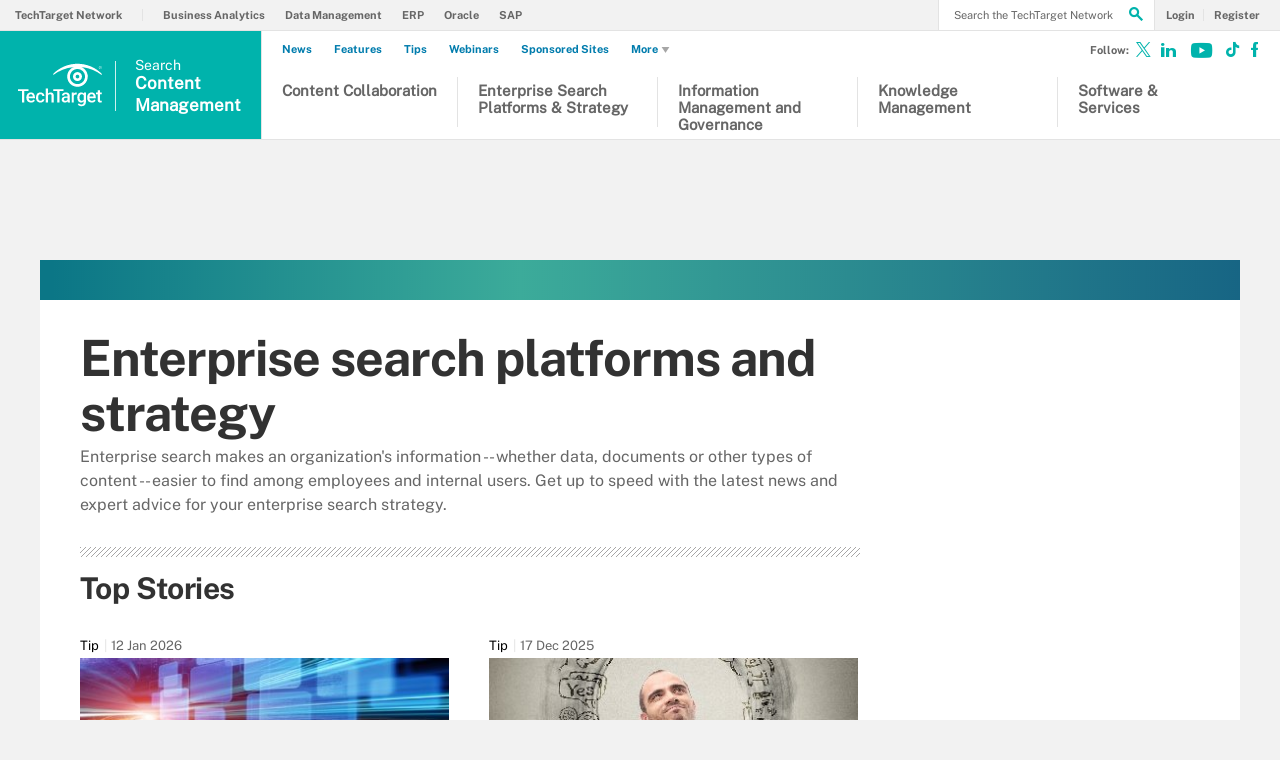

--- FILE ---
content_type: text/html;charset=UTF-8
request_url: https://www.techtarget.com/searchcontentmanagement/resources/Enterprise-search-platforms-and-strategy
body_size: 39411
content:
<!DOCTYPE html>

<!--[if gt IE 8]><!--><html class="no-js gt-ie8" dir="ltr" lang="en"><!--<![endif]-->
<head>
	<link rel="dns-prefetch" href="https://s.dpmsrv.com/"/>
<link rel="dns-prefetch" href="https://cdn.doubleverify.com/"/>
<link rel="dns-prefetch" href="https://cdn.optimizely.com/"/>
<link rel="dns-prefetch" href="https://www.googletagmanager.com/"/>
<link rel="dns-prefetch" href="https://pagead2.googlesyndication.com/"/>
<link rel="dns-prefetch" href="https://securepubads.g.doubleclick.net/"/>
<link rel="dns-prefetch" href="https://static.chartbeat.com/"/>



    <link rel='preload' href='/rms/ux/responsive/fonts/PublicSans-Regular.woff2' as='font' type='font/woff2' crossorigin>
<meta charset="utf-8" />
			<meta http-equiv="X-UA-Compatible" content="IE=edge,chrome=1" />
			<title>Enterprise search platforms and strategy | Resources and Information from TechTarget</title>
			<meta name="viewport" content="width=device-width,initial-scale=1" />
			<meta name="description" content="Enterprise search makes content accessible and easy to find by the right audience. Learn about the platforms and strategies involved in enterprise search." />
			<meta name="robots" content="noodp" />
			<link rel="canonical" href="https://www.techtarget.com/searchcontentmanagement/resources/Enterprise-search-platforms-and-strategy" />
			<style def-inline type="text/css">
			@font-face{font-family:"Public Sans";src:url(/rms/ux/responsive/fonts/PublicSans-Regular.woff2) format("woff2"),url(/rms/ux/responsive/fonts/PublicSans-Regular.ttf) format("truetype");font-weight:400;font-style:normal;font-display:swap}@font-face{font-family:"Public Sans Bold";src:url(/rms/ux/responsive/fonts/PublicSans-Bold.woff2) format("woff2"),url(/rms/ux/responsive/fonts/PublicSans-Bold.ttf) format("truetype");font-weight:400;font-style:normal;font-display:swap}article,aside,details,figcaption,figure,footer,header,hgroup,main,nav,section,summary{display:block}audio,canvas,video{display:inline-block;*display:inline;*zoom:1}audio:not([controls]){display:none;height:0}[hidden]{display:none}html{font-size:100%;-ms-text-size-adjust:100%;-webkit-text-size-adjust:100%}html,button,input,select,textarea{font-family:sans-serif}body{margin:0}a:active,a:hover{outline:0}h1{font-size:2em;margin:.67em 0}h2{font-size:1.5em;margin:.83em 0}h3{font-size:1.17em;margin:1em 0}h4{font-size:1em;margin:1.33em 0}h5{font-size:.83em;margin:1.67em 0}h6{font-size:.67em;margin:2.33em 0}abbr[title]{border-bottom:1px dotted}b,strong{font-weight:700}blockquote{margin:1em 40px}dfn{font-style:italic}hr{-moz-box-sizing:content-box;box-sizing:content-box;height:0}mark{background:#ff0;color:#000}p,pre{margin:1em 0}code,kbd,pre,samp{font-family:monospace,serif;_font-family:"courier new",monospace;font-size:1em}pre{white-space:pre;white-space:pre-wrap;word-wrap:break-word}q{quotes:none}q:before,q:after{content:"";content:none}small{font-size:80%}sub,sup{font-size:75%;line-height:0;position:relative;vertical-align:baseline}sup{top:-.5em}sub{bottom:-.25em}dl,menu,ol,ul{margin:1em 0}dd{margin:0 0 0 40px}menu,ol,ul{padding:0 0 0 40px}nav ul,nav ol{list-style:none;list-style-image:none}img{border:0;-ms-interpolation-mode:bicubic}svg:not(:root){overflow:hidden}figure{margin:0}form{margin:0}fieldset{border:1px solid silver;margin:0 2px;padding:.35em .625em .75em}legend{border:0;padding:0;white-space:normal;*margin-left:-7px}button,input,select,textarea{font-size:100%;margin:0;vertical-align:baseline;*vertical-align:middle}button,input{line-height:normal}button,select{text-transform:none}button,html input[type=button],input[type=reset],input[type=submit]{-webkit-appearance:button;cursor:pointer;*overflow:visible}button[disabled],html input[disabled]{cursor:default}input[type=checkbox],input[type=radio]{box-sizing:border-box;padding:0;*height:13px;*width:13px}input[type=search]{-webkit-appearance:textfield;-moz-box-sizing:content-box;-webkit-box-sizing:content-box;box-sizing:content-box}input[type=search]::-webkit-search-cancel-button,input[type=search]::-webkit-search-decoration{-webkit-appearance:none}button::-moz-focus-inner,input::-moz-focus-inner{border:0;padding:0}textarea{overflow:auto;vertical-align:top}table{border-collapse:collapse;border-spacing:0}.publicSans,.topic-section .topic-form .topic-form-textfield,.infotype-section .topic-form .topic-form-textfield,.topic-section .topic-form .placeholder,.infotype-section .topic-form .placeholder,h2.topic-subtitle,.news-subtitle,.topic-subtitle .definition-link,.blog-subtitle .definition-link,.definition-listing-header h2 .definition-link,.news-subtitle .definition-link,.sign-up-wrapper.cascading-reg .sign-up-content .sign-up-form.cascading-reg-form .radioButtonList li label,.sign-up-wrapper.cascading-reg .sign-up-content .sign-up-form.cascading-reg-form .checkboxList li label,.sign-up-wrapper.cascading-reg .sign-up-content .sign-up-form.cascading-reg-form .radio-related-products label,.header_v3 .header-logo .header-logo-mobile,.header_v2 .nav-links li.more-content .more-content-dropdown .nav-list-sublist li,.nav-list-item-searchsites .nav-list-item-header,.nav-list-item-all-sites .nav-list-item-header,input,body{font-family:"Public Sans",sans-serif;font-weight:400;font-style:normal}.publicSans-i{font-family:"Public Sans",sans-serif;font-weight:400;font-style:italic}.publicSans-m,.topic-subtitle,.blog-subtitle,.definition-listing-header h2,.news-subtitle,.inline-reg .meterDescription,.sign-up-wrapper.cascading-reg .sign-up-content .sign-up-header p span,.nav-list-item-header-type,.nav-list-item-header .view-all,.nav-list-sublist-header .view-all,.publicSans-b,.new-notable-item .source,.new-notable-item h4,.new-notable-title,.topic-section .topic-news-item .topic-news-description .sponsored,.topic-section .topic-news-item .infotype-news-description .sponsored,.topic-section .infotype-news-item .topic-news-description .sponsored,.topic-section .infotype-news-item .infotype-news-description .sponsored,.infotype-section .topic-news-item .topic-news-description .sponsored,.infotype-section .topic-news-item .infotype-news-description .sponsored,.infotype-section .infotype-news-item .topic-news-description .sponsored,.infotype-section .infotype-news-item .infotype-news-description .sponsored,.topic-section .topic-news-item .topic-news-title,.topic-section .topic-news-item .infotype-news-title,.topic-section .infotype-news-item .topic-news-title,.topic-section .infotype-news-item .infotype-news-title,.infotype-section .topic-news-item .topic-news-title,.infotype-section .topic-news-item .infotype-news-title,.infotype-section .infotype-news-item .topic-news-title,.infotype-section .infotype-news-item .infotype-news-title,.topic-section .topic-news-item .news-desktop-date,.topic-section .infotype-news-item .news-desktop-date,.infotype-section .topic-news-item .news-desktop-date,.infotype-section .infotype-news-item .news-desktop-date,.topic-section .topic-news-item .news-mobile-date,.topic-section .infotype-news-item .news-mobile-date,.infotype-section .topic-news-item .news-mobile-date,.infotype-section .infotype-news-item .news-mobile-date,.topic-section .topic-item-title,.infotype-section .topic-item-title,.topic-section .topic-section-title,.topic-section .infotype-section-title,.infotype-section .topic-section-title,.infotype-section .infotype-section-title,.topic-title,.infotype-title,.news-listing-title,.blog-title,.definition-listing-header h1,#newsListing h1,.sign-up-wrapper.cascading-reg .sign-up-content .sign-up-form.cascading-reg-form .onereg-error.submit-error p,.sign-up-wrapper.cascading-reg .sign-up-content .sign-up-form.cascading-reg-form input[type=submit],.sign-up-wrapper.cascading-reg .sign-up-content .sign-up-form.cascading-reg-form label,.sign-up-wrapper.cascading-reg .sign-up-content .sign-up-form.cascading-reg-form h2,.sign-up-wrapper.cascading-reg .sign-up-content .sign-up-form.cascading-reg-form>span.headline,#sdef .sign-up-wrapper.cascading-reg .sign-up-content .sign-up-header .eyebrow,.sign-up-wrapper.cascading-reg .sign-up-content .sign-up-header .eyebrow,.sign-up-wrapper.cascading-reg .sign-up-content .sign-up-form li input[type=submit],.sign-up-wrapper.cascading-reg .sign-up-content .sign-up-form li label,.sign-up-wrapper.inline-reg .sign-up-content .sign-up-header h2,.sign-up-wrapper.cascading-reg .sign-up-content .sign-up-header h2,.resources-bar-item,.related-bar-item,.related-bar-header,.resources-bar-header,.header_v3 .nav-social .nav-social-item.title,.header_v3 .header-logo .header-logo-mobile span,.nav-list-sublist-header-topics,.nav-user-action,.nav-links,.nav-join-pro,.header-logo,.section-title,.splash-heading,.button{font-family:"Public Sans Bold",sans-serif;font-weight:400;font-style:normal}.clearfix:before,.new-notable-items:before,.topic-section .topic-news-items:before,.topic-section .infotype-news-items:before,.infotype-section .topic-news-items:before,.infotype-section .infotype-news-items:before,.sign-up-wrapper.inline-reg .sign-up-form:before,.sign-up-wrapper.cascading-reg .sign-up-form:before,.content-columns:before,.clearfix:after,.new-notable-items:after,.topic-section .topic-news-items:after,.topic-section .infotype-news-items:after,.infotype-section .topic-news-items:after,.infotype-section .infotype-news-items:after,.sign-up-wrapper.inline-reg .sign-up-form:after,.sign-up-wrapper.cascading-reg .sign-up-form:after,.content-columns:after{content:"";display:table}.clearfix:after,.new-notable-items:after,.topic-section .topic-news-items:after,.topic-section .infotype-news-items:after,.infotype-section .topic-news-items:after,.infotype-section .infotype-news-items:after,.sign-up-wrapper.inline-reg .sign-up-form:after,.sign-up-wrapper.cascading-reg .sign-up-form:after,.content-columns:after{clear:both}.border-box,.topic-section .topic-form .topic-form-btn,.infotype-section .topic-form .topic-form-btn,.topic-section .topic-form .topic-form-textfield,.infotype-section .topic-form .topic-form-textfield,.sign-up-wrapper.cascading-reg .sign-up-content .sign-up-form.cascading-reg-form input,.sign-up-wrapper.cascading-reg .sign-up-content .sign-up-form.cascading-reg-form select,.sign-up-wrapper.cascading-reg .sign-up-content .sign-up-form.cascading-reg-form textarea,.sign-up-wrapper.inline-reg .sign-up-form .sign-up-btn,.sign-up-wrapper.cascading-reg .sign-up-form .sign-up-btn,.sign-up-wrapper.inline-reg .sign-up-form .sign-up-textfield,.sign-up-wrapper.cascading-reg .sign-up-form .sign-up-textfield,.nav-list-sublist-header-topics,.nav-list-item-header,.nav-list-sublist-header,.nav,.header-search-input{box-sizing:border-box}.link-teal,.header_v3 .nav-social .nav-social-item a{color:#00b3ac}.link-teal:hover,.header_v3 .nav-social .nav-social-item a:hover{color:#006860}.link-blue,.nav-join-pro{color:#008bc1}.link-blue:hover,.nav-join-pro:hover{color:#005272}.link-blue-l{color:#00b9d8}.link-blue-l:hover{color:#005272}.link-teal-new,.inline-reg.login-register a,.share-bar-item-desktop a,.indentfix li a,.default-list li a,.main-content .content-columns .content-center .section>ul li a,p a{color:teal}.link-teal-new:hover,.inline-reg.login-register a:hover,.share-bar-item-desktop a:hover,.indentfix li a:hover,.default-list li a:hover,.main-content .content-columns .content-center .section>ul li a:hover,p a:hover{color:#323232}.link-teal-new-on-gray{color:#007a76}.link-teal-new-on-gray:hover{color:#000}.link-blue-new,.topicLeaf_v2 .new-notable .new-notable-item>p a,.nav-links li a,#content-body p a,li[type=disc] a,.noindent li a,table a,table .indentfix li a,table .indentfix li.indentfix a,li.indentfix a,.default-list li a,.main-content .content-columns .content-center #content-body .section>ul.default-list li a,.definition-link{color:#007cad}.link-blue-new:hover,.topicLeaf_v2 .new-notable .new-notable-item>p a:hover,.nav-links li a:hover,#content-body p a:hover,li[type=disc] a:hover,.noindent li a:hover,table a:hover,table .indentfix li a:hover,li.indentfix a:hover,.default-list li a:hover,.main-content .content-columns .content-center #content-body .section>ul.default-list li a:hover,.definition-link:hover{color:#005272}body{font-size:15px;color:#323232;min-width:320px;background:#f2f2f2;position:relative;z-index:320}@media (min-width:640px){body{z-index:640}}@media (min-width:960px){body{z-index:960}}@media (min-width:1280px){body{z-index:1280}}a{text-decoration:none;color:inherit;transition:color .2s}p{font-size:15px;line-height:1.53em;color:#666;margin:1.5em 0}@media (min-width:640px){p{font-size:16px;line-height:1.75em}}@media (min-width:960px){p{font-size:17px;line-height:1.71em}}@media (min-width:1280px){p{font-size:18px;line-height:1.67em}}i{font-style:normal}ul{margin:0;padding:0}button{border:0;background:0}.button{font-size:13px;line-height:50px;letter-spacing:-.02em;text-align:center;color:#fff;height:50px;border-radius:3px;transition:background-color .2s}.blue-button{background:#007cad}.blue-button:hover{background:#005272}.teal-button{background:teal}.teal-button:hover{background:#323232}.black-button{background:#323232}.black-button:hover{background:#000}.primaryButton{background-color:teal;padding:10px 30px}.icon{position:relative}.site-container.fixed{position:fixed;width:100%;top:0}.main-content{margin:20px 20px 0;background:#fff;position:relative;z-index:2}@media (min-width:960px){.main-content{width:800px;margin:10px auto 0;padding:0 40px}}@media (min-width:1280px){.main-content{width:1120px}}.main-content.ads-by-google{z-index:auto}@media (min-width:960px){.content-left{width:170px;padding-top:50px;position:relative;float:left;clear:left}}@media (min-width:1280px){.content-left{width:200px}}@media (min-width:960px){.locking-full-bar{width:170px}}@media (min-width:1280px){.locking-full-bar{width:200px}}.content-center{position:relative;margin:0 20px}@media (min-width:640px){.content-center{margin:0 40px}}@media (min-width:960px){.content-center{width:590px;margin:0 0 0 40px;float:left}}@media (min-width:1280px){.content-center{width:640px}}@media (min-width:1280px){.content-right{float:left;width:200px;margin-left:40px}}.top-gradient-bar{width:100%;background-size:cover;min-height:10px;margin-bottom:20px}@media (min-width:640px){.top-gradient-bar{min-height:20px}}@media (min-width:960px){.top-gradient-bar{width:880px;height:29px;margin:0 -40px -29px}}@media (min-width:1280px){.top-gradient-bar{width:1200px;height:40px;margin-bottom:-40px}}.top-gradient-bar{background:#0b7686;background:linear-gradient(to right,#0b7686 0,#0b7686 1%,#3cab9a 40%,#176584 100%)}.definition-link{margin-right:-.2em}.definition-link .icon{font-size:1.5em;top:.15em}.show-more{color:#666;cursor:pointer;transition:color .2s}.show-more:hover{color:#323232}::-webkit-input-placeholder{color:#666}:-moz-placeholder{color:#666}::-moz-placeholder{color:#666;opacity:1}:-ms-input-placeholder{color:#666}.indentfix,.default-list,.main-content .content-columns .content-center .section>ul{margin:0 0 20px 25px;padding:0}.indentfix li,.default-list li,.main-content .content-columns .content-center .section>ul li{font-size:15px;color:#666;margin:10px 0}@media (min-width:640px){.indentfix li,.default-list li,.main-content .content-columns .content-center .section>ul li{font-size:16px;line-height:1.75em}}@media (min-width:960px){.indentfix li,.default-list li,.main-content .content-columns .content-center .section>ul li{font-size:17px;line-height:1.71em}}@media (min-width:1280px){.indentfix li,.default-list li,.main-content .content-columns .content-center .section>ul li{font-size:18px;line-height:1.67em}}.indentfix li a.button,.default-list li a.button,.main-content .content-columns .content-center .section>ul li a.button{color:#fff}.indentfix li a.button:hover,.default-list li a.button:hover,.main-content .content-columns .content-center .section>ul li a.button:hover{color:#fff}li.indentfix{font-size:15px;color:#666;margin:10px 0}@media (min-width:640px){li.indentfix{font-size:16px;line-height:1.75em}}@media (min-width:960px){li.indentfix{font-size:17px;line-height:1.71em}}@media (min-width:1280px){li.indentfix{font-size:18px;line-height:1.67em}}li.indentfix table{margin-right:30px}.extra-info-inner .indentfix li,.extra-info-inner .default-list li,.extraInfo .indentfix li,.extraInfo .default-list li,.sidebar .indentfix li,.sidebar .default-list li{font-size:13px}table{color:#666}table td{vertical-align:top}table td .nav{padding:0}table .indentfix{margin:0 0 20px 25px;padding:0}table .indentfix li,table .indentfix li.indentfix{font-size:15px;color:#666;margin:10px 0}@media (min-width:640px){table .indentfix li,table .indentfix li.indentfix{font-size:16px;line-height:1.75em}}@media (min-width:960px){table .indentfix li,table .indentfix li.indentfix{font-size:17px;line-height:1.71em}}@media (min-width:1280px){table .indentfix li,table .indentfix li.indentfix{font-size:18px;line-height:1.67em}}@media (min-width:640px){table{font-size:16px;line-height:1.75em}}@media (min-width:960px){table{font-size:17px;line-height:1.71em}}@media (min-width:1280px){table{font-size:18px;line-height:1.67em}}pre{background-color:#eee;padding:10px;white-space:pre;word-wrap:break-word;overflow:auto;max-height:300px;width:100%;box-sizing:border-box;clear:both}@media (min-width:640px){pre{max-height:600px}}.code-toolbar{clear:both}.content-center img{max-width:600px}.hidden{display:none}.paywall{display:none!important}.grecaptcha-badge{visibility:hidden;z-index:2}img[alt]{font-size:8px;color:#666}.inline-block{display:inline-block}#sp_privacy_manager_container{z-index:9999999999999!important}html.sp-pm-open{margin-top:0!important}#cmp-banner{position:fixed;bottom:0;right:0;z-index:100}@media (min-width:960px){#cmp-banner{bottom:20px}}#cmp-banner:empty{display:none}#gpcBannerContainer{position:fixed;bottom:20px;left:20px;background:#f2f2f2;padding:10px 20px;border:1px solid #666;border-radius:20px;font-size:16px;color:#323232;z-index:9999999999}body .content-center .section>div:not(#inlineRegistrationWrapper):not(.imagecaption){color:#666}@media (min-width:640px){body .content-center .section>div:not(#inlineRegistrationWrapper):not(.imagecaption){font-size:16px}}@media (min-width:960px){body .content-center .section>div:not(#inlineRegistrationWrapper):not(.imagecaption){font-size:17px}}@media (min-width:1280px){body .content-center .section>div:not(#inlineRegistrationWrapper):not(.imagecaption){font-size:18px}}.alignLeft{float:none}.alignRight{float:none}.color1,.color2{background-color:#666}table .colorback{background-color:#666;color:#fff}table .colorback p{color:#fff}table .colorback td{padding:5px}table .colorSuperLite{background-color:#efefef}u{text-decoration:none!important}.noindent{margin:0 0 20px 25px;padding:0}.noindent li{font-size:15px;color:#666;margin:10px 0}@media (min-width:640px){.noindent li{font-size:16px;line-height:1.75em}}@media (min-width:960px){.noindent li{font-size:17px;line-height:1.71em}}@media (min-width:1280px){.noindent li{font-size:18px;line-height:1.67em}}li[type=disc]{font-size:15px;color:#666;margin:10px 0}@media (min-width:640px){li[type=disc]{font-size:16px;line-height:1.75em}}@media (min-width:960px){li[type=disc]{font-size:17px;line-height:1.71em}}@media (min-width:1280px){li[type=disc]{font-size:18px;line-height:1.67em}}.imagecaption{clear:both;text-align:left}.imagecaption.alignRight{float:right;margin:0 0 30px 40px}.imagecaption.alignLeft{float:left;margin:0 40px 30px 0}.imagecaption img{display:block;margin:5px 0}.content-center .section>div.imagecaption,.imagecaption{font-size:13px;color:#666}i{font-style:italic}i.icon{font-style:normal}.section{padding-top:10px;margin-top:50px}.section-title,.splash-heading{font-size:18px;line-height:1.22em;margin-top:21px;margin-bottom:-3px;position:relative}@media (min-width:640px){.section-title,.splash-heading{font-size:24px;line-height:1.08em;margin-top:28px;margin-bottom:30px}}@media (min-width:960px){.section-title,.splash-heading{font-size:28px;line-height:1.21em}}@media (min-width:1280px){.section-title,.splash-heading{font-size:30px}}.section-title .icon,.splash-heading .icon{font-size:35px;color:teal;position:absolute}@media (min-width:640px){.section-title .icon,.splash-heading .icon{font-size:48px}}@media (min-width:960px){.section-title .icon,.splash-heading .icon{font-size:53px}}#site-container .vgn-ext-region,#site-container .vgn-ext-component{min-height:0!important;min-width:0!important;position:static!important;word-wrap:normal!important}.visuallyhidden{border:0;clip:rect(0 0 0 0);height:1px;margin:-1px;overflow:hidden;padding:0;position:absolute;width:1px}@media only screen and (-webkit-min-device-pixel-ratio:1.5),only screen and (-o-min-device-pixel-ratio:3/2),only screen and (min--moz-device-pixel-ratio:1.5),only screen and (min-device-pixel-ratio:1.5){.replace_2x{font-size:1px}}#anchor{top:-150px;position:relative}.header{min-width:320px;width:100%;height:60px;background-color:#00b3ac;position:relative;z-index:100}@media (min-width:960px){.header{height:140px;padding-bottom:10px;background:#fff;z-index:auto}}.header-logo{font-size:12px;text-decoration:none;color:#fff;height:60px;position:absolute;left:60px;right:60px;margin:0 auto;text-align:center;top:0}@media (min-width:640px){.header-logo{font-size:16px}}@media (min-width:960px){.header-logo{width:120px;height:89px;margin:0;border-top:1px solid #e3e3e3;background:#00b3ac;top:50px;bottom:10px;left:0}}.header-logo.mobile-link{display:block}@media (min-width:960px){.header-logo.mobile-link{display:none}}.header-logo.desktop-link{display:none}@media (min-width:960px){.header-logo.desktop-link{display:block;background:#00b3ac}}@media (min-width:960px){.header-logo.desktop-link:after{content:"";width:1px;position:absolute;left:113px;top:18px;height:50px;border-right:1px solid #42c7c1}}.header-logo.desktop-link img{display:none}.header-logo-mobile{position:relative;top:20px}@media (min-width:960px){.header-logo-mobile{display:none}}.header-logo-desktop{width:84px;height:44px;display:none}@media (min-width:960px){.header-logo-desktop{position:relative;top:20px;left:15px;display:block;border-right:1px solid #42c7c1;margin:-3px 0;padding:3px 20px 3px 0}}.header-logo-small{display:none}.header-search-toggle{width:60px;height:60px;border-left:1px solid #6AC4C0;background-color:#00b3ac;position:absolute;top:0;right:0}@media (min-width:960px){.header-search-toggle{width:70px;height:90px;border:0;background-color:transparent;top:auto;bottom:10px;z-index:4}}.header-search-toggle.selected{background-color:#015944}@media (min-width:960px){.header-search-toggle.selected{background-color:transparent}}.header-search-toggle>.icon{font-size:45px;color:#fff;transition:color .2s}@media (min-width:960px){.header-search-toggle>.icon{color:#00b3ac;position:absolute;right:12px;top:22px}}@media (min-width:960px){.header-search-toggle:hover>.icon{color:#c6c2bf}}@media (min-width:960px){.form-open.header-search-toggle{width:70px!important}}.header-search{z-index:999999;width:100%;position:absolute;top:60px;right:0;display:none}@media (min-width:960px){.header-search{top:51px}}@media (min-width:1280px){.header-search{display:block}}.header-search span.placeholder{font-size:15px;line-height:50px;color:#666}@media (min-width:640px){.header-search span.placeholder{font-size:18px}}@media (min-width:960px){.header-search span.placeholder{font-size:24px;line-height:80px!important}}.header-search-input{font-size:15px;line-height:50px;color:#666;width:100%;height:50px;padding:0 20px;border:0;border-bottom:1px solid #E7E8E9}@media (min-width:640px){.header-search-input{font-size:18px}}@media (min-width:960px){.header-search-input{font-size:24px;height:89px;border-bottom:0}}.header-search-input:focus{color:#323232}.header-search-input::-ms-clear{display:none}.nav-toggle{width:60px;height:60px;border-right:1px solid #6AC4C0;background-color:#00b3ac}@media (min-width:960px){.nav-toggle{display:none}}.nav-toggle.selected{background-color:#015944}.nav-toggle>.icon{font-size:37px;color:#fff;top:1px}.nav{width:100%;border-bottom:1px solid #e3e3e3;background:#fff;position:absolute;top:60px;left:0;display:none}@media (min-width:960px){.nav{padding:50px 0 0 120px;border-bottom:0;position:static;display:block}}.nav-join-pro{font-size:11px;line-height:50px;height:50px;padding-left:20px;display:block}@media (min-width:640px){.nav-join-pro{font-size:12px}}@media (min-width:960px){.nav-join-pro{display:none}}.nav-join-pro span{display:inline-block;width:120px;vertical-align:middle;line-height:normal}@media (min-width:640px){.nav-join-pro span{width:63%}}.nav-links{z-index:1;font-size:11px;margin:5px 0 0;padding:10px 20px;border-top:1px solid #e3e3e3}@media (min-width:960px){.nav-links{height:50px;margin:0;padding:0 20px;position:absolute;top:0;left:15px;padding-left:0;border-top:0;background-color:#fff;z-index:10}}.nav-links ul{clear:both;overflow:hidden}.nav-links li{float:left;line-height:30px}@media (min-width:960px){.nav-links li{line-height:50px;padding:0}}.nav-links li:last-child a{border:0}.nav-links li:nth-child(3){float:left}.nav-links li a{border-right:1px solid #e3e3e3;text-transform:uppercase;padding-right:10px;margin-right:10px}.nav-user{font-size:11px;line-height:50px;height:50px;position:absolute;right:20px;top:0;z-index:1}@media (min-width:640px){.nav-user{font-size:12px}}@media (min-width:960px){.nav-user{right:206px}}.nav-user-name{color:#666;padding:0 10px 0 0;border-right:1px solid #e3e3e3}@media (min-width:640px){.nav-user-name{padding-right:15px}}.nav-user-action{text-transform:uppercase;color:teal;padding-left:8px;cursor:pointer;transition:color .2s}@media (min-width:640px){.nav-user-action{padding-left:13px}}.nav-user-action:hover{color:#323232}.nav-user-action.cookies{border-left:1px solid #e3e3e3;padding-left:10px;margin-left:8px}@media (min-width:640px){.nav-user-action.cookies{padding-left:15px;margin-left:13px}}.nav-list{border-top:1px solid #e3e3e3}.nav-list-item{border-bottom:1px solid #e3e3e3}@media (min-width:960px){.nav-list-item{width:175px;height:89px;border-bottom:0;border-right:1px solid #e3e3e3;position:relative;z-index:9}}@media (min-width:1280px){.nav-list-item{width:200px}}.nav-list-item.selected{background-color:#f2f2f3}@media (min-width:960px){.nav-list-item.selected{background-color:transparent}}.nav-list-item.selected .nav-list-item-header,.nav-list-item.selected .nav-list-sublist-header{border-bottom:1px solid #e7e8e9}@media (min-width:960px){.nav-list-item.selected .nav-list-item-header,.nav-list-item.selected .nav-list-sublist-header{border:0}}.nav-list-item.selected .nav-list-item-header>.icon-arrow-down:before,.nav-list-item.selected .nav-list-sublist-header>.icon-arrow-down:before{content:"3"}.nav-list-item.selected .nav-list-item-dropdown{display:block}.nav-list-item-border{border-bottom:1px solid #e3e3e3;z-index:999998}.nav-list-item-header,.nav-list-sublist-header{font-size:13px;line-height:50px;color:teal;height:50px;margin:0 20px;position:relative;cursor:pointer}@media (min-width:640px){.nav-list-item-header,.nav-list-sublist-header{font-size:14px}}@media (min-width:960px){.nav-list-item-header,.nav-list-sublist-header{margin:0}}.nav-list-item-header .icon,.nav-list-sublist-header .icon{color:#4e4e4e;position:absolute;top:18px;right:0}@media (min-width:960px){.nav-list-item-header .icon,.nav-list-sublist-header .icon{font-size:20px;top:33px;right:20px;transition:color .2s}}.nav-list-item-header .view-all,.nav-list-sublist-header .view-all{font-size:9px;text-transform:uppercase;color:#666;padding-right:27px;position:absolute;top:16px;right:5px;cursor:pointer;transition:color .2s}@media (min-width:960px){.nav-list-item-header .view-all,.nav-list-sublist-header .view-all{top:17px}}.nav-list-item-header .view-all .icon,.nav-list-sublist-header .view-all .icon{font-size:20px;color:#666;top:0}@media (min-width:960px){.nav-list-item-header .view-all .icon,.nav-list-sublist-header .view-all .icon{right:0}}.nav-list-item-header .view-all:hover,.nav-list-sublist-header .view-all:hover{color:#323232}.nav-list-item-header .view-all:hover .icon,.nav-list-sublist-header .view-all:hover .icon{color:#323232}.nav-list-item-header{line-height:16px}@media (min-width:960px){.nav-list-item-header{height:89px;margin:0}}.nav-list-item-header .icon-navigation-detail,.nav-list-item-header .icon-navigation-arrow{display:none}.nav-list-item-header:hover .icon{color:#00b3ac}.nav-list-item-header-type{font-size:12px;letter-spacing:.1em;text-transform:uppercase;color:#323232;position:absolute;top:10px;left:14px;display:none}@media (min-width:960px){.nav-list-item-header-type{display:block}}.nav-list-item-header-title{height:50px;display:table-cell;vertical-align:middle}@media (min-width:960px){.nav-list-item-header-title{width:110px;height:89px;padding:0 50px 0 15px}}@media (min-width:1280px){.nav-list-item-header-title{width:135px}}.nav-list-item-dropdown{max-height:135px;overflow:auto;display:none;box-shadow:inset 0 -10px 5px -5px #c6c2bf}@media (min-width:960px){.nav-list-item-dropdown{max-height:none;padding:20px;border:1px solid #e3e3e3;border-top:0;background-color:#fff;position:absolute;top:89px;left:0;overflow:visible;box-shadow:none}}.nav-list-item-jscroll{overflow:hidden}@media (min-width:960px){.nav-list-item-jscroll{overflow:auto}}.nav-list-parent-topics{display:none;cursor:pointer}.nav-list-sublist-header.nav-list-sublist-header-gray{font-size:13px;color:#666}.nav-list-sublist{padding:10px 0;border-top:1px solid #fff}.nav-list-sublist-item,.nav-list-sublist-link{font-size:11px;color:#666;padding:9px 20px}@media (min-width:640px){.nav-list-sublist-item,.nav-list-sublist-link{font-size:13px}}@media (min-width:960px){.nav-list-sublist-item,.nav-list-sublist-link{padding:9px 0}}.nav-list-sublist-item:hover,.nav-list-sublist-link:hover{color:#000}.nav-list-sublist-item.sponsored,.nav-list-sublist-link.sponsored{color:#007cad}.nav-list-sublist-item.sponsored:hover,.nav-list-sublist-link.sponsored:hover{color:#005272}@media (min-width:960px){.nav-list-item-searchsites,.nav-list-item-all-sites{width:240px}}.nav-list-item-searchsites .nav-list-item-header,.nav-list-item-all-sites .nav-list-item-header{font-size:14px}@media (min-width:640px){.nav-list-item-searchsites .nav-list-item-header,.nav-list-item-all-sites .nav-list-item-header{font-size:16px}}@media (min-width:960px){.nav-list-item-searchsites .nav-list-item-header,.nav-list-item-all-sites .nav-list-item-header{font-size:17px;line-height:22px;color:#fff;font-weight:700;background-color:#00b3ac}}.nav-list-item-searchsites .nav-list-item-header a,.nav-list-item-all-sites .nav-list-item-header a{display:block}@media (min-width:960px){.nav-list-item-searchsites .nav-list-item-header .icon,.nav-list-item-all-sites .nav-list-item-header .icon{color:#fff;top:34px;right:10px}}.nav-list-item-searchsites .nav-list-item-header .icon:hover,.nav-list-item-all-sites .nav-list-item-header .icon:hover{color:#00b3ac}@media (min-width:960px){.nav-list-item-searchsites .nav-list-item-header-title,.nav-list-item-all-sites .nav-list-item-header-title{width:190px}}@media (min-width:960px){.nav-list-item-searchsites .nav-list-item-dropdown,.nav-list-item-all-sites .nav-list-item-dropdown{left:-120px;width:318px;padding:20px;margin:0}}.nav-list-item-searchsites .nav-list-item-header .icon:hover{color:#323232}.nav-list-item-searchsites .nav-list-item-header.searchdatacenteres .icon-arrow-down{display:none}.nav-list-item-all-sites .nav-list-item-jscroll .nav-list-child-sites:first-child{display:none}.nav-list-item-all-sites .nav-list-item-jscroll .nav-list-parent-sites{display:block}.nav-list-item-all-sites .nav-list-child-sites{display:none}.nav-list-item-all-sites .nav-list-parent-sites{cursor:pointer}@media (min-width:960px){.nav-list-item-topics{position:absolute;left:360px;top:51px}}@media (min-width:960px){.nav-list-item-topics .nav-list-item-dropdown{width:311px;padding:20px;left:-1px}}@media (min-width:1280px){.nav-list-item-topics .nav-list-item-dropdown{width:361px}}.nav-list-item-topics .nav-list-item-dropdown.infotype .nav-list-item-jscroll .nav-list-child-topics:first-child{display:none}.nav-list-item-topics .nav-list-item-dropdown.infotype .nav-list-item-jscroll .nav-list-parent-topics{display:block}.nav-list-item-topics .nav-list-child-topics{position:relative}.nav-list-sublist-header-topics{cursor:auto;line-height:20px;width:100%;height:50px;padding:0 90px 0 20px;display:table-cell;vertical-align:middle}@media (min-width:960px){.nav-list-sublist-header-topics{padding-left:0}}.nav-list-child-topics{display:none}.nav-list-item-jscroll .nav-list-child-topics:first-child{display:block}@media (min-width:960px){.nav-list-item-sections{position:absolute;left:536px;top:51px}}@media (min-width:1280px){.nav-list-item-sections{left:561px}}@media (min-width:960px){.nav-list-item-sections .nav-list-item-dropdown{width:311px;padding:20px;margin:0;left:-177px}}@media (min-width:1280px){.nav-list-item-sections .nav-list-item-dropdown{width:361px;left:-202px}}.desktop-fixed-search{display:none}.nav-social{text-align:center;height:60px}@media (min-width:960px){.nav-social{height:50px;padding-left:15px;border-left:1px solid #e3e3e3;position:absolute;top:0;right:12px}}.nav-social-item{margin:0 1px;display:inline-block}.nav-social-item a{color:#666}.nav-social-item a:hover{color:#00b3ac}.nav-social-item .icon{font-size:35px;line-height:60px;top:2px}@media (min-width:960px){.nav-social-item .icon{line-height:50px}}.header_v2 .nav-links{display:none}@media (min-width:640px){.header_v2 .nav-links{display:block}}@media (min-width:960px){.header_v2 .nav-links{padding-right:10px}}@media (min-width:960px){.header_v2 .nav-links li:first-child{border-right:1px solid #e3e3e3;margin-right:10px;padding-right:10px}}@media (min-width:960px) and (min-width:1280px){.header_v2 .nav-links li:first-child{margin-right:15px;padding-right:15px}}.header_v2 .nav-links li:first-child a{border-right:1px solid #e3e3e3;padding-right:10px;margin-right:10px}@media (min-width:960px){.header_v2 .nav-links li:first-child a{border:0;padding-right:0;margin-right:0}}@media (min-width:960px){.header_v2 .nav-links li:last-child a{padding-right:0;margin-right:0}}.header_v2 .nav-links li.more-content{display:none;margin-right:10px;padding-right:10px;border-right:1px solid #e3e3e3}@media (min-width:1280px){.header_v2 .nav-links li.more-content{margin-right:15px;padding-right:15px}}@media (min-width:960px){.header_v2 .nav-links li.more-content{display:block}}.header_v2 .nav-links li.more-content .icon-arrow-down{right:-2px;display:inline-block;min-width:11px}.header_v2 .nav-links li.more-content .more-content-dropdown{background-color:#fff;border:1px solid #e3e3e3;border-top:0;display:none;margin-left:-6px;margin-top:0;position:absolute;width:118px;padding-top:0}@media (min-width:1280px){.header_v2 .nav-links li.more-content .more-content-dropdown{margin-left:-11px;width:125px}}.header_v2 .nav-links li.more-content .more-content-dropdown .nav-list-sublist{padding:0 5px 10px}.header_v2 .nav-links li.more-content .more-content-dropdown .nav-list-sublist li{border-right:0;color:#008bc1;cursor:pointer;height:auto;line-height:15px;margin-right:0;padding:0;width:108px;font-size:13px;margin-bottom:5px;transition:background-color .2s}@media (min-width:1280px){.header_v2 .nav-links li.more-content .more-content-dropdown .nav-list-sublist li{width:117px}}.header_v2 .nav-links li.more-content .more-content-dropdown .nav-list-sublist li:hover{background-color:#007cad}.header_v2 .nav-links li.more-content .more-content-dropdown .nav-list-sublist li:hover a{color:#fff}.header_v2 .nav-links li.more-content .more-content-dropdown .nav-list-sublist li a{text-transform:none;padding:5px;display:block}.header_v2 .nav-links li.more-content.hovered .more-content-dropdown{display:block}.header_v2 .nav-links li.more-content a{border:0;padding-right:0;margin-right:0}@media (min-width:960px){.header_v2 .nav-user{right:153px;padding-right:15px}}.header_v2 .nav-user a:first-child .nav-user-action,.header_v2 .nav-user .icon{border-right:0;padding-right:7px;margin-right:-5px}@media (min-width:960px){.header_v2 .nav-user a:first-child .nav-user-action,.header_v2 .nav-user .icon{padding-right:5px}}@media (min-width:1280px){.header_v2 .nav-user a:first-child .nav-user-action,.header_v2 .nav-user .icon{padding-right:10px}}.header_v2 .nav-user .icon{color:teal;border-right:1px solid #e3e3e3}.header_v2 .nav-user .register{border-left:1px solid #e3e3e3;padding-left:10px;margin-left:5px;color:#fff;transition:background-color .2s}@media (min-width:960px){.header_v2 .nav-user .register{padding-left:7px}}@media (min-width:1280px){.header_v2 .nav-user .register{padding-left:15px}}.header_v2 .nav-user .register:hover span{background-color:#323232}.header_v2 .nav-user .register span{padding:5px 13px;margin:0;border:0;background-color:teal;color:#fff;transition:background-color .2s}@media (min-width:960px){.header_v2 .nav-user .register span{padding:5px 10px}}@media (min-width:1280px){.header_v2 .nav-user .register span{padding:5px 13px}}.header_v2 .nav-social{right:10px}.header_v2 .nav-social .nav-social-item{margin:0;min-width:28px}.header_v2 .nav-social .nav-social-item .icon{font-size:28px;color:#00b3ac;transition:color .2s}.header_v2 .nav-social .nav-social-item .icon:hover{color:#006860}.header_v2 .nav-social .nav-social-item .icon.x_logo{font-size:15px;top:-4px;left:-2px}.header_v2 .nav-social .nav-social-item.title{font-size:12px;color:#666;margin-right:5px}.header_v2 .nav-list-item.hovered .nav-list-item-dropdown{display:block}.header_v2 .nav-list-item-searchsites{width:189px;display:none}@media (min-width:960px){.header_v2 .nav-list-item-searchsites{display:block}}@media (min-width:960px){.header_v2 .nav-list-item-topics{left:309px;width:200px;border-right:0}}@media (min-width:960px){.header_v2 .nav-list-item-topics .nav-list-item-header{padding:10px 0 0 20px}}@media (min-width:960px){.header_v2 .nav-list-item-topics .nav-list-item-header .icon{top:10px;right:115px;font-size:15px}}.header_v2 .nav-list-item-topics .nav-list-item-header .nav-list-item-header-type{position:static}@media (min-width:960px){.header_v2 .nav-list-item-topics .nav-list-item-header .nav-list-item-header-title{padding:0 20px 0 0;display:block;height:49px;width:auto;overflow:hidden;border-right:1px solid #e3e3e3}}@media (min-width:960px){.header_v2 .nav-list-item-topics .nav-list-item-dropdown{width:280px;padding:0}}@media (min-width:960px){.header_v2 .nav-list-item-sections{left:535px;width:200px;border-right:0}}@media (min-width:960px){.header_v2 .nav-list-item-sections .nav-list-item-header{padding:10px 0 0}}@media (min-width:960px){.header_v2 .nav-list-item-sections .nav-list-item-header .icon{top:10px;right:105px;font-size:15px}}.header_v2 .nav-list-item-sections .nav-list-item-header .nav-list-item-header-type{position:static}@media (min-width:960px){.header_v2 .nav-list-item-sections .nav-list-item-header .nav-list-item-header-title{padding:0 20px 0 0;display:block;height:49px;width:165px;overflow:hidden}}@media (min-width:1280px){.header_v2 .nav-list-item-sections .nav-list-item-header .nav-list-item-header-title{width:auto}}@media (min-width:960px){.header_v2 .nav-list-item-sections .nav-list-item-dropdown{left:-27px;width:280px}}.header_v2 .nav-list-item-header-type{color:#666}@media (min-width:960px){.header_v2 .nav-list-item-dropdown{padding:0}.header_v2 .nav-list-item-dropdown .nav-list-sublist{padding:0}.header_v2 .nav-list-item-dropdown .nav-list-sublist li{font-size:14px;margin:0 10px 10px;padding:5px 10px;transition:color .2s;transition:background-color .2s}.header_v2 .nav-list-item-dropdown .nav-list-sublist li:hover{color:#fff;background-color:teal}.header_v2 .nav-list-item-dropdown .nav-list-sublist li a{word-wrap:break-word;display:block}}@media (min-width:960px){.header_v2 .nav-list-item-dropdown.nav-list-sublist{padding:0}.header_v2 .nav-list-item-dropdown.nav-list-sublist li{font-size:14px;margin:0 10px 10px;padding:5px 10px;transition:color .2s;transition:background-color .2s}.header_v2 .nav-list-item-dropdown.nav-list-sublist li:hover{color:#fff;background-color:teal}.header_v2 .nav-list-item-dropdown.nav-list-sublist li a{word-wrap:break-word;display:block}}.header_v2 .nav-list-sublist-item.view-all{color:teal}.header_v2 .header-search{top:60px}@media (min-width:960px){.header_v2 .header-search{display:block!important;right:57px;top:73px;max-width:450px}}@media (min-width:1280px){.header_v2 .header-search{width:555px;top:71px}}@media (min-width:960px){.header_v2 .header-search .header-search-toggle{display:none}}.header_v2 .header-search-input{font-size:13px;height:45px;background-color:#fff;color:#666;border-bottom:1px solid #c6c2bf;line-height:normal}@media (min-width:640px){.header_v2 .header-search-input{font-size:15px}}@media (min-width:960px){.header_v2 .header-search-input{border:2px solid #f2f2f2;padding:0 14px}}@media (min-width:1280px){.header_v2 .header-search-input{padding:0 20px;font-size:17px}}.header_v2 .header-search-input:focus{color:#323232;outline:0}.header_v2 .header-search-input::-webkit-input-placeholder{color:#666}.header_v2 .header-search-input:-moz-placeholder{color:#666}.header_v2 .header-search-input::-moz-placeholder{color:#666}.header_v2 .header-search-input:-ms-input-placeholder{color:#666}@media (min-width:960px){.header_v2 .header-search-toggle{display:none}}.header_v2 .header-search-submit{width:60px;height:60px;border-left:1px solid #6AC4C0;background-color:#00b3ac;position:absolute;top:0;right:0;display:none;transition:background-color .2s}@media (min-width:960px){.header_v2 .header-search-submit{width:45px;height:45px;border:0;z-index:4;right:-45px;display:block}}.header_v2 .header-search-submit:focus{outline:0}.header_v2 .header-search-submit.selected{background-color:#015944}@media (min-width:960px){.header_v2 .header-search-submit.selected{background-color:transparent}}.header_v2 .header-search-submit>.icon{font-size:45px;color:#fff;transition:color .2s}@media (min-width:960px){.header_v2 .header-search-submit>.icon{position:absolute;top:0;right:0}}@media (min-width:960px){.header_v2 .header-search-submit:hover{background-color:#006860}}@media (min-width:960px){.header_v2.fr .nav-user{right:231px}}.header_v2.fr .nav-user-action.cookies{padding-left:12px;margin-left:5px}@media (min-width:960px){.header_v2-keep-nav .header-search{max-width:450px}}.header_v2-keep-nav .nav-list-item.hovered .nav-list-item-dropdown{display:block}.header_v2 .nav-list-item-all-sites .nav-list-item-dropdown,.header_v2-keep-nav .nav-list-item-all-sites .nav-list-item-dropdown{padding:20px}.header_logged_in_icon{font-size:14px}@media (min-width:960px){.header_logged_in_icon{top:2px}}@media (min-width:960px){.nav-list-item-jscroll{max-height:500px}}.header_v2 .nav-social,.header_v2-keep-nav .nav-social{font-size:0;z-index:11;background-color:#fff}.header_v2 .nav-rss,.header_v2-keep-nav .nav-rss{border-right:0!important}.header_v2 .nav-user,.header_v2-keep-nav .nav-user{background-color:#fff;padding-left:10px;z-index:999999!important}@media (min-width:960px){.header_v2 .nav-links,.header_v2-keep-nav .nav-links{height:50px}}@media (min-width:960px){.header_v2 .nav-links>ul,.header_v2-keep-nav .nav-links>ul{height:50px}}.header_v2 .nav-list-item-all-sites.hovered .icon-arrow-down:before,.header_v2-keep-nav .nav-list-item-all-sites.hovered .icon-arrow-down:before{content:"3"}@media (min-width:960px){.header_v2 .nav-list-item-all-sites .nav-list-item-header .icon:hover,.header_v2-keep-nav .nav-list-item-header .icon:hover{color:#fff}}@media (min-width:960px){.header_v2 .nav-list-item-all-sites .nav-list-item-jscroll,.header_v2-keep-nav .nav-list-item-all-sites .nav-list-item-jscroll{height:270px;max-height:270px}}.header_v2-keep-nav .nav-social .nav-social-item .icon.x_logo{font-size:15px;top:-4px;left:-2px}.header.header_v2,.header.header_v2-keep-nav,.header{position:static;position:sticky;top:0;z-index:100}@media (min-width:960px){.header.header_v2,.header.header_v2-keep-nav,.header{top:-50px}}.header.header_v2 .header-search,.header.header_v2-keep-nav .header-search,.header .header-search{}@media (min-width:960px){.header.header_v2 .header-search,.header.header_v2-keep-nav .header-search,.header .header-search{width:60px}}@media (min-width:1000px){.header.header_v2 .header-search,.header.header_v2-keep-nav .header-search,.header .header-search{width:100px}}@media (min-width:1050px){.header.header_v2 .header-search,.header.header_v2-keep-nav .header-search,.header .header-search{width:150px}}@media (min-width:1100px){.header.header_v2 .header-search,.header.header_v2-keep-nav .header-search,.header .header-search{width:200px}}@media (min-width:1150px){.header.header_v2 .header-search,.header.header_v2-keep-nav .header-search,.header .header-search{width:250px}}@media (min-width:1200px){.header.header_v2 .header-search,.header.header_v2-keep-nav .header-search,.header .header-search{width:300px}}@media (min-width:1250px){.header.header_v2 .header-search,.header.header_v2-keep-nav .header-search,.header .header-search{width:350px}}@media (min-width:1280px){.header.header_v2 .header-search,.header.header_v2-keep-nav .header-search,.header .header-search{width:555px}}.header-leaderboard{height:70px;width:100%}@media (min-width:960px){.header-leaderboard{height:110px}}.header-leaderboard #leaderboard{height:90px;width:728px;left:0;right:0}@media (min-width:960px){#microsite .header.header_v2,#microsite .header.header_v2-keep-nav,#microsite .header{top:0}}#microsite .header-leaderboard,#microsite .cls-hlb-wrapper-mobile,#microsite .cls-hlb-wrapper-desktop{display:none}#micrositePromo .header-leaderboard,#micrositePromo .cls-hlb-wrapper-mobile,#micrositePromo .cls-hlb-wrapper-desktop,#article .header-leaderboard,#article .cls-hlb-wrapper-mobile,#article .cls-hlb-wrapper-desktop{display:none}.header_v2.es .nav-user{position:relative;right:-12px}@media (min-width:640px){.header_v2.es .nav-user{position:absolute;right:20px}}@media (min-width:960px){.header_v2.es .nav-user{right:135px}}.header_v2.es a.nav-join-pro{border-bottom:1px solid #e3e3e3}@media (min-width:640px){.header_v2.es a.nav-join-pro{border:0}}@media (min-width:960px){.header_v2.es .nav-list-item-header.searchdatacenteres .nav-list-item-header-title{padding-left:10px}}.header_v3{height:50px}@media (min-width:960px){.header_v3{height:140px;background:#fff;padding-bottom:0;top:-30px}}.header_v3 .header-logo{height:50px;left:50%;transform:translate(-50.1%,0);right:auto;width:calc(100% - 100px);display:flex;align-content:center;justify-content:center;align-items:center;text-align:left}@media (min-width:960px){.header_v3 .header-logo{left:0;transform:none;right:60px;width:120px;height:109px;top:30px;text-align:center;box-sizing:border-box}}.header_v3 .header-logo .header-logo-mobile{display:block;text-align:left;font-size:13px;border-left:1px solid #cef0ee;position:static;top:0;margin-left:15px;padding-left:15px}@media (min-width:960px){.header_v3 .header-logo .header-logo-mobile{display:none}}.header_v3 .header-logo .header-logo-mobile span{display:block;font-size:15px}.header_v3 .header-logo .header-logo-mobile .logo-search,.header_v3 .header-logo .header-logo-mobile .logo-1{font-weight:400;color:#fff;font-size:12px}.header_v3 .header-logo .header-logo-mobile .logo-2,.header_v3 .header-logo .header-logo-mobile .logo-3,.header_v3 .header-logo .header-logo-mobile .logo-4{display:inline-block;margin-right:3px}.header_v3 .header-logo .header-logo-mobile.searchvmware .logo-1{font-weight:700}.header_v3 .header-logo .header-logo-mobile.searchvmware .logo-2,.header_v3 .header-logo .header-logo-mobile.searchvmware .logo-3{display:inline-block}.header_v3 .header-logo svg#techtarget-logo{height:30px;width:55px}@media (min-width:960px){.header_v3 .header-logo svg#techtarget-logo{position:relative;top:auto;width:84px;height:44px}}.header_v3 .header-logo svg#techtarget-logo .cls-5,.header_v3 .header-logo svg#techtarget-logo path{fill:#fff}@media (min-width:960px){.header_v3 .header-logo:after{content:"";width:0;position:absolute;left:115px;top:30px;height:50px;border-right:1px solid #cef0ee}}.header_v3 .nav-toggle,.header_v3 .header-search-toggle{border:0;height:50px;width:50px;padding:0}@media (min-width:960px){.header_v3 .nav-toggle,.header_v3 .header-search-toggle{display:none}}.header_v3 .nav-toggle.selected,.header_v3 .header-search-toggle.selected{background-color:#00b3ac}.header_v3 .nav-toggle.selected .icon,.header_v3 .header-search-toggle.selected .icon{color:#fff}.header_v3 .nav-toggle .icon,.header_v3 .header-search-toggle .icon{color:teal;font-size:34px}.header_v3 .header-search-toggle .icon{font-size:37px;top:2px}.header_v3 .nav,.header_v3 .header-search{top:50px}.header_v3 .nav:before,.header_v3 .header-search:before{content:"";position:absolute;top:-9px;left:15px;border-left:10px solid transparent;border-right:10px solid transparent;border-bottom:10px solid #fff}@media (min-width:960px){.header_v3 .nav:before,.header_v3 .header-search:before{display:none}}.header_v3 .nav input:focus,.header_v3 .header-search input:focus{outline:0}.header_v3 .nav{height:calc(100% - 120px);position:fixed;top:120px}@media (min-width:960px){.header_v3 .nav{height:140px;padding-top:30px;background-color:#f2f2f2;border-bottom:1px solid #e3e3e3;padding-left:120px;overflow:visible;top:50px;position:static}}.header_v3 .nav>.nav-links{border-bottom:1px solid #e3e3e3;margin-bottom:10px}@media (min-width:960px){.header_v3 .nav>.nav-links{border:0;margin:0}}.header_v3 .nav .nav-wrapper{display:flex;justify-content:space-between;flex-direction:column;height:calc(100% - 60px);overflow:scroll}.header_v3 .nav .nav-wrapper .nav-wrapper-top{height:100%;overflow-y:scroll;display:flex;flex-direction:column}.header_v3 .nav .nav-wrapper .nav-wrapper-top .nav-list-item-dropdown{max-height:none}.header_v3 .nav .nav-wrapper .nav-wrapper-top .nav-list-item-topics{border:0}.header_v3 .nav .nav-wrapper .nav-wrapper-mid{display:flex;flex-direction:column}.header_v3 .nav .nav-wrapper .nav-wrapper-mid .nav-links>a{height:auto}.header_v3 .nav .nav-wrapper-bot{display:flex;justify-content:space-between;min-height:60px;align-items:center}.header_v3 .nav.add-height{height:calc(100% - 50px);top:50px}.header_v3 .header-search:before{left:auto;right:15px}@media (min-width:960px){.header_v3 .header-search{top:0;height:30px;width:215px;right:125px;border-left:1px solid #e3e3e3;border-right:1px solid #e3e3e3;display:block}}.header_v3 .header-search-input{color:#666;font-size:13px}@media (min-width:960px){.header_v3 .header-search-input{height:30px;font-size:11px;padding-left:15px;padding-right:35px}}.header_v3 .header-search-submit{display:none}@media (min-width:960px){.header_v3 .header-search-submit{display:block;position:absolute;right:0;top:2px}}.header_v3 .header-search-submit .icon{transition:color .2s}@media (min-width:960px){.header_v3 .header-search-submit .icon{font-size:24px;color:#00b3ac}}.header_v3 .header-search-submit .icon:hover{color:#006860}.header_v3 .nav-links{background-color:#f2f2f2;margin:0;font-size:12px;padding:0}@media (min-width:960px){.header_v3 .nav-links{height:30px;font-size:11px}}@media (min-width:960px){.header_v3 .nav-links ul{overflow:visible}}.header_v3 .nav-links li{float:none}@media (min-width:960px){.header_v3 .nav-links li{line-height:30px;float:left}}.header_v3 .nav-links li a{text-transform:none;color:#666;border:0}.header_v3 .nav-links li a:hover{color:#323232}.header_v3 .nav-links li:first-child a{padding-right:20px;margin-right:20px}@media (min-width:960px){.header_v3 .nav-links li:first-child a{border-right:1px solid #e3e3e3}}@media (min-width:960px){.header_v3 .nav-links li.more-content{position:relative}}@media (min-width:960px){.header_v3 .nav-links li.more-content:hover .more-content-dropdown{display:block}}.header_v3 .nav-links li.more-content:hover a,.header_v3 .nav-links li.more-content:hover a .icon-arrow-down{color:#005272}.header_v3 .nav-links li.more-content .more-content-dropdown{display:block}@media (min-width:960px){.header_v3 .nav-links li.more-content .more-content-dropdown{display:none;position:absolute;background-color:#fff;box-shadow:0 8px 8px 0 rgba(0,0,0,.2);width:130px;left:-5px;padding-bottom:15px}}.header_v3 .nav-links li.more-content .more-content-dropdown .nav-list-sublist{padding:0;border:0}@media (min-width:960px){.header_v3 .nav-links li.more-content .more-content-dropdown .nav-list-sublist li{padding:0;margin:5px;float:none;line-height:normal;white-space:normal}}.header_v3 .nav-links li.more-content .more-content-dropdown .nav-list-sublist li a{color:#666;display:block;width:100%;height:100%;transition:none}@media (min-width:960px){.header_v3 .nav-links li.more-content .more-content-dropdown .nav-list-sublist li a{color:#007cad;padding:5px;box-sizing:border-box}}@media (min-width:960px){.header_v3 .nav-links li.more-content .more-content-dropdown .nav-list-sublist li a:hover{background-color:#007cad;color:#fff}}.header_v3 .nav-links li.more-content .icon-arrow-down{position:relative;top:2px;left:2px;color:#a6a6a6;transition:color .2s}.header_v3 .nav-links li.more-content>a{display:none}@media (min-width:960px){.header_v3 .nav-links li.more-content>a{display:block}}.header_v3 .nav-links>a{display:block;width:100%;height:100%;font-size:13px;color:#0075A3;position:relative;padding:15px 20px;box-sizing:border-box}@media (min-width:960px){.header_v3 .nav-links>a{display:none;padding:0}}.header_v3 .nav-links>a.selected:after{content:"-";right:23px}.header_v3 .nav-links>a:after{content:"+";position:absolute;right:20px;font-size:22px;line-height:18px;font-weight:400}@media (min-width:960px){.header_v3 .nav-links>a:after{display:none}}.header_v3 .nav-links>ul{display:none}.header_v3 .nav-links>ul.mobile-show{display:block;padding:0 20px 15px}@media (min-width:960px){.header_v3 .nav-links>ul{display:block}}.header_v3 .nav-user{position:static;padding-left:20px;float:left;font-size:13px;line-height:30px;height:auto}@media (min-width:960px){.header_v3 .nav-user{position:absolute;padding-left:0;float:none;right:20px;height:30px;line-height:30px;font-size:11px;color:#666;top:0;bottom:auto;left:auto}}@media (min-width:960px){.header_v3 .nav-user a:last-child .nav-user-action{border-left:1px solid #e3e3e3;padding-left:10px;margin-left:5px}}.header_v3 .nav-user a.register{padding-left:7px;border-left:1px solid #e3e3e3;margin-left:5px}@media (min-width:960px){.header_v3 .nav-user a.register{padding-left:10px;margin-left:5px}}@media (min-width:960px){.header_v3 .nav-user a.register:hover .nav-user-action{color:#323232}}.header_v3 .nav-user a.register .nav-user-action{background:teal;padding:6px 10px;color:#fff}@media (min-width:960px){.header_v3 .nav-user a.register .nav-user-action{background:#f2f2f2;color:#666;padding:0;margin:0;border:0}}.header_v3 .nav-user .header_logged_in_icon{margin-right:10px}@media (min-width:960px){.header_v3 .nav-user .header_logged_in_icon{border-right:1px solid #e3e3e3;padding-right:10px;margin-right:5px}}.header_v3 .nav-user-action{text-transform:none;color:#666;padding-left:0}@media (min-width:960px){.header_v3 .nav-user-action{padding-left:8px}}.header_v3 .nav-user-action:hover{color:#323232}.header_v3 .nav-social{height:auto;float:right;padding-right:15px;background-color:#fff}@media (min-width:960px){.header_v3 .nav-social{height:30px;top:35px;right:14px;border:0;z-index:9;padding-right:0;float:none}}.header_v3 .nav-social .nav-social-item{margin:0 3px}.header_v3 .nav-social .nav-social-item.title{font-size:11px;color:#666;position:relative;top:-5px;margin:0}.header_v3 .nav-social .nav-social-item .icon{font-size:26px;line-height:30px}.header_v3 .nav-social .nav-social-item .icon.x_logo{font-size:15px;top:-3px}.header_v3 .nav-social .nav-social-item .youtube_icon{font-size:15px;top:-2px;left:1px}.header_v3 .nav-social .nav-social-item .tiktok_icon{font-size:15px;top:-3px;left:9px}.header_v3 .nav-social .nav-social-item:nth-child(3) .icon{left:-2px}.header_v3 .nav-social .nav-social-item:last-child .icon{left:5px}.header_v3 .nav-list{border:0}@media (min-width:960px){.header_v3 .nav-list{background-color:#fff;border-top:1px solid #e3e3e3;box-sizing:border-box;height:100%}}@media (min-width:960px){.header_v3 .nav-list-item{height:100%}}.header_v3 .nav-list-item.nav-list-item-searchsites{display:none}@media (min-width:960px){.header_v3 .nav-list-item.nav-list-item-searchsites{display:block;width:auto;float:left;margin-right:20px}}@media (min-width:960px){.header_v3 .nav-list-item.nav-list-item-searchsites .nav-list-item-header{height:100%;font-size:17px}}@media (min-width:960px){.header_v3 .nav-list-item.nav-list-item-searchsites .nav-list-item-header .nav-list-item-header-title{padding-right:20px;padding-left:15px;width:auto;height:108px}}.header_v3 .nav-list-item.nav-list-item-searchsites .nav-list-item-header .nav-list-item-header-title .logo-search,.header_v3 .nav-list-item.nav-list-item-searchsites .nav-list-item-header .nav-list-item-header-title .logo-1{font-size:14px;font-weight:400;color:#fff;display:block;margin-bottom:-4px}@media (min-width:960px){.header_v3 .nav-list-item.nav-list-item-searchsites .nav-list-item-header .nav-list-item-header-title .logo-2,.header_v3 .nav-list-item.nav-list-item-searchsites .nav-list-item-header .nav-list-item-header-title .logo-3{display:block;line-height:22px}}.header_v3 .nav-list-item.nav-list-item-searchsites .nav-list-item-header.searchvmware .nav-list-item-header-title .logo-1{font-weight:700}.header_v3 .nav-list-item.nav-list-item-searchsites .nav-list-item-header.searchvmware .nav-list-item-header-title .logo-1,.header_v3 .nav-list-item.nav-list-item-searchsites .nav-list-item-header.searchvmware .nav-list-item-header-title .logo-2{display:inline-block}@media (min-width:960px){.header_v3 .nav-list-item.nav-list-item-topics{position:relative;left:auto;top:auto;width:auto;border:0;box-sizing:border-box;display:table;padding-top:45px}}@media (min-width:960px){.header_v3 .nav-list-item.nav-list-item-topics>ul{padding:0;display:table;display:flex;flex-direction:row;max-width:790px}}@media (min-width:1280px){.header_v3 .nav-list-item.nav-list-item-topics>ul{max-width:1000px}}.header_v3 .nav-list-item.nav-list-item-topics>ul>li{font-size:13px;font-weight:700}@media (min-width:960px){.header_v3 .nav-list-item.nav-list-item-topics>ul>li{height:50px;border-left:1px solid #e3e3e3;font-size:15px;padding:5px 20px 0;max-width:200px;box-sizing:border-box;padding-top:5px}}@media (min-width:1280px){.header_v3 .nav-list-item.nav-list-item-topics>ul>li{min-width:120px}}@media (min-width:960px){.header_v3 .nav-list-item.nav-list-item-topics>ul>li:first-child{border:0;padding-left:0}}@media (min-width:960px){.header_v3 .nav-list-item.nav-list-item-topics>ul>li:last-child{width:150px;flex-shrink:0}}.header_v3 .nav-list-item.nav-list-item-topics>ul>li.active a{color:teal}.header_v3 .nav-list-item.nav-list-item-topics>ul>li.more{position:relative;font-weight:400;padding-top:0}@media (min-width:960px){.header_v3 .nav-list-item.nav-list-item-topics>ul>li.more{font-weight:700;padding-top:5px}}@media (min-width:960px){.header_v3 .nav-list-item.nav-list-item-topics>ul>li.more:hover .nav-list-item-dropdown{display:block}}.header_v3 .nav-list-item.nav-list-item-topics>ul>li.more:hover>a,.header_v3 .nav-list-item.nav-list-item-topics>ul>li.more:hover>a .icon-arrow-down{color:teal}.header_v3 .nav-list-item.nav-list-item-topics>ul>li.more>a{padding-top:9px}@media (min-width:960px){.header_v3 .nav-list-item.nav-list-item-topics>ul>li.more>a{padding-top:0}}.header_v3 .nav-list-item.nav-list-item-topics>ul>li.more>a:hover{color:#666}@media (min-width:960px){.header_v3 .nav-list-item.nav-list-item-topics>ul>li.more>a:hover{color:teal}}.header_v3 .nav-list-item.nav-list-item-topics>ul>li.more>a .icon{display:none}@media (min-width:960px){.header_v3 .nav-list-item.nav-list-item-topics>ul>li.more>a .icon{display:inline}}.header_v3 .nav-list-item.nav-list-item-topics>ul>li.more .nav-list-item-dropdown{box-shadow:none}@media (min-width:960px){.header_v3 .nav-list-item.nav-list-item-topics>ul>li.more .nav-list-item-dropdown{width:130px;top:30px;padding:0 0 15px;left:10px;border:0;box-shadow:0 8px 8px 0 rgba(0,0,0,.2)}}.header_v3 .nav-list-item.nav-list-item-topics>ul>li.more .nav-list-item-dropdown .nav-list-sublist{padding:0;border:0}.header_v3 .nav-list-item.nav-list-item-topics>ul>li.more .nav-list-item-dropdown .nav-list-sublist li{padding:9px 0;margin:0;font-size:13px;font-weight:700}@media (min-width:960px){.header_v3 .nav-list-item.nav-list-item-topics>ul>li.more .nav-list-item-dropdown .nav-list-sublist li{margin:5px;padding:0;font-size:13px}}.header_v3 .nav-list-item.nav-list-item-topics>ul>li.more .nav-list-item-dropdown .nav-list-sublist li a{transition:none}@media (min-width:960px){.header_v3 .nav-list-item.nav-list-item-topics>ul>li.more .nav-list-item-dropdown .nav-list-sublist li a{padding:5px;box-sizing:border-box}}@media (min-width:960px){.header_v3 .nav-list-item.nav-list-item-topics>ul>li.more .nav-list-item-dropdown .nav-list-sublist li a:hover{background-color:teal;color:#fff}}.header_v3 .nav-list-item.nav-list-item-topics>ul>li.more .nav-list-item-dropdown.mobile-show{display:block}.header_v3 .nav-list-item.nav-list-item-topics>ul>li.more .nav-list-item-dropdown.mobile-show+a:after{content:"-";right:23px}.header_v3 .nav-list-item.nav-list-item-topics>ul>li.more .nav-list-item-dropdown+a:after{content:"+";position:absolute;right:20px;font-size:22px;line-height:18px}@media (min-width:960px){.header_v3 .nav-list-item.nav-list-item-topics>ul>li.more .nav-list-item-dropdown+a:after{display:none}}.header_v3 .nav-list-item.nav-list-item-topics>ul>li a{display:block;width:100%;height:100%}.header_v3 .nav-list-item.nav-list-item-topics>ul>li a:hover,.header_v3 .nav-list-item.nav-list-item-topics>ul>li a:hover .icon-arrow-down{color:teal}.header_v3 .nav-list-item.nav-list-item-topics>ul>li .icon-arrow-down{position:relative;left:2px;top:2px;color:#a6a6a6;transition:color .2s}@media (min-width:960px){.header_v3 .nav-list-item.nav-list-item-topics .nav-links{left:0;background-color:#fff;top:3px}}.header_v3 .nav-list-item.nav-list-item-topics .nav-links li:first-child a{padding-right:10px;margin-right:10px;border:0}.header_v3 .nav-list-item.nav-list-item-topics .nav-links li:hover a{color:#005272}.header_v3 .nav-list-item.nav-list-item-topics .nav-links li a{color:#666}@media (min-width:960px){.header_v3 .nav-list-item.nav-list-item-topics .nav-links li a{color:#007cad}}@media (min-width:960px){.header_v3 .nav-list-item.nav-list-item-topics .nav-links li a:hover{color:#005272}}@media (min-width:960px){.header_v3 .nav-list-item.nav-list-item-topics .nav-links>ul{white-space:nowrap}}@media (min-width:960px){.header_v3 .nav-list-item.nav-list-item-topics .nav-links>ul>li{display:inline-block;float:none}}@media (min-width:960px){#microsite .header_v3,#article .header_v3{height:140px!important}}#microsite .header_v3 .nav-list-item-searchsites .nav-list-item-header .nav-list-item-header-title span,#article .header_v3 .nav-list-item-searchsites .nav-list-item-header .nav-list-item-header-title span{font-weight:700!important}#microsite .header_v3 .nav-list-item.nav-list-item-topics .nav-links,#article .header_v3 .nav-list-item.nav-list-item-topics .nav-links{display:none}@media (min-width:960px){#microsite .header_v3 .header-logo,#article .header_v3 .header-logo{border-top:1px solid #e3e3e3}}.no-scroll{touch-action:none;-webkit-overflow-scrolling:none;overflow:hidden;overscroll-behavior:none}body:not(#microsite,#article) header#page-header{margin-top:36px}techtarget-informa-banner{margin-bottom:-36px}.ad{margin:0 auto}.ad-ist{display:none}.ad-lb{width:728px;height:90px;display:none}@media (min-width:960px){.ad-lb{display:block}}.ad-mb{width:300px;height:50px}@media (min-width:960px){.ad-mb{display:none}}.ad-mbt{width:300px;height:90px;display:none}@media (min-width:640px){.ad-mbt{display:block}}.ad-hp{width:300px;min-height:250px;display:none}@media (min-width:1280px){.ad-hp{display:block}}.ad-mu{width:300px;min-height:250px;margin-bottom:40px;position:relative}.ad-pr{width:800px;height:45px;display:none}@media (min-width:1280px){.ad-pr{display:block}}.header-leaderboard .ad{padding:10px 0}@media (min-width:960px){.header-leaderboard .ad{padding:15px 0}}.header-leaderboard.ad-desktop{display:none}@media (min-width:960px){.header-leaderboard.ad-desktop{display:block;background-color:#f2f2f2}}.header-leaderboard.ad-mobile{background-color:#323232}@media (min-width:960px){.header-leaderboard.ad-mobile{display:none;background-color:#323232}}.page-header-ad{position:absolute;right:0;z-index:1;display:none}@media (min-width:960px){.page-header-ad.ad-desktop{display:block}}@media (min-width:1280px){.page-header-ad.ad-desktop-w{display:block}}@media (min-width:960px){.page-header-ad.ad-desktop-duo{display:block}}@media (min-width:1280px){.page-header-ad.ad-desktop-duo .ad-mu{display:none}}.ad-inline{margin:0 -30px}@media (min-width:640px){.ad-inline{margin:0}}.ad-inline .ad{padding:10px 0}@media (min-width:640px){.ad-inline.ad-mobile-x{display:none}}@media (min-width:960px){.ad-inline.ad-mobile{display:none}}.ad-inline.ad-tablets{display:none}@media (min-width:640px){.ad-inline.ad-tablets{display:block}}@media (min-width:1280px){.ad-inline.ad-tablets{display:none}}.ad-inline.ad-desktop{display:none}@media (min-width:960px){.ad-inline.ad-desktop{display:block}}.ad-inline.ad-desktop-w{display:none}@media (min-width:1280px){.ad-inline.ad-desktop-w{display:block}}@media (min-width:1280px){.ad-inline.ad-x-desktop-w{display:none}}.ad-embedded{margin:0 -30px;padding:10px 0;background-color:#f2f2f2}@media (min-width:640px){.ad-embedded{border-left:20px solid #fff;float:right;padding:0;margin:0 0 20px 20px}}.ad-embedded.no-float{background:0;float:none;margin:0}@media (min-width:960px){.ad-embedded .ad-mu{display:none}}@media (min-width:960px){.ad-embedded .ad-hp{display:block}}#content-right .ad-embedded{float:none;border:0;margin:20px 0 40px}.no-float .ad{margin:1.5em auto}.float-mask{display:none;float:right;width:312px;background:#fff}@media (min-width:1280px){.float-mask{width:100px;margin-bottom:40px}}.nav-pro-callout,.body-pro-callout{display:none}@media (min-width:1280px){.nav-pro-callout,.body-pro-callout{display:block}}.nav-pro-callout{position:absolute;top:0;left:20px;height:50px}.body-pro-callout{width:1200px;padding-top:60px;margin:0 auto;border-bottom:1px solid #e3e3e3;background:#fff}#home .body-pro-callout{margin-top:-40px;padding-top:0}.body-pro-callout-inner{margin:0 40px;padding:20px 0;border-top:1px solid #e3e3e3}#magNav .body-pro-callout,#ezineDetail .body-pro-callout,#ezineDetailLogin .body-pro-callout,#ebookChapter .body-pro-callout,#ebookChapterLogin .body-pro-callout,#ebookDetail .body-pro-callout,#ebookDetailLogin .body-pro-callout,#eproductsNav .body-pro-callout{border-bottom:0;margin-bottom:40px;padding-top:0}#magNav .body-pro-callout-inner,#ezineDetail .body-pro-callout-inner,#ezineDetailLogin .body-pro-callout-inner,#ebookChapter .body-pro-callout-inner,#ebookChapterLogin .body-pro-callout-inner,#ebookDetail .body-pro-callout-inner,#ebookDetailLogin .body-pro-callout-inner,#eproductsNav .body-pro-callout-inner{border:0}.cls-hlb-wrapper-mobile{background-color:#323232;width:100%;height:70px}@media (min-width:960px){.cls-hlb-wrapper-mobile{display:none}}.cls-hlb-wrapper-desktop{display:none}@media (min-width:960px){.cls-hlb-wrapper-desktop{display:block;background:transparent;width:100%;height:110px}}.ad-wrapper .ad>div{position:relative}.ad-wrapper .ad>div:before,#interstitial.ad>div>div:before,.ad.ad-mu>div:before{content:"ADVERTISEMENT";font-size:8px;position:absolute;top:-10px;left:calc(50% - 34px);text-transform:uppercase;color:#666}#interstitial.ad>div>div:before{top:5px;color:#fff;background-color:#000}.ad-wrapper.header-leaderboard .ad>div:before{color:#fff}@media (min-width:960px){.ad-wrapper.header-leaderboard .ad>div:before{color:#666}}#content-right #mu-top{display:none}@media (min-width:960px){#content-right #mu-top{display:block}}.actions-bar{padding-bottom:18px;position:absolute;top:31px;left:-40px;z-index:10;list-style:none}@media (min-width:640px){.actions-bar{left:-60px}}@media (min-width:960px){.actions-bar{display:none}}.actions-bar li:last-child:after{position:absolute;bottom:0;left:0;content:"";border-right:20px solid #ccc;border-bottom:18px solid transparent}.actions-bar .actions-bar-share,.actions-bar .actions-bar-chapters,.actions-bar .actions-bar-resources{display:none}.locking-left-bar .share-bar-desktop,.actions-bar .share-bar-desktop,.ezine-article .share-bar-desktop,.pillar-nav .share-bar-desktop{display:none;float:none;margin-right:0;width:30px;margin-left:0}@media (min-width:640px){.locking-left-bar .share-bar-desktop,.actions-bar .share-bar-desktop,.ezine-article .share-bar-desktop,.pillar-nav .share-bar-desktop{width:40px}}@media (min-width:960px){.locking-left-bar .share-bar-desktop,.actions-bar .share-bar-desktop,.ezine-article .share-bar-desktop,.pillar-nav .share-bar-desktop{margin-left:-65px;display:block;background:0;padding:0;position:absolute;top:0;width:50px}}.resources-bar-header{padding:25px 20px 15px 0}.related-bar-header{padding:25px 20px 15px 0}.resources-bar-item,.related-bar-item{padding:15px 0;list-style:none;font-size:12px}.resources-bar-item span,.related-bar-item span{display:block;color:#666;font-weight:400}.resources-bar-item.see-more a,.related-bar-item.see-more a{color:#666;font-size:14px;text-align:center;display:block}.locking-left-bar{position:relative}.share-bar-desktop{display:none}@media (min-width:960px){.share-bar-desktop{width:170px;text-align:center;padding:25px 0 15px;list-style:none;white-space:nowrap;display:block}}@media (min-width:1280px){.share-bar-desktop{width:200px}}.share-bar-item-desktop{display:inline-block;vertical-align:top}.share-bar-item-desktop a{font-size:25px}.share-bar-item-desktop .count{display:block;font-size:9px;color:#666;text-align:center}.share-bar-item-desktop.share-bar-title{display:none}.sign-up-wrapper.inline-reg,.sign-up-wrapper.cascading-reg{position:relative}@media (min-width:640px){.sign-up-wrapper.inline-reg,.sign-up-wrapper.cascading-reg{display:block}}.sign-up-wrapper.inline-reg .sign-up-content,.sign-up-wrapper.cascading-reg .sign-up-content{padding:20px;background-color:#f2f2f2}.sign-up-wrapper.inline-reg .sign-up-content .sign-up-header h2,.sign-up-wrapper.cascading-reg .sign-up-content .sign-up-header h2{display:block;margin:0;color:teal;font-size:24px;line-height:1em;margin-bottom:10px}.sign-up-wrapper.inline-reg .sign-up-content p,.sign-up-wrapper.cascading-reg .sign-up-content p{margin:0;color:#323232;font-size:15px}.sign-up-wrapper.inline-reg .sign-up-content p.sign-up-fine-print,.sign-up-wrapper.cascading-reg .sign-up-content p.sign-up-fine-print{font-size:10px;line-height:1.5em;color:#666}.sign-up-wrapper.inline-reg .sign-up-content p.safeHarbor,.sign-up-wrapper.cascading-reg .sign-up-content p.safeHarbor{margin-top:20px}.sign-up-wrapper.inline-reg .sign-up-content a,.sign-up-wrapper.cascading-reg .sign-up-content a{text-decoration:underline}.sign-up-wrapper.inline-reg .sign-up-header,.sign-up-wrapper.cascading-reg .sign-up-header{position:relative}.sign-up-wrapper.inline-reg .sign-up-form,.sign-up-wrapper.cascading-reg .sign-up-form{position:relative;margin:25px 0 20px}.sign-up-wrapper.inline-reg .sign-up-form .placeholder,.sign-up-wrapper.cascading-reg .sign-up-form .placeholder{font-size:24px;color:#666;top:12px!important}.sign-up-wrapper.inline-reg .sign-up-form .sign-up-textfield,.sign-up-wrapper.cascading-reg .sign-up-form .sign-up-textfield{float:left;padding:0 0 0 15px;margin:0;padding:12px 0 13px 10px;width:64%;color:#666;border:1px solid #bbb;font-size:13px;border-radius:4px 0 0 4px}@media (min-width:640px){.sign-up-wrapper.inline-reg .sign-up-form .sign-up-textfield,.sign-up-wrapper.cascading-reg .sign-up-form .sign-up-textfield{height:60px;padding:0;padding-left:16px;font-size:24px;width:75%}}.sign-up-wrapper.inline-reg .sign-up-form .sign-up-btn,.sign-up-wrapper.cascading-reg .sign-up-form .sign-up-btn{position:absolute;top:0;right:0;padding:12px 0 13px;margin:0 0 0 -1%;width:36%;letter-spacing:-.02em;color:#fff;background:teal;border:1px solid teal;font-size:13px;border-radius:0 4px 4px 0;transition:background-color .2s}.sign-up-wrapper.inline-reg .sign-up-form .sign-up-btn:hover,.sign-up-wrapper.cascading-reg .sign-up-form .sign-up-btn:hover{background-color:#323232;border-color:#323232}@media (min-width:640px){.sign-up-wrapper.inline-reg .sign-up-form .sign-up-btn,.sign-up-wrapper.cascading-reg .sign-up-form .sign-up-btn{height:50px;padding:0;font-size:18px;width:25%;letter-spacing:normal}}#content-body #inlineRegistration .sign-up-content .sign-up-fine-print a{color:#666}#inlineRegistrationWrapper{margin-bottom:40px}.sign-up-wrapper.cascading-reg .sign-up-content{background-color:#f2f2f2;padding:20px 25px}.sign-up-wrapper.cascading-reg .sign-up-content .sign-up-header{clear:both;overflow:hidden}.sign-up-wrapper.cascading-reg .sign-up-content .sign-up-header h2,.sign-up-wrapper.cascading-reg .sign-up-content .sign-up-header>span.headline{color:#323232;margin-bottom:20px}.sign-up-wrapper.cascading-reg .sign-up-content .sign-up-header p{color:#666}.sign-up-wrapper.cascading-reg .sign-up-content .sign-up-header p span{color:#323232}.sign-up-wrapper.cascading-reg .sign-up-content .sign-up-header img{width:100%;margin-bottom:10px}@media (min-width:640px){.sign-up-wrapper.cascading-reg .sign-up-content .sign-up-header img{float:right;width:250px;margin-left:40px;margin-bottom:0;max-height:175px}}.sign-up-wrapper.cascading-reg .sign-up-content .sign-up-form{clear:both}.sign-up-wrapper.cascading-reg .sign-up-content .sign-up-form ul{list-style-type:none}.sign-up-wrapper.cascading-reg .sign-up-content .sign-up-form li{margin-top:20px}.sign-up-wrapper.cascading-reg .sign-up-content .sign-up-form li label{font-size:15px;margin-bottom:5px;float:none;width:100%;display:block}@media (min-width:960px){.sign-up-wrapper.cascading-reg .sign-up-content .sign-up-form li label{font-size:18px}}.sign-up-wrapper.cascading-reg .sign-up-content .sign-up-form li input,.sign-up-wrapper.cascading-reg .sign-up-content .sign-up-form li select{float:none;width:100%;height:50px;border-radius:4px}.sign-up-wrapper.cascading-reg .sign-up-content .sign-up-form li input[type=submit]{background:#b20000;border-radius:4px;width:auto;margin-left:0;position:static;padding:10px 20px;font-size:11px;border:0}@media (min-width:640px){.sign-up-wrapper.cascading-reg .sign-up-content .sign-up-form li input[type=submit]{font-size:18px}}@media (min-width:960px){.sign-up-wrapper.cascading-reg .sign-up-content .sign-up-form li input[type=submit]{font-size:24px}}.sign-up-wrapper.cascading-reg .sign-up-content .sign-up-form li input[type=submit]:hover{background-color:#7a0000}#sdef .sign-up-wrapper.cascading-reg,.sign-up-wrapper.cascading-reg{padding:10px 0;margin:40px 0}#sdef .sign-up-wrapper.cascading-reg .wrapper-curl,.sign-up-wrapper.cascading-reg .wrapper-curl{display:none}#sdef .sign-up-wrapper.cascading-reg .sign-up-content .sign-up-header,.sign-up-wrapper.cascading-reg .sign-up-content .sign-up-header{margin-bottom:20px}@media (min-width:1280px){#sdef .sign-up-wrapper.cascading-reg .sign-up-content .sign-up-header,.sign-up-wrapper.cascading-reg .sign-up-content .sign-up-header{min-height:210px}}#sdef .sign-up-wrapper.cascading-reg .sign-up-content .sign-up-header .eyebrow,.sign-up-wrapper.cascading-reg .sign-up-content .sign-up-header .eyebrow{font-size:12px;color:#b20000;margin-bottom:10px;text-transform:uppercase;display:block}#sdef .sign-up-wrapper.cascading-reg .sign-up-content .sign-up-header .reg-cover>img,.sign-up-wrapper.cascading-reg .sign-up-content .sign-up-header .reg-cover>img{display:none}@media (min-width:640px){#sdef .sign-up-wrapper.cascading-reg .sign-up-content .sign-up-header .reg-cover>img,.sign-up-wrapper.cascading-reg .sign-up-content .sign-up-header .reg-cover>img{display:block}}#sdef .sign-up-wrapper.cascading-reg .sign-up-content .sign-up-header .reg-cover .cover,.sign-up-wrapper.cascading-reg .sign-up-content .sign-up-header .reg-cover .cover{box-shadow:rgba(0,0,0,.631373) 5px 4px 12px -2px}@media (min-width:640px){#sdef .sign-up-wrapper.cascading-reg .sign-up-content .sign-up-header .reg-cover .cover,.sign-up-wrapper.cascading-reg .sign-up-content .sign-up-header .reg-cover .cover{width:200px}}#sdef .sign-up-wrapper.cascading-reg .sign-up-content .sign-up-header .reg-cover .cover-curl,.sign-up-wrapper.cascading-reg .sign-up-content .sign-up-header .reg-cover .cover-curl{position:absolute;right:0;width:64px;height:43px}#sdef .sign-up-wrapper.cascading-reg .sign-up-content .sign-up-header .button,.sign-up-wrapper.cascading-reg .sign-up-content .sign-up-header .button{display:none}@media (min-width:1280px){#sdef .sign-up-wrapper.cascading-reg .sign-up-content p,.sign-up-wrapper.cascading-reg .sign-up-content p{font-size:16px}}@media (min-width:640px){#sdef .sign-up-wrapper.cascading-reg .sign-up-content .sign-up-form.cascading-reg-form.page1 li,.sign-up-wrapper.cascading-reg .sign-up-content .sign-up-form.cascading-reg-form.page1 li{margin:0}}@media (min-width:1280px){#sdef .sign-up-wrapper.cascading-reg .sign-up-content .sign-up-form.cascading-reg-form.page1 label,.sign-up-wrapper.cascading-reg .sign-up-content .sign-up-form.cascading-reg-form.page1 label{line-height:22px;font-size:15px;margin-top:0;margin-bottom:0}}#sdef .sign-up-wrapper.cascading-reg .sign-up-content .sign-up-form.cascading-reg-form.page1 input,.sign-up-wrapper.cascading-reg .sign-up-content .sign-up-form.cascading-reg-form.page1 input{border-color:#adadad;height:60px;max-width:355px}@media (min-width:1280px){#sdef .sign-up-wrapper.cascading-reg .sign-up-content .sign-up-form.cascading-reg-form.page1 input,.sign-up-wrapper.cascading-reg .sign-up-content .sign-up-form.cascading-reg-form.page1 input{width:355px}}#sdef .sign-up-wrapper.cascading-reg .sign-up-content .sign-up-form.cascading-reg-form.page1 input[type=submit],.sign-up-wrapper.cascading-reg .sign-up-content .sign-up-form.cascading-reg-form.page1 input[type=submit]{max-width:355px;height:60px;font-size:16px;white-space:normal}@media (min-width:640px){#sdef .sign-up-wrapper.cascading-reg .sign-up-content .sign-up-form.cascading-reg-form.page1 input[type=submit],.sign-up-wrapper.cascading-reg .sign-up-content .sign-up-form.cascading-reg-form.page1 input[type=submit]{margin-bottom:40px;font-size:22px}}@media (min-width:1280px){#sdef .sign-up-wrapper.cascading-reg .sign-up-content .sign-up-form.cascading-reg-form.page1 input[type=submit],.sign-up-wrapper.cascading-reg .sign-up-content .sign-up-form.cascading-reg-form.page1 input[type=submit]{margin-left:195px;width:355px}}@media (min-width:1280px){#sdef .sign-up-wrapper.cascading-reg .sign-up-content .sign-up-form.cascading-reg-form.page1 input,#sdef .sign-up-wrapper.cascading-reg .sign-up-content .sign-up-form.cascading-reg-form.page1 select,#sdef .sign-up-wrapper.cascading-reg .sign-up-content .sign-up-form.cascading-reg-form.page1 textarea,.sign-up-wrapper.cascading-reg .sign-up-content .sign-up-form.cascading-reg-form.page1 input,.sign-up-wrapper.cascading-reg .sign-up-content .sign-up-form.cascading-reg-form.page1 select,.sign-up-wrapper.cascading-reg .sign-up-content .sign-up-form.cascading-reg-form.page1 textarea{float:none}}#sdef .sign-up-wrapper.cascading-reg .sign-up-content .sign-up-form.cascading-reg-form.page1 .optInCheckboxes .checkboxList li input,.sign-up-wrapper.cascading-reg .sign-up-content .sign-up-form.cascading-reg-form.page1 .optInCheckboxes .checkboxList li input{height:auto;width:auto;float:left}@media (min-width:1280px){#sdef .sign-up-wrapper.cascading-reg .sign-up-content .sign-up-form.cascading-reg-form.page1 .error p,.sign-up-wrapper.cascading-reg .sign-up-content .sign-up-form.cascading-reg-form.page1 .error p{margin-left:195px}}#sdef .sign-up-wrapper.cascading-reg .sign-up-content .sign-up-fine-print,.sign-up-wrapper.cascading-reg .sign-up-content .sign-up-fine-print{font-size:10px}#sdef .sign-up-wrapper.cascading-reg .sign-up-content .error p,.sign-up-wrapper.cascading-reg .sign-up-content .error p{color:#b20000;font-size:12px}#sdef .sign-up-wrapper.cascading-reg.three-step,#sdef .sign-up-wrapper.cascading-reg.two-step,.sign-up-wrapper.cascading-reg.three-step,.sign-up-wrapper.cascading-reg.two-step{padding:0}#sdef .sign-up-wrapper.cascading-reg.three-step .wrapper-curl,#sdef .sign-up-wrapper.cascading-reg.two-step .wrapper-curl,.sign-up-wrapper.cascading-reg.three-step .wrapper-curl,.sign-up-wrapper.cascading-reg.two-step .wrapper-curl{position:absolute;right:0;display:block;top:0;z-index:3}#sdef .sign-up-wrapper.cascading-reg.three-step .ctd-wrapper,#sdef .sign-up-wrapper.cascading-reg.two-step .ctd-wrapper,.sign-up-wrapper.cascading-reg.three-step .ctd-wrapper,.sign-up-wrapper.cascading-reg.two-step .ctd-wrapper{background:linear-gradient(rgba(255,255,255,0) 40%,#fff 70%);min-height:260px;padding:40px 20px 20px}#sdef .sign-up-wrapper.cascading-reg.three-step .sign-up-content,#sdef .sign-up-wrapper.cascading-reg.two-step .sign-up-content,.sign-up-wrapper.cascading-reg.three-step .sign-up-content,.sign-up-wrapper.cascading-reg.two-step .sign-up-content{background-color:#fff}#sdef .sign-up-wrapper.cascading-reg.three-step .sign-up-content .sign-up-header,#sdef .sign-up-wrapper.cascading-reg.two-step .sign-up-content .sign-up-header,.sign-up-wrapper.cascading-reg.three-step .sign-up-content .sign-up-header,.sign-up-wrapper.cascading-reg.two-step .sign-up-content .sign-up-header{overflow:visible}#sdef .sign-up-wrapper.cascading-reg.three-step .sign-up-content .sign-up-header .reg-cover,#sdef .sign-up-wrapper.cascading-reg.two-step .sign-up-content .sign-up-header .reg-cover,.sign-up-wrapper.cascading-reg.three-step .sign-up-content .sign-up-header .reg-cover,.sign-up-wrapper.cascading-reg.two-step .sign-up-content .sign-up-header .reg-cover{display:none}#sdef .sign-up-wrapper.cascading-reg.three-step .sign-up-content .sign-up-header h2,#sdef .sign-up-wrapper.cascading-reg.three-step .sign-up-content .sign-up-header>span.headline,#sdef .sign-up-wrapper.cascading-reg.two-step .sign-up-content .sign-up-header h2,#sdef .sign-up-wrapper.cascading-reg.two-step .sign-up-content .sign-up-header>span.headline,.sign-up-wrapper.cascading-reg.three-step .sign-up-content .sign-up-header h2,.sign-up-wrapper.cascading-reg.three-step .sign-up-content .sign-up-header>span.headline,.sign-up-wrapper.cascading-reg.two-step .sign-up-content .sign-up-header h2,.sign-up-wrapper.cascading-reg.two-step .sign-up-content .sign-up-header>span.headline{margin-top:25px;margin-bottom:10px}#sdef .sign-up-wrapper.cascading-reg.three-step .sign-up-content .sign-up-header .eyebrow,#sdef .sign-up-wrapper.cascading-reg.two-step .sign-up-content .sign-up-header .eyebrow,.sign-up-wrapper.cascading-reg.three-step .sign-up-content .sign-up-header .eyebrow,.sign-up-wrapper.cascading-reg.two-step .sign-up-content .sign-up-header .eyebrow{background-color:teal;padding:20px;margin-top:-40px;margin-left:-10px;z-index:1;font-size:14px;color:#fff;text-transform:none}@media (min-width:640px){#sdef .sign-up-wrapper.cascading-reg.three-step .sign-up-content .sign-up-header .eyebrow,#sdef .sign-up-wrapper.cascading-reg.two-step .sign-up-content .sign-up-header .eyebrow,.sign-up-wrapper.cascading-reg.three-step .sign-up-content .sign-up-header .eyebrow,.sign-up-wrapper.cascading-reg.two-step .sign-up-content .sign-up-header .eyebrow{font-size:16px}}#sdef .sign-up-wrapper.cascading-reg.three-step .sign-up-content .sign-up-header>p,#sdef .sign-up-wrapper.cascading-reg.two-step .sign-up-content .sign-up-header>p,.sign-up-wrapper.cascading-reg.three-step .sign-up-content .sign-up-header>p,.sign-up-wrapper.cascading-reg.two-step .sign-up-content .sign-up-header>p{margin-right:0}#sdef .sign-up-wrapper.cascading-reg.three-step .sign-up-content .sign-up-header .button,#sdef .sign-up-wrapper.cascading-reg.two-step .sign-up-content .sign-up-header .button,.sign-up-wrapper.cascading-reg.three-step .sign-up-content .sign-up-header .button,.sign-up-wrapper.cascading-reg.two-step .sign-up-content .sign-up-header .button{display:block;width:100%;background-color:#b20000;width:100%;margin-top:20px;font-size:14px}@media (min-width:640px){#sdef .sign-up-wrapper.cascading-reg.three-step .sign-up-content .sign-up-header .button,#sdef .sign-up-wrapper.cascading-reg.two-step .sign-up-content .sign-up-header .button,.sign-up-wrapper.cascading-reg.three-step .sign-up-content .sign-up-header .button,.sign-up-wrapper.cascading-reg.two-step .sign-up-content .sign-up-header .button{font-size:22px}}#sdef .sign-up-wrapper.cascading-reg.three-step .sign-up-content .sign-up-header .button:hover,#sdef .sign-up-wrapper.cascading-reg.two-step .sign-up-content .sign-up-header .button:hover,.sign-up-wrapper.cascading-reg.three-step .sign-up-content .sign-up-header .button:hover,.sign-up-wrapper.cascading-reg.two-step .sign-up-content .sign-up-header .button:hover{background-color:#7a0000}#sdef .sign-up-wrapper.cascading-reg.three-step .sign-up-content .sign-up-form.cascading-reg-form.page1,#sdef .sign-up-wrapper.cascading-reg.two-step .sign-up-content .sign-up-form.cascading-reg-form.page1,.sign-up-wrapper.cascading-reg.three-step .sign-up-content .sign-up-form.cascading-reg-form.page1,.sign-up-wrapper.cascading-reg.two-step .sign-up-content .sign-up-form.cascading-reg-form.page1{display:none;background-color:#fff}#sdef .sign-up-wrapper.cascading-reg.three-step .sign-up-content .sign-up-fine-print,#sdef .sign-up-wrapper.cascading-reg.three-step .sign-up-content .safeHarbor,#sdef .sign-up-wrapper.cascading-reg.two-step .sign-up-content .sign-up-fine-print,#sdef .sign-up-wrapper.cascading-reg.two-step .sign-up-content .safeHarbor,.sign-up-wrapper.cascading-reg.three-step .sign-up-content .sign-up-fine-print,.sign-up-wrapper.cascading-reg.three-step .sign-up-content .safeHarbor,.sign-up-wrapper.cascading-reg.two-step .sign-up-content .sign-up-fine-print,.sign-up-wrapper.cascading-reg.two-step .sign-up-content .safeHarbor{display:none}#sdef .sign-up-wrapper.cascading-reg.three-step #dloWrapper .sign-up-header,#sdef .sign-up-wrapper.cascading-reg.two-step #dloWrapper .sign-up-header,.sign-up-wrapper.cascading-reg.three-step #dloWrapper .sign-up-header,.sign-up-wrapper.cascading-reg.two-step #dloWrapper .sign-up-header{min-height:0}#sdef .sign-up-wrapper.cascading-reg.three-step #dloWrapper .sign-up-form.cascading-reg-form,#sdef .sign-up-wrapper.cascading-reg.two-step #dloWrapper .sign-up-form.cascading-reg-form,.sign-up-wrapper.cascading-reg.three-step #dloWrapper .sign-up-form.cascading-reg-form,.sign-up-wrapper.cascading-reg.two-step #dloWrapper .sign-up-form.cascading-reg-form{background-color:#fff}#sdef .sign-up-wrapper.cascading-reg.three-step #dloWrapper .sign-up-form.cascading-reg-form.logged-in,#sdef .sign-up-wrapper.cascading-reg.two-step #dloWrapper .sign-up-form.cascading-reg-form.logged-in,.sign-up-wrapper.cascading-reg.three-step #dloWrapper .sign-up-form.cascading-reg-form.logged-in,.sign-up-wrapper.cascading-reg.two-step #dloWrapper .sign-up-form.cascading-reg-form.logged-in{min-height:0}#sdef .sign-up-wrapper.cascading-reg.two-step .sign-up-content .sign-up-form.cascading-reg-form.page1,.sign-up-wrapper.cascading-reg.two-step .sign-up-content .sign-up-form.cascading-reg-form.page1{display:block;background-color:#fff}#sdef .sign-up-wrapper.cascading-reg.two-step .sign-up-content .sign-up-fine-print,#sdef .sign-up-wrapper.cascading-reg.two-step .sign-up-content .safeHarbor,.sign-up-wrapper.cascading-reg.two-step .sign-up-content .sign-up-fine-print,.sign-up-wrapper.cascading-reg.two-step .sign-up-content .safeHarbor{display:block}#sdef .sign-up-wrapper.cascading-reg.two-step .sign-up-content #expand-ctd,.sign-up-wrapper.cascading-reg.two-step .sign-up-content #expand-ctd{display:none}.sign-up-wrapper.cascading-reg{margin-bottom:1.5em}.sign-up-wrapper.cascading-reg .sign-up-content .sign-up-form.cascading-reg-form{background-color:#f2f2f2;margin-top:20px;margin-bottom:0}@media (min-width:640px){.sign-up-wrapper.cascading-reg .sign-up-content .sign-up-form.cascading-reg-form{margin-top:10px}}.sign-up-wrapper.cascading-reg .sign-up-content .sign-up-form.cascading-reg-form h2,.sign-up-wrapper.cascading-reg .sign-up-content .sign-up-form.cascading-reg-form>span.headline{font-size:20px;margin-bottom:10px;margin-top:0}@media (min-width:640px){.sign-up-wrapper.cascading-reg .sign-up-content .sign-up-form.cascading-reg-form h2,.sign-up-wrapper.cascading-reg .sign-up-content .sign-up-form.cascading-reg-form>span.headline{font-size:26px}}@media (min-width:960px){.sign-up-wrapper.cascading-reg .sign-up-content .sign-up-form.cascading-reg-form h2,.sign-up-wrapper.cascading-reg .sign-up-content .sign-up-form.cascading-reg-form>span.headline{font-size:30px}}.sign-up-wrapper.cascading-reg .sign-up-content .sign-up-form.cascading-reg-form h3{font-size:14px;margin-top:0}@media (min-width:640px){.sign-up-wrapper.cascading-reg .sign-up-content .sign-up-form.cascading-reg-form h3{font-size:18px}}@media (min-width:960px){.sign-up-wrapper.cascading-reg .sign-up-content .sign-up-form.cascading-reg-form h3{display:none}}.sign-up-wrapper.cascading-reg .sign-up-content .sign-up-form.cascading-reg-form .meterContainer{margin-bottom:10px;padding:20px 20px 0}.sign-up-wrapper.cascading-reg .sign-up-content .sign-up-form.cascading-reg-form .meterContainer .meter{height:24px;width:100%;line-height:24px;border:1px solid #e3e3e3;background-color:#fff;box-shadow:none}.sign-up-wrapper.cascading-reg .sign-up-content .sign-up-form.cascading-reg-form .meterContainer .meter .green{height:24px;font-size:12px}.sign-up-wrapper.cascading-reg .sign-up-content .sign-up-form.cascading-reg-form ul{list-style:none}.sign-up-wrapper.cascading-reg .sign-up-content .sign-up-form.cascading-reg-form ul li{clear:both;overflow:hidden;margin-bottom:20px}.sign-up-wrapper.cascading-reg .sign-up-content .sign-up-form.cascading-reg-form input,.sign-up-wrapper.cascading-reg .sign-up-content .sign-up-form.cascading-reg-form select,.sign-up-wrapper.cascading-reg .sign-up-content .sign-up-form.cascading-reg-form textarea{width:100%;padding:0 0 0 10px;margin-bottom:0;border-radius:4px;font-size:13px;color:#666;background:#fff;border:1px solid #e3e3e3}@media (min-width:640px){.sign-up-wrapper.cascading-reg .sign-up-content .sign-up-form.cascading-reg-form input,.sign-up-wrapper.cascading-reg .sign-up-content .sign-up-form.cascading-reg-form select,.sign-up-wrapper.cascading-reg .sign-up-content .sign-up-form.cascading-reg-form textarea{font-size:21px}}@media (min-width:1280px){.sign-up-wrapper.cascading-reg .sign-up-content .sign-up-form.cascading-reg-form input,.sign-up-wrapper.cascading-reg .sign-up-content .sign-up-form.cascading-reg-form select,.sign-up-wrapper.cascading-reg .sign-up-content .sign-up-form.cascading-reg-form textarea{float:left;width:345px}}.sign-up-wrapper.cascading-reg .sign-up-content .sign-up-form.cascading-reg-form input.error,.sign-up-wrapper.cascading-reg .sign-up-content .sign-up-form.cascading-reg-form select.error,.sign-up-wrapper.cascading-reg .sign-up-content .sign-up-form.cascading-reg-form textarea.error{border:1px solid #b20000}.sign-up-wrapper.cascading-reg .sign-up-content .sign-up-form.cascading-reg-form label{margin-bottom:10px;color:#323232;display:block;text-align:left}@media (min-width:640px){.sign-up-wrapper.cascading-reg .sign-up-content .sign-up-form.cascading-reg-form label{margin-top:15px}}@media (min-width:960px){.sign-up-wrapper.cascading-reg .sign-up-content .sign-up-form.cascading-reg-form label{font-size:16px}}@media (min-width:1280px){.sign-up-wrapper.cascading-reg .sign-up-content .sign-up-form.cascading-reg-form label{float:left;width:175px;text-align:right;margin-right:20px}}.sign-up-wrapper.cascading-reg .sign-up-content .sign-up-form.cascading-reg-form input[type=submit]{padding:0 20px;transition:background-color .2s;font-size:12px;color:#fff;background:#b20000;height:50px}.sign-up-wrapper.cascading-reg .sign-up-content .sign-up-form.cascading-reg-form input[type=submit]:hover{background-color:#7a0000}@media (min-width:640px){.sign-up-wrapper.cascading-reg .sign-up-content .sign-up-form.cascading-reg-form input[type=submit]{width:auto;padding:0 25px;margin-top:10px;font-size:20px}}@media (min-width:960px){.sign-up-wrapper.cascading-reg .sign-up-content .sign-up-form.cascading-reg-form input[type=submit]{font-size:24px}}@media (min-width:1280px){.sign-up-wrapper.cascading-reg .sign-up-content .sign-up-form.cascading-reg-form input[type=submit]{margin-left:195px}}@media (min-width:1280px){.sign-up-wrapper.cascading-reg .sign-up-content .sign-up-form.cascading-reg-form.logged-in input[type=submit]{margin-left:0}}.sign-up-wrapper.cascading-reg .sign-up-content .sign-up-form.cascading-reg-form input[type=radio]{width:auto;height:auto;float:left;margin:0 10px 0 0}.sign-up-wrapper.cascading-reg .sign-up-content .sign-up-form.cascading-reg-form .radio-related-products{padding-top:0;margin-bottom:0}@media (min-width:1280px){.sign-up-wrapper.cascading-reg .sign-up-content .sign-up-form.cascading-reg-form .radio-related-products{margin-left:195px}}.sign-up-wrapper.cascading-reg .sign-up-content .sign-up-form.cascading-reg-form .radio-related-products label{font-size:13px;color:#666;margin-bottom:0;margin-left:25px}@media (min-width:640px){.sign-up-wrapper.cascading-reg .sign-up-content .sign-up-form.cascading-reg-form .radio-related-products label{margin-right:0;text-align:left;margin-top:0}}@media (min-width:1280px){.sign-up-wrapper.cascading-reg .sign-up-content .sign-up-form.cascading-reg-form .radio-related-products label{float:none;width:auto;text-align:left;margin-right:0}}.sign-up-wrapper.cascading-reg .sign-up-content .sign-up-form.cascading-reg-form .radio-related-products input[type=radio]{width:auto;height:auto;float:left;margin:0 10px 0 0}@media (min-width:640px){.sign-up-wrapper.cascading-reg .sign-up-content .sign-up-form.cascading-reg-form .radio-related-products input[type=radio]{margin-right:0}}@media (min-width:1280px){.sign-up-wrapper.cascading-reg .sign-up-content .sign-up-form.cascading-reg-form .radio-related-products input[type=radio]{width:auto}}.sign-up-wrapper.cascading-reg .sign-up-content .sign-up-form.cascading-reg-form .filled label{display:none}@media (min-width:640px){.sign-up-wrapper.cascading-reg .sign-up-content .sign-up-form.cascading-reg-form .filled label{display:block}}.sign-up-wrapper.cascading-reg .sign-up-content .sign-up-form.cascading-reg-form .filled input{background-color:#f2f2f2;border:0;font-size:13px;color:#323232;padding-left:0}@media (min-width:640px){.sign-up-wrapper.cascading-reg .sign-up-content .sign-up-form.cascading-reg-form .filled input{font-size:20px}}.sign-up-wrapper.cascading-reg .sign-up-content .sign-up-form.cascading-reg-form .radioButtonList,.sign-up-wrapper.cascading-reg .sign-up-content .sign-up-form.cascading-reg-form .checkboxList{border:0;padding:0}.sign-up-wrapper.cascading-reg .sign-up-content .sign-up-form.cascading-reg-form .radioButtonList li input,.sign-up-wrapper.cascading-reg .sign-up-content .sign-up-form.cascading-reg-form .checkboxList li input{float:left;margin-bottom:10px;margin-right:0;width:auto;height:auto;padding:0}.sign-up-wrapper.cascading-reg .sign-up-content .sign-up-form.cascading-reg-form .radioButtonList li label,.sign-up-wrapper.cascading-reg .sign-up-content .sign-up-form.cascading-reg-form .checkboxList li label{font-size:13px;margin-left:20px;margin-top:0}.sign-up-wrapper.cascading-reg .sign-up-content .sign-up-form.cascading-reg-form .onereg-error p{color:#b20000;font-size:12px;margin:0;text-align:right}.sign-up-wrapper.cascading-reg .sign-up-content .sign-up-form.cascading-reg-form .onereg-error p span{color:#666}.sign-up-wrapper.cascading-reg .sign-up-content .sign-up-form.cascading-reg-form .onereg-error p a{color:#b20000}.sign-up-wrapper.cascading-reg .sign-up-content .sign-up-form.cascading-reg-form .onereg-error p a:hover{color:#7a0000}.sign-up-wrapper.cascading-reg .sign-up-content .sign-up-form.cascading-reg-form .onereg-error.submit-error p{font-size:13px;text-align:center;margin-top:15px}@media (min-width:640px){.sign-up-wrapper.cascading-reg .sign-up-content .sign-up-form.cascading-reg-form .onereg-error.submit-error p{float:left;margin-left:15px;margin-top:25px;text-align:left}}.sign-up-wrapper.cascading-reg .sign-up-content .sign-up-form.cascading-reg-form .error label{color:#b20000}.sign-up-wrapper.cascading-reg .sign-up-content .sign-up-form.cascading-reg-form .error input,.sign-up-wrapper.cascading-reg .sign-up-content .sign-up-form.cascading-reg-form .error select,.sign-up-wrapper.cascading-reg .sign-up-content .sign-up-form.cascading-reg-form .error textarea{border:1px solid #b20000}.sign-up-wrapper.cascading-reg .sign-up-content .sign-up-form.cascading-reg-form .error p{color:#b20000;font-size:12px}@media (min-width:1280px){.sign-up-wrapper.cascading-reg .sign-up-content .sign-up-form.cascading-reg-form .error p{margin-left:195px;clear:both}}.sign-up-wrapper.cascading-reg .sign-up-content .sign-up-form.cascading-reg-form .error.optInCheckboxes .signupErrors{margin-top:-10px}.sign-up-wrapper.cascading-reg .sign-up-content .sign-up-form.cascading-reg-form .error.optInCheckboxes label{color:#323232}.sign-up-wrapper.cascading-reg .sign-up-content .sign-up-form.cascading-reg-form .default-list{margin-left:0}.sign-up-wrapper.cascading-reg .sign-up-content .sign-up-form.cascading-reg-form #inlineRegProcessing{text-align:left;margin:25px 0}@media (min-width:640px){.sign-up-wrapper.cascading-reg .sign-up-content .sign-up-form.cascading-reg-form #inlineRegProcessing{margin:25px 100px 0;float:left}}.sign-up-wrapper.cascading-reg .sign-up-content .sign-up-form.cascading-reg-form .processing{height:18px;color:#666;font-size:14px;display:block;vertical-align:middle}.sign-up-wrapper.cascading-reg .sign-up-content .sign-up-form.cascading-reg-form .processing .animatedIcon{height:16px;width:16px;white-space:nowrap;display:inline-block;vertical-align:middle;margin:15px 10px 15px -65px}@media (min-width:640px){.sign-up-wrapper.cascading-reg .sign-up-content .sign-up-form.cascading-reg-form .processing .animatedIcon{margin:0 10px 20px -65px}}@media (min-width:960px){.sign-up-wrapper.cascading-reg .sign-up-content .sign-up-form.cascading-reg-form .processing .animatedIcon{margin-top:-5px}}@media (min-width:1280px){.sign-up-wrapper.cascading-reg .sign-up-content .sign-up-form.cascading-reg-form .processing .animatedIcon{margin-top:0}}.sign-up-wrapper.cascading-reg .sign-up-content .sign-up-form.cascading-reg-form p.declarationOfConsent{clear:both;padding-bottom:15px}.content-continues{text-align:center;color:#666;font-size:11px;text-transform:uppercase;display:block}.inline-reg.login-register{position:relative;padding:6px;padding-left:12px;text-align:right;font-size:14px}.inline-reg fieldset{border:0;margin:0;padding:0}.inline-reg ul li{list-style-type:none;line-height:normal}.inline-reg form li{margin-bottom:0}.inline-reg.sign-up-wrapper .sign-up-form .sign-up-textfield{width:100%;border-radius:4px}@media (min-width:640px){.inline-reg.sign-up-wrapper .sign-up-form .sign-up-textfield{width:75%;font-size:24px;height:60px}}.inline-reg.sign-up-wrapper .sign-up-form .sign-up-textfield#inlineRegistration_Address-2{margin-bottom:19px}.inline-reg.sign-up-wrapper .sign-up-form .sign-up-selectfield{display:block;font-size:13px;padding:17px 0 13px 13px;border:1px solid #bbb;width:100%;margin-bottom:20px;color:#666;line-height:1.1em;border-radius:4px}@media (min-width:640px){.inline-reg.sign-up-wrapper .sign-up-form .sign-up-selectfield{width:75%;font-size:24px;height:60px}}.inline-reg.sign-up-wrapper .sign-up-form .sign-up-selectfield.no-value{color:#666}.inline-reg.sign-up-wrapper .sign-up-form .sign-up-selectfield option{color:#323232}.inline-reg.sign-up-wrapper .sign-up-form .sign-up-checkbox-wrapper{clear:both;color:#666;font-size:21px;font-weight:200;margin-bottom:19px}.inline-reg.sign-up-wrapper .sign-up-form .sign-up-checkbox-wrapper label{position:relative;top:-6px;display:inline-block;font-size:13px;width:80%}@media (min-width:640px){.inline-reg.sign-up-wrapper .sign-up-form .sign-up-checkbox-wrapper label{font-size:21px;width:90%}}.inline-reg.sign-up-wrapper .sign-up-form .sign-up-checkbox-wrapper .sign-up-checkboxfield{float:left;height:26px;width:26px;color:#666;background:#f2f2f2;border:1px solid #e3e3e3;margin-bottom:19px;margin-right:10px}.inline-reg.sign-up-wrapper .sign-up-form .sign-up-btn{position:relative;border-radius:4px;margin:30px 0 10px;width:100%;clear:both;display:block}@media (min-width:640px){.inline-reg.sign-up-wrapper .sign-up-form .sign-up-btn{width:36%}}.inline-reg.sign-up-wrapper .sign-up-form .sign-up-selectfield.error,.inline-reg.sign-up-wrapper .sign-up-form .sign-up-textfield.error{border:1px solid #ea0000;margin-bottom:3px}.inline-reg.sign-up-wrapper .sign-up-content p.sign-up-error-msg{margin:5px 0;display:block;color:#ea0000;font-size:11px;top:35px;left:30px}@media (min-width:640px){.inline-reg.sign-up-wrapper .sign-up-content p.sign-up-error-msg{font-size:12px}}.inline-reg.sign-up-wrapper .sign-up-content p.sign-up-error-msg.hidden{display:none}@media (min-width:960px){.inline-reg.sign-up-wrapper .sign-up-header a{display:block;position:relative;top:auto;margin:10px 0 0}}.inline-reg.sign-up-wrapper.page2 .sign-up-form #inlineregEmail input{background-color:#ddd;border:0;color:#323232;padding-left:0}.inline-reg .checkboxList{margin-left:0;text-align:left}.inline-reg .checkboxList li input{float:none;margin:3px 7px 0 0;width:auto;vertical-align:top}.inline-reg .checkboxList li label{display:inline-block;text-align:left;float:none;font-size:13px;line-height:20px;font-weight:400;margin-top:3px;width:220px}.inline-reg #signupErrors{clear:both;margin:20px 0}.inline-reg ul{margin:0}.inline-reg .signupErrors{clear:both;margin:0 0 20px}.inline-reg .signupErrors.hidden{display:none}.inline-reg .error input[type=text]:focus,.inline-reg .error input[type=password]:focus,.inline-reg .error select:focus,.inline-reg .error textarea:focus{outline:0}.inline-reg .processing{height:18px;color:#666;font-size:14px;display:block;vertical-align:middle}.inline-reg .processing .animatedIcon{height:16px;width:16px;white-space:nowrap;display:inline-block;vertical-align:middle;margin-right:10px}.inline-reg .meterContainer{margin-bottom:30px}.inline-reg .meter,.inline-reg .meterDescription{display:inline-block;vertical-align:middle;margin-top:20px;line-height:20px}.inline-reg .meter{color:#fff;clear:both;text-align:center;position:relative;margin:0;background-color:#fafafa;box-shadow:inset 1px 1px 2px #d0d0d0;border-radius:3px;width:230px;height:18px;font-size:13px;line-height:18px;margin-top:5px}@media (min-width:640px){.inline-reg .meter{width:350px;height:24px;line-height:24px;margin-top:20px}}.inline-reg .meter #percentage{line-height:18px;font-size:12px;height:18px}@media (min-width:640px){.inline-reg .meter #percentage{line-height:24px;height:24px}}.inline-reg .meter .green{width:0;height:17px;border-radius:3px;position:absolute;display:block;overflow:hidden;text-shadow:0 1px 1px #555;background:-webkit-gradient(linear,0 0,44 44,color-stop(0,rgba(255,255,255,.17)),color-stop(0.25,rgba(255,255,255,.17)),color-stop(0.26,rgba(255,255,255,0)),color-stop(0.5,rgba(255,255,255,0)),color-stop(0.51,rgba(255,255,255,.17)),color-stop(0.75,rgba(255,255,255,.17)),color-stop(0.76,rgba(255,255,255,0)),color-stop(1,rgba(255,255,255,0))),-webkit-gradient(linear,left bottom,left top,color-stop(0,rgba(255,255,255,0)),color-stop(1,rgba(255,255,255,.35)));background:-moz-repeating-linear-gradient(top left -30deg,rgba(255,255,255,.17),rgba(255,255,255,.17) 15px,rgba(255,255,255,0) 15px,rgba(255,255,255,0) 30px),-moz-linear-gradient(rgba(255,255,255,.25) 0,rgba(255,255,255,0) 100%);-webkit-background-size:40px 40px;-moz-background-size:40px 40px;background-color:teal;border-bottom:1px solid #007a76}.inline-reg .meterDescription{font-size:16px;margin-right:6px;vertical-align:middle;line-height:18px}.inline-reg .green{height:18px}@media (min-width:640px){.inline-reg .green{height:24px}}.inline-reg .optInCheckboxes{clear:both;margin:10px 0}.inline-reg .optInCheckboxes input{float:left;margin-top:2px}.inline-reg .optInCheckboxes label{display:block;margin-left:20px;font-size:13px;color:#666}.eoc_v2 #content-right .rightrail-wrapper{display:none}.eoc_v2.leadIn #content-right .ad-wrapper.ad-embedded{display:none}.eoc_v2.leadIn #content-right .ad-wrapper.ad-embedded.sidebarAdLeadIn{display:block}.eoc_v2.frontEndMetering #content-right .ad-wrapper.ad-embedded{display:none}.eoc_v2.frontEndMetering #content-right .ad-wrapper.ad-embedded.sidebarAdMetering{display:block}.ezine-article #mu-2-rightrail{display:none}.ezine-article .sidebarAdMetering #halfpage,.ezine-article .sidebarAdMetering #mu-2,.ezine-article .sidebarAdLeadIn #halfpage,.ezine-article .sidebarAdLeadIn #mu-2{display:none}.ezine-article .sidebarAdMetering #halfpage-rightrail,.ezine-article .sidebarAdMetering #mu-2-rightrail,.ezine-article .sidebarAdLeadIn #halfpage-rightrail,.ezine-article .sidebarAdLeadIn #mu-2-rightrail{display:none}@media (min-width:960px){.ezine-article .sidebarAdMetering #halfpage-rightrail,.ezine-article .sidebarAdMetering #mu-2-rightrail,.ezine-article .sidebarAdLeadIn #halfpage-rightrail,.ezine-article .sidebarAdLeadIn #mu-2-rightrail{display:block}}.ezine-article.frontEndMetering #mu-2-rightrail{display:block}.pillar-bridge .ad-bridge-mobile,.pillar-bridge .ad-bridge-desktop{display:none}.pillar-bridge.reg-login .ad-bridge-mobile{display:block}@media (min-width:960px){.pillar-bridge.reg-login .ad-bridge-mobile{display:none}}.pillar-bridge.reg-login .ad-bridge-desktop{display:none}@media (min-width:960px){.pillar-bridge.reg-login .ad-bridge-desktop{display:block}}#postreg-splash,.right-rail-overlay-wrapper,.pillar-offer-modal,.collection-offer-modal{display:none}.sign-up-wrapper.inline-reg.sc-smartforms-techtarget .sign-up-content{padding:0}sf-tt-doi-stop-message{margin-bottom:40px;clear:both}.topic-header,.infotype-header,.news-listing-header,.blog-header,.definition-listing-header,.news-header{margin-top:10px;position:relative}@media (min-width:640px){.topic-header,.infotype-header,.news-listing-header,.blog-header,.definition-listing-header,.news-header{margin-top:35px}}@media (min-width:960px){.topic-header,.infotype-header,.news-listing-header,.blog-header,.definition-listing-header,.news-header{margin-top:55px}}@media (min-width:1280px){.topic-header,.infotype-header,.news-listing-header,.blog-header,.definition-listing-header,.news-header{margin-top:70px}}@media (min-width:960px){.topic-header .page-header-ad,.topic-header .page-header-ad-tall,.infotype-header .page-header-ad,.infotype-header .page-header-ad-tall,.news-listing-header .page-header-ad,.news-listing-header .page-header-ad-tall,.blog-header .page-header-ad,.blog-header .page-header-ad-tall,.definition-listing-header .page-header-ad,.definition-listing-header .page-header-ad-tall,.news-header .page-header-ad,.news-header .page-header-ad-tall{bottom:0;right:0}}@media (min-width:1280px){.topic-header .page-header-ad,.topic-header .page-header-ad-tall,.infotype-header .page-header-ad,.infotype-header .page-header-ad-tall,.news-listing-header .page-header-ad,.news-listing-header .page-header-ad-tall,.blog-header .page-header-ad,.blog-header .page-header-ad-tall,.definition-listing-header .page-header-ad,.definition-listing-header .page-header-ad-tall,.news-header .page-header-ad,.news-header .page-header-ad-tall{bottom:auto;top:10px}}.topic-title,.infotype-title,.news-listing-title,.blog-title,.definition-listing-header h1,#newsListing h1{font-size:20px;line-height:1.1em;letter-spacing:-.02em;color:#323232;margin:0 20px 10px}@media (min-width:640px){.topic-title,.infotype-title,.news-listing-title,.blog-title,.definition-listing-header h1,#newsListing h1{font-size:30px;margin:0 40px 15px}}@media (min-width:960px){.topic-title,.infotype-title,.news-listing-title,.blog-title,.definition-listing-header h1,#newsListing h1{font-size:44px;margin:0 0 5px}}@media (min-width:1280px){.topic-title,.infotype-title,.news-listing-title,.blog-title,.definition-listing-header h1,#newsListing h1{font-size:50px;margin-right:340px}}.topic-subtitle,.blog-subtitle,.definition-listing-header h2,.news-subtitle{font-size:13px;line-height:1.54em;color:#666;margin:10px 20px 20px}@media (min-width:640px){.topic-subtitle,.blog-subtitle,.definition-listing-header h2,.news-subtitle{font-size:16px;margin:10px 40px 32px}}@media (min-width:960px){.topic-subtitle,.blog-subtitle,.definition-listing-header h2,.news-subtitle{font-size:20px;margin:0 0 30px}}@media (min-width:1280px){.topic-subtitle,.blog-subtitle,.definition-listing-header h2,.news-subtitle{width:540px}}@media (min-width:640px){.topic-subtitle .definition-link,.blog-subtitle .definition-link,.definition-listing-header h2 .definition-link,.news-subtitle .definition-link{font-size:13px}}@media (min-width:960px){.topic-subtitle .definition-link,.blog-subtitle .definition-link,.definition-listing-header h2 .definition-link,.news-subtitle .definition-link{font-size:14px}}h2.topic-subtitle,.news-subtitle{font-size:13px;display:block;font-weight:400}@media (min-width:640px){h2.topic-subtitle,.news-subtitle{font-size:14px}}@media (min-width:960px){h2.topic-subtitle,.news-subtitle{font-size:15px}}@media (min-width:1280px){h2.topic-subtitle,.news-subtitle{font-size:16px;width:780px}}.topic-section,.infotype-section{position:relative;width:100%}.topic-section .topic-section-title,.topic-section .infotype-section-title,.infotype-section .topic-section-title,.infotype-section .infotype-section-title{margin:20px 0;font-size:18px}.topic-section .topic-section-title .section-sub-head,.topic-section .infotype-section-title .section-sub-head,.infotype-section .topic-section-title .section-sub-head,.infotype-section .infotype-section-title .section-sub-head{color:teal}@media (min-width:640px){.topic-section .topic-section-title,.topic-section .infotype-section-title,.infotype-section .topic-section-title,.infotype-section .infotype-section-title{font-size:26px}}@media (min-width:960px){.topic-section .topic-section-title,.topic-section .infotype-section-title,.infotype-section .topic-section-title,.infotype-section .infotype-section-title{font-size:30px}}.topic-section p,.infotype-section p{margin:0;font-size:12px;line-height:1.5em;color:#666}@media (min-width:640px){.topic-section p,.infotype-section p{font-size:16px}}@media (min-width:960px){.topic-section p,.infotype-section p{font-size:18px}}.topic-section .topic-item,.infotype-section .topic-item{margin:20px 0 0;padding-bottom:10px;list-style:none;border-bottom:1px solid #e3e3e3}@media (min-width:640px){.topic-section .topic-item,.infotype-section .topic-item{margin-top:35px;padding-bottom:18px}}.topic-section .topic-item-title,.infotype-section .topic-item-title{margin:0;color:#323232;font-size:16px;line-height:1.3em}@media (min-width:640px){.topic-section .topic-item-title,.infotype-section .topic-item-title{font-size:20px}}@media (min-width:960px){.topic-section .topic-item-title,.infotype-section .topic-item-title{font-size:24px}}.topic-section .topic-item-title a:hover,.infotype-section .topic-item-title a:hover{color:teal}.topic-section .topic-item-description,.infotype-section .topic-item-description{display:none;margin-top:20px;font-size:13px;line-height:1.7em}@media (min-width:640px){.topic-section .topic-item-description,.infotype-section .topic-item-description{display:block}}.topic-section .topic-form,.infotype-section .topic-form{clear:both;position:relative;margin:15px 0 0;width:100%;height:45px}@media (min-width:640px){.topic-section .topic-form,.infotype-section .topic-form{height:60px}}.topic-section .topic-form .placeholder,.infotype-section .topic-form .placeholder{font-size:14px;color:#666;top:10px!important}@media (min-width:640px){.topic-section .topic-form .placeholder,.infotype-section .topic-form .placeholder{font-size:18px}}@media (min-width:960px){.topic-section .topic-form .placeholder,.infotype-section .topic-form .placeholder{font-size:24px}}.topic-section .topic-form .topic-form-textfield,.infotype-section .topic-form .topic-form-textfield{float:left;padding:0 0 0 10px;margin:0;height:100%;width:100%;color:#666;background:#f2f2f2;border:1px solid #e3e3e3;font-size:14px;border-radius:4px 0 0 4px}@media (min-width:640px){.topic-section .topic-form .topic-form-textfield,.infotype-section .topic-form .topic-form-textfield{padding-left:20px;font-size:18px}}@media (min-width:960px){.topic-section .topic-form .topic-form-textfield,.infotype-section .topic-form .topic-form-textfield{font-size:24px}}.topic-section .topic-form .topic-form-btn,.infotype-section .topic-form .topic-form-btn{float:left;padding:0;margin:0 0 0 -45px;height:100%;width:45px;font-family:TechTarget-Icon;font-size:35px;line-height:1.3em;color:#fff;background:teal;border:1px solid teal;border-radius:0 4px 4px 0}@media (min-width:640px){.topic-section .topic-form .topic-form-btn,.infotype-section .topic-form .topic-form-btn{width:60px;margin-left:-60px;font-size:50px;line-height:1.2em}}.topic-section .topic-viewall-btn,.infotype-section .topic-viewall-btn{display:block;clear:both;width:100%;margin-top:20px}@media (min-width:640px){.topic-section .topic-viewall-btn,.infotype-section .topic-viewall-btn{width:264px;margin:40px auto 0;font-size:13px}}.topic-section .topic-news-items,.topic-section .infotype-news-items,.infotype-section .topic-news-items,.infotype-section .infotype-news-items{border-top:1px solid #e3e3e3}@media (min-width:640px){.topic-section .topic-news-items,.topic-section .infotype-news-items,.infotype-section .topic-news-items,.infotype-section .infotype-news-items{border-top:0}}.topic-section .topic-news-item,.topic-section .infotype-news-item,.infotype-section .topic-news-item,.infotype-section .infotype-news-item{list-style:none;margin-top:18px;padding-bottom:8px;border-bottom:1px solid #e3e3e3}@media (min-width:640px){.topic-section .topic-news-item,.topic-section .infotype-news-item,.infotype-section .topic-news-item,.infotype-section .infotype-news-item{border:0;width:46%;padding-top:25px;float:left}.topic-section .topic-news-item.item-1,.topic-section .topic-news-item.item-3,.topic-section .infotype-news-item.item-1,.topic-section .infotype-news-item.item-3,.infotype-section .topic-news-item.item-1,.infotype-section .topic-news-item.item-3,.infotype-section .infotype-news-item.item-1,.infotype-section .infotype-news-item.item-3{margin-right:8%}}.topic-section .topic-news-item .news-mobile-date,.topic-section .infotype-news-item .news-mobile-date,.infotype-section .topic-news-item .news-mobile-date,.infotype-section .infotype-news-item .news-mobile-date{display:block;margin-bottom:3px;color:teal;font-size:12px}@media (min-width:640px){.topic-section .topic-news-item .news-mobile-date,.topic-section .infotype-news-item .news-mobile-date,.infotype-section .topic-news-item .news-mobile-date,.infotype-section .infotype-news-item .news-mobile-date{display:none}}.topic-section .topic-news-item .news-desktop-date,.topic-section .infotype-news-item .news-desktop-date,.infotype-section .topic-news-item .news-desktop-date,.infotype-section .infotype-news-item .news-desktop-date{display:none;position:relative;top:-6px;margin-right:10px;color:teal;font-size:10px;text-transform:uppercase}.topic-section .topic-news-item .news-desktop-date .news-date,.topic-section .infotype-news-item .news-desktop-date .news-date,.infotype-section .topic-news-item .news-desktop-date .news-date,.infotype-section .infotype-news-item .news-desktop-date .news-date{font-size:32px;display:block}@media (min-width:640px){.topic-section .topic-news-item .news-desktop-date,.topic-section .infotype-news-item .news-desktop-date,.infotype-section .topic-news-item .news-desktop-date,.infotype-section .infotype-news-item .news-desktop-date{display:block;float:left}}@media (min-width:960px){.topic-section .topic-news-item .news-desktop-date,.topic-section .infotype-news-item .news-desktop-date,.infotype-section .topic-news-item .news-desktop-date,.infotype-section .infotype-news-item .news-desktop-date{margin-right:18px}}.topic-section .topic-news-item .topic-news-title,.topic-section .topic-news-item .infotype-news-title,.topic-section .infotype-news-item .topic-news-title,.topic-section .infotype-news-item .infotype-news-title,.infotype-section .topic-news-item .topic-news-title,.infotype-section .topic-news-item .infotype-news-title,.infotype-section .infotype-news-item .topic-news-title,.infotype-section .infotype-news-item .infotype-news-title{margin:0;overflow:hidden;font-size:16px}@media (min-width:640px){.topic-section .topic-news-item .topic-news-title,.topic-section .topic-news-item .infotype-news-title,.topic-section .infotype-news-item .topic-news-title,.topic-section .infotype-news-item .infotype-news-title,.infotype-section .topic-news-item .topic-news-title,.infotype-section .topic-news-item .infotype-news-title,.infotype-section .infotype-news-item .topic-news-title,.infotype-section .infotype-news-item .infotype-news-title{font-size:18px;margin-bottom:15px}}@media (min-width:960px){.topic-section .topic-news-item .topic-news-title,.topic-section .topic-news-item .infotype-news-title,.topic-section .infotype-news-item .topic-news-title,.topic-section .infotype-news-item .infotype-news-title,.infotype-section .topic-news-item .topic-news-title,.infotype-section .topic-news-item .infotype-news-title,.infotype-section .infotype-news-item .topic-news-title,.infotype-section .infotype-news-item .infotype-news-title{font-size:20px}}.topic-section .topic-news-item .topic-news-title a:hover,.topic-section .topic-news-item .infotype-news-title a:hover,.topic-section .infotype-news-item .topic-news-title a:hover,.topic-section .infotype-news-item .infotype-news-title a:hover,.infotype-section .topic-news-item .topic-news-title a:hover,.infotype-section .topic-news-item .infotype-news-title a:hover,.infotype-section .infotype-news-item .topic-news-title a:hover,.infotype-section .infotype-news-item .infotype-news-title a:hover{color:teal}@media (min-width:640px){.topic-section .topic-news-item .infotype-news-title,.topic-section .infotype-news-item .infotype-news-title,.infotype-section .topic-news-item .infotype-news-title,.infotype-section .infotype-news-item .infotype-news-title{height:95px}}@media (min-width:960px){.topic-section .topic-news-item .infotype-news-title,.topic-section .infotype-news-item .infotype-news-title,.infotype-section .topic-news-item .infotype-news-title,.infotype-section .infotype-news-item .infotype-news-title{height:115px}}.topic-section .topic-news-item .topic-news-description,.topic-section .topic-news-item .infotype-news-description,.topic-section .infotype-news-item .topic-news-description,.topic-section .infotype-news-item .infotype-news-description,.infotype-section .topic-news-item .topic-news-description,.infotype-section .topic-news-item .infotype-news-description,.infotype-section .infotype-news-item .topic-news-description,.infotype-section .infotype-news-item .infotype-news-description{display:none}@media (min-width:640px){.topic-section .topic-news-item .topic-news-description,.topic-section .topic-news-item .infotype-news-description,.topic-section .infotype-news-item .topic-news-description,.topic-section .infotype-news-item .infotype-news-description,.infotype-section .topic-news-item .topic-news-description,.infotype-section .topic-news-item .infotype-news-description,.infotype-section .infotype-news-item .topic-news-description,.infotype-section .infotype-news-item .infotype-news-description{display:block;clear:both;padding-top:15px;border-top:1px solid #e3e3e3;font-size:12px}}@media (min-width:960px){.topic-section .topic-news-item .topic-news-description,.topic-section .topic-news-item .infotype-news-description,.topic-section .infotype-news-item .topic-news-description,.topic-section .infotype-news-item .infotype-news-description,.infotype-section .topic-news-item .topic-news-description,.infotype-section .topic-news-item .infotype-news-description,.infotype-section .infotype-news-item .topic-news-description,.infotype-section .infotype-news-item .infotype-news-description{font-size:13px}}.topic-section .topic-news-item .topic-news-description .sponsored,.topic-section .topic-news-item .infotype-news-description .sponsored,.topic-section .infotype-news-item .topic-news-description .sponsored,.topic-section .infotype-news-item .infotype-news-description .sponsored,.infotype-section .topic-news-item .topic-news-description .sponsored,.infotype-section .topic-news-item .infotype-news-description .sponsored,.infotype-section .infotype-news-item .topic-news-description .sponsored,.infotype-section .infotype-news-item .infotype-news-description .sponsored{color:#323232}@media (min-width:1280px){.topic-section.first-tag-section .topic-news-item,.infotype-section.first-tag-section .topic-news-item{width:245px}.topic-section.first-tag-section .topic-news-item.item-1,.topic-section.first-tag-section .topic-news-item.item-3,.infotype-section.first-tag-section .topic-news-item.item-1,.infotype-section.first-tag-section .topic-news-item.item-3{margin-right:50px}}.main-content .content-columns .content-center .section>ul .topic-news-item:nth-child(odd){margin-right:8%}@media (min-width:960px){.main-content .content-columns .content-center .section>ul .topic-news-item:nth-child(odd){margin-right:45px}}.new-notable{padding-top:10px;margin:0 20px 40px}@media (min-width:640px){.new-notable{margin:0 40px}}@media (min-width:960px){.new-notable{margin:0 0 40px;min-height:295px}}@media (min-width:1280px){.new-notable{width:780px;min-height:0}}.new-notable-title{font-size:16px;letter-spacing:-.02em;margin:6px 0 13px}@media (min-width:640px){.new-notable-title{font-size:24px;margin:14px 0 11px}}@media (min-width:960px){.new-notable-title{font-size:30px;margin:13px 0 30px}}.new-notable-items{list-style:none}@media (min-width:640px){.new-notable-items{margin:0 -2% 40px}}@media (min-width:960px){.new-notable-items{margin:0}}@media (min-width:1280px){.new-notable-items{margin-right:-40px}}.new-notable-item{margin-bottom:15px}@media (min-width:640px){.new-notable-item{float:left;width:46%;margin:0 2%}}@media (min-width:960px){.new-notable-item{width:211px;margin:0 40px 0 0}}@media (min-width:1280px){.new-notable-item{width:369px}}.new-notable-item h4{font-size:16px;line-height:1.375em;letter-spacing:-.02em;padding-left:30px;margin:10px 0 0;position:relative}@media (min-width:640px){.new-notable-item h4{font-size:18px;line-height:1.28em}}@media (min-width:960px){.new-notable-item h4{font-size:20px}}@media (min-width:1280px){.new-notable-item h4{font-size:24px;line-height:1.17em;padding-left:47px}}.new-notable-item a:hover{color:teal}.new-notable-item .icon{font-size:40px;color:teal;position:absolute;top:-5px;left:-10px}@media (min-width:1280px){.new-notable-item .icon{font-size:54px;top:-8px;left:-13px}}.new-notable-item img{width:100%;min-height:90px}@media (min-width:960px){.new-notable-item img{min-height:0;width:211px;height:70px}}@media (min-width:1280px){.new-notable-item img{width:369px;height:123px}}.new-notable-item .source{font-size:13px;display:block;margin:-10px 0 20px;color:#666}#topicLeaf .content-columns .sign-up-wrapper.cascading-reg{padding:0;background:#f2f2f2;margin:0 20px}@media (min-width:640px){#topicLeaf .content-columns .sign-up-wrapper.cascading-reg{margin:0 40px}}@media (min-width:960px){#topicLeaf .content-columns .sign-up-wrapper.cascading-reg{margin:0}}@media (min-width:1280px){#topicLeaf .content-columns .sign-up-wrapper.cascading-reg{max-width:768px}}#topicLeaf .content-columns .sign-up-wrapper.cascading-reg .sign-up-content{background:0;padding:0}#topicLeaf .content-columns .sign-up-wrapper.cascading-reg .sign-up-content .sign-up-header{min-height:195px}#topicLeaf .content-columns .sign-up-wrapper.cascading-reg .sign-up-content .sign-up-header .eyebrow{padding:20px;margin:0;background:#666;color:#fff;text-transform:uppercase;font-size:16px}#topicLeaf .content-columns .sign-up-wrapper.cascading-reg .sign-up-content .sign-up-header .reg-cover{display:block;margin:-30px 20px 0 0;float:right}#topicLeaf .content-columns .sign-up-wrapper.cascading-reg .sign-up-content .sign-up-header .reg-cover img.cover{margin-left:0}#topicLeaf .content-columns .sign-up-wrapper.cascading-reg .sign-up-content .sign-up-header .reg-cover img.cover-curl{right:20px}#topicLeaf .content-columns .sign-up-wrapper.cascading-reg .sign-up-content .sign-up-header h2,#topicLeaf .content-columns .sign-up-wrapper.cascading-reg .sign-up-content .sign-up-header>span.headline{margin:20px;font-size:28px;line-height:1.3em}#topicLeaf .content-columns .sign-up-wrapper.cascading-reg .sign-up-content .sign-up-header>p{display:none}#topicLeaf .content-columns .sign-up-wrapper.cascading-reg .sign-up-content #inlineRegistration{margin-bottom:15px}#topicLeaf .content-columns .sign-up-wrapper.cascading-reg .sign-up-content #inlineRegistration>div{padding:0 20px 20px}#topicLeaf .content-columns .sign-up-wrapper.cascading-reg .sign-up-content .sign-up-form.cascading-reg-form{background:0;height:auto;min-height:inherit;margin:20px}@media (min-width:640px){#topicLeaf .content-columns .sign-up-wrapper.cascading-reg .sign-up-content .sign-up-form.cascading-reg-form li.button{clear:none;float:left;width:200px;margin-right:0;padding-right:0;position:absolute;right:0}}#topicLeaf .content-columns .sign-up-wrapper.cascading-reg .sign-up-content .sign-up-form.cascading-reg-form.logged-in li.button{width:auto}@media (min-width:640px){#topicLeaf .content-columns .sign-up-wrapper.cascading-reg .sign-up-content .sign-up-form.cascading-reg-form.logged-in li.button{position:relative;right:auto}}#topicLeaf .content-columns .sign-up-wrapper.cascading-reg .sign-up-content .sign-up-form.cascading-reg-form.logged-in li.button input[type=submit]{width:auto}#topicLeaf .content-columns .sign-up-wrapper.cascading-reg .sign-up-content .sign-up-form.cascading-reg-form #inlineRegProcessing{margin:30px 0 15px 40px;display:none}#topicLeaf .content-columns .sign-up-wrapper.cascading-reg .sign-up-content .sign-up-form.cascading-reg-form .processing{display:inline}#topicLeaf .content-columns .sign-up-wrapper.cascading-reg .sign-up-content .sign-up-form.cascading-reg-form .optInCheckboxes{margin-top:20px!important}@media (min-width:640px){#topicLeaf .content-columns .sign-up-wrapper.cascading-reg .sign-up-content .sign-up-form.cascading-reg-form .optInCheckboxes{width:auto}}@media (min-width:640px){#topicLeaf .content-columns .sign-up-wrapper.cascading-reg .sign-up-content .sign-up-form.cascading-reg-form .optInCheckboxes .checkboxList li{width:auto}}#topicLeaf .content-columns .sign-up-wrapper.cascading-reg .sign-up-content .sign-up-form.cascading-reg-form .optInCheckboxes .checkboxList li input{float:left;margin-bottom:10px;margin-right:0;width:auto;height:auto;padding:0}#topicLeaf .content-columns .sign-up-wrapper.cascading-reg .sign-up-content .sign-up-form.cascading-reg-form .optInCheckboxes~.optInCheckboxes{margin-top:10px!important}@media (min-width:1280px){#topicLeaf .content-columns .sign-up-wrapper.cascading-reg .sign-up-content .sign-up-form.cascading-reg-form .error p{margin-left:195px;clear:both}}@media (min-width:960px){#topicLeaf .content-columns .sign-up-wrapper.cascading-reg .sign-up-content .sign-up-form.cascading-reg-form.page1 li{float:left}}@media (min-width:960px){#topicLeaf .content-columns .sign-up-wrapper.cascading-reg .sign-up-content .sign-up-form.cascading-reg-form.page1 li label{float:left;text-align:right;margin-right:20px;width:140px}}#topicLeaf .content-columns .sign-up-wrapper.cascading-reg .sign-up-content .sign-up-form.cascading-reg-form.page1 li input[type=text]{height:50px}@media (min-width:960px){#topicLeaf .content-columns .sign-up-wrapper.cascading-reg .sign-up-content .sign-up-form.cascading-reg-form.page1 li input[type=text]{width:380px;max-width:none;height:60px}}@media (min-width:1280px){#topicLeaf .content-columns .sign-up-wrapper.cascading-reg .sign-up-content .sign-up-form.cascading-reg-form.page1 li input[type=text]{width:350px}}#topicLeaf .content-columns .sign-up-wrapper.cascading-reg .sign-up-content .sign-up-form.cascading-reg-form.page1 li.button{height:auto;text-align:left;position:static;float:none}@media (min-width:640px){#topicLeaf .content-columns .sign-up-wrapper.cascading-reg .sign-up-content .sign-up-form.cascading-reg-form.page1 li.button{width:355px;margin-top:15px}}@media (min-width:960px){#topicLeaf .content-columns .sign-up-wrapper.cascading-reg .sign-up-content .sign-up-form.cascading-reg-form.page1 li.button{position:absolute;right:0;width:200px;margin-top:0}}#topicLeaf .content-columns .sign-up-wrapper.cascading-reg .sign-up-content .sign-up-form.cascading-reg-form.page1 li.button input[type=submit]{height:50px;margin:0;padding:0;width:100%}@media (min-width:960px){#topicLeaf .content-columns .sign-up-wrapper.cascading-reg .sign-up-content .sign-up-form.cascading-reg-form.page1 li.button input[type=submit]{height:60px;width:200px}}@media (min-width:1280px){#topicLeaf .content-columns .sign-up-wrapper.cascading-reg .sign-up-content .sign-up-form.cascading-reg-form.page1 .error p{margin-left:160px}}#topicLeaf .content-columns .sign-up-wrapper.cascading-reg .sign-up-content p.sign-up-fine-print{font-size:12px;margin-top:10px}.topicLeaf_v2 #content-left{display:none}@media (min-width:960px){.topicLeaf_v2 #content-center{width:460px;margin-left:0;margin:0 -40px;padding:40px 40px 0;border-top:40px solid #f2f2f2}}@media (min-width:1280px){.topicLeaf_v2 #content-center{width:780px}}.topicLeaf_v2 #content-center .float-mask{display:none!important}@media (min-width:960px){.topicLeaf_v2 #content-right{margin-left:500px;width:300px;float:none;border-top:40px solid #f2f2f2;padding-right:40px;margin-right:-40px}}@media (min-width:1280px){.topicLeaf_v2 #content-right{margin-left:820px}}@media (min-width:960px){.topicLeaf_v2 #content-right .desktop-resources-bar{width:300px;position:static;margin-left:0;margin-top:40px}}.topicLeaf_v2 #content-right .desktop-resources-bar .ad-wrapper{margin:40px 0}@media (min-width:960px){.topicLeaf_v2 .topic-header{margin-right:-40px;padding-right:40px;box-sizing:border-box}}@media (min-width:960px){.topicLeaf_v2 .topic-header .page-header-ad{top:0;right:40px}}.topicLeaf_v2 .new-notable{margin-bottom:0}@media (min-width:640px){.topicLeaf_v2 .new-notable{margin-bottom:40px}}.topicLeaf_v2 .new-notable .new-notable-item h4{padding-left:0;margin-top:20px}.topicLeaf_v2 .new-notable .new-notable-item h4 a:hover{color:teal}.topicLeaf_v2 .new-notable .new-notable-item>p{font-size:13px}@media (min-width:960px){.topicLeaf_v2 .new-notable .new-notable-item>p{font-size:15px}}.topicLeaf_v2 span.infotype{color:#000;font-size:13px;display:inline-block;margin-bottom:5px;padding-right:5px}.topicLeaf_v2 span.infotype:after{content:"|";color:#e3e3e3;position:relative;left:5px}.topicLeaf_v2 span.date{font-size:13px;color:#666}</style>
	<script src="https://www.techtarget.com/rms/ux/responsive/js/libs/jquery-1.10.2.min.js" type="cdc933e73c4a173485d08832-text/javascript"></script><script src="/cdn-cgi/scripts/7d0fa10a/cloudflare-static/rocket-loader.min.js" data-cf-settings="cdc933e73c4a173485d08832-|49"></script><link rel="stylesheet" href="https://www.techtarget.com/rms/ux/responsive/css/main.css?v=9.75" media="print" onload="this.media='all';this.onload=null;">
					<noscript>
					<link rel="stylesheet" href="https://www.techtarget.com/rms/ux/responsive/css/main.css?v=9.75">
				</noscript><script src="https://www.techtarget.com/cmp/sourcepoint/gdprTCFv2-config.min.js?v=9.75" type="cdc933e73c4a173485d08832-text/javascript"></script><script src="https://www.techtarget.com/cmp/sourcepoint/ccpa-config.min.js?v=9.75" type="cdc933e73c4a173485d08832-text/javascript"></script><script src="https://www.techtarget.com/cmp/ttCmpApi.min.js?v=9.75" type="cdc933e73c4a173485d08832-text/javascript"></script><script src="https://www.techtarget.com/rms/ux/responsive/js/responsive.min.js?v=9.75" type="cdc933e73c4a173485d08832-text/javascript"></script><script type="cdc933e73c4a173485d08832-text/javascript" src="https://optimizely.techtarget.com/optimizely-edge/17796810052" referrerpolicy="no-referrer-when-downgrade" async></script><script type="cdc933e73c4a173485d08832-text/javascript">
TT("page", {"isChannel":true,"isCFBotEnabledSite":"false","appCode":"98","uaid":"UA-18994821-18","parentTopicId":"317265","zone":"TOPICS","isSearchsite":true,"id":"a2ffe5f7beede710VgnVCM1000002901c80aRCRD","showRightRailOverlay":"false","contentType":"TOPICS","siteType":"editorial","audience":"USA","wordCount":0,"uidType":"channel","adScheme":"2","topicId":"252513178","adId":"252513178","gadText":"-ADS BY GOOGLE","parentTopicName":"Topics","siteName":"searchContentManagement","uid":"252513178","isDBEnabledSite":"true","adAbbr":"sconmgmt","siteClass":"teal","ga":true,"lang":"en","inlineLinkCount":0,"regTopicName":"Enterprise Search","timestamp":"2026-01-19 12:14:50","hasVideo":"false","homeAdId":"2240032381","regTopicId":"1527719","ttgtRegHost":"https://users.techtarget.com","atHost":"https://go.techtarget.com","regHost":"https://users.techtarget.com","pageIndex":0,"siteId":219,"topicName":"Enterprise search platforms and strategy","showLeadGenOverlay":"true","gaSiteAcct":"UA-18994821-18"});
</script>

<!-- Begin Chartbeat -->
		<script type="cdc933e73c4a173485d08832-text/javascript">var _sf_startpt=(new Date()).getTime();</script><!-- End Chartbeat -->
	<link rel="shortcut icon" type="image/x-icon" href="/favicon.ico">
	<link rel="apple-touch-icon" sizes="144×144" href="/apple-touch-icon-144x144.png">
	<link rel="apple-touch-icon" sizes="114×114" href="/apple-touch-icon-114x114.png">
	<link rel="apple-touch-icon" sizes="72×72" href="/apple-touch-icon-72x72.png">
	<link rel="apple-touch-icon" href="/apple-touch-icon-precomposed.png">
	<link rel="apple-touch-icon-precomposed" sizes="144×144" href="/apple-touch-icon-144x144-precomposed.png">
	<link rel="apple-touch-icon-precomposed" sizes="114×114" href="/apple-touch-icon-114x114-precomposed.png">
	<link rel="apple-touch-icon-precomposed" sizes="72×72" href="/apple-touch-icon-72x72-precomposed.png">
	<link rel="apple-touch-icon-precomposed" href="/apple-touch-icon-precomposed.png">

	<script type="text/javascript">window.GEO = {"country":"US"}</script></head>
<body id="topicLeaf" class="topicLeaf_v2">
	<!-- Begin Google Tag Manager -->
		<noscript><iframe src="//www.googletagmanager.com/ns.html?id=GTM-PWWZSH" height="0" width="0" style="display:none;visibility:hidden"></iframe></noscript><script type="cdc933e73c4a173485d08832-text/javascript">(function(w,d,s,l,i){w[l]=w[l]||[];w[l].push({'gtm.start':new Date().getTime(),event:'gtm.js'});var f=d.getElementsByTagName(s)[0],j=d.createElement(s),dl=l!='dataLayer'?'&l='+l:'';j.async=true;j.src='//www.googletagmanager.com/gtm.js?id='+i+dl;f.parentNode.insertBefore(j,f);})(window,document,'script','dataLayer','GTM-PWWZSH');</script><noscript><iframe src="//www.googletagmanager.com/ns.html?id=GTM-MKCV6V9" height="0" width="0" style="display:none;visibility:hidden"></iframe></noscript><script type="cdc933e73c4a173485d08832-text/javascript">(function(w,d,s,l,i){w[l]=w[l]||[];w[l].push({'gtm.start':new Date().getTime(),event:'gtm.js'});var f=d.getElementsByTagName(s)[0],j=d.createElement(s),dl=l!='dataLayer'?'&l='+l:'';j.async=true;j.src='//www.googletagmanager.com/gtm.js?id='+i+dl;f.parentNode.insertBefore(j,f);})(window,document,'script','dataLayer','GTM-MKCV6V9');</script><!-- End Google Tag Manager -->
	<div id="site-container" class="site-container">
		<!-- PinnedNavBarController, generated at 12:14:51 Mon Jan 19, 2026, by cds1 -->
<!-- AdsController, generated at 12:14:51 Mon Jan 19, 2026, by cds1 -->
<div id="interstitial" class="ad ad-ist"><script type="cdc933e73c4a173485d08832-text/javascript">GPT.display('interstitial')</script></div><div class="cls-hlb-wrapper-mobile">
<div class="ad-wrapper header-leaderboard ad-mobile">
	<!-- AdsController, generated at 12:14:51 Mon Jan 19, 2026, by cds1 -->
<div id="mobile-lb" class="ad ad-mb"><script type="cdc933e73c4a173485d08832-text/javascript">GPT.display('mobile-lb')</script></div></div>
</div>
<header class="header header_v3 en" id="page-header">
	<button aria-label="Navigation Menu" class="nav-toggle"><i class="icon" data-icon="9"></i></button>
    <a href="https://www.techtarget.com/">
        <span href="https://www.techtarget.com/searchcontentmanagement/" class="header-logo">
            <svg id="techtarget-logo" viewBox="0 0 288 150" version="1.1" xmlns="http://www.w3.org/2000/svg" xmlns:xlink="http://www.w3.org/1999/xlink" xml:space="preserve" xmlns:serif="http://www.serif.com/" style="fill-rule:evenodd;clip-rule:evenodd;stroke-linejoin:round;stroke-miterlimit:2;"><g transform="matrix(1.31477,0,0,1.31477,-46.3587,-43.3817)"><g><g><path d="M62.49,105.87L51.78,105.87L51.78,135.38L45.86,135.38L45.86,105.87L35.26,105.87L35.26,101.06L62.49,101.06L62.49,105.87Z"/><path d="M69.27,135.86C65.64,135.86 62.7,134.72 60.44,132.43C58.19,130.14 57.06,127.1 57.06,123.29L57.06,122.58C57.06,120.03 57.55,117.76 58.53,115.76C59.51,113.76 60.89,112.2 62.67,111.08C64.45,109.96 66.43,109.41 68.61,109.41C72.08,109.41 74.77,110.52 76.66,112.73C78.55,114.95 79.5,118.08 79.5,122.14L79.5,124.45L62.83,124.45C63,126.56 63.71,128.22 64.94,129.45C66.17,130.68 67.73,131.29 69.6,131.29C72.22,131.29 74.36,130.23 76.01,128.11L79.1,131.06C78.08,132.58 76.71,133.77 75.01,134.61C73.3,135.43 71.39,135.86 69.27,135.86ZM68.58,114C67.01,114 65.74,114.55 64.77,115.65C63.8,116.75 63.19,118.28 62.92,120.25L73.84,120.25L73.84,119.83C73.71,117.91 73.2,116.46 72.31,115.48C71.41,114.49 70.17,114 68.58,114Z"/><path d="M93.74,131.28C95.17,131.28 96.36,130.86 97.3,130.03C98.24,129.2 98.75,128.17 98.81,126.94L104.21,126.94C104.15,128.53 103.65,130.01 102.73,131.38C101.8,132.76 100.55,133.84 98.96,134.65C97.37,135.45 95.66,135.85 93.82,135.85C90.25,135.85 87.42,134.69 85.33,132.38C83.24,130.07 82.19,126.88 82.19,122.81L82.19,122.22C82.19,118.34 83.23,115.23 85.3,112.9C87.37,110.57 90.2,109.4 93.79,109.4C96.82,109.4 99.29,110.28 101.2,112.05C103.11,113.82 104.11,116.14 104.21,119.02L98.81,119.02C98.75,117.56 98.25,116.36 97.31,115.41C96.37,114.47 95.18,114 93.74,114C91.88,114 90.46,114.67 89.45,116.02C88.44,117.36 87.93,119.4 87.92,122.14L87.92,123.06C87.92,125.83 88.42,127.89 89.42,129.25C90.42,130.6 91.86,131.28 93.74,131.28Z"/><path d="M113.22,112.66C115.09,110.49 117.45,109.41 120.32,109.41C125.76,109.41 128.52,112.51 128.59,118.72L128.59,135.39L122.86,135.39L122.86,118.93C122.86,117.17 122.48,115.92 121.72,115.19C120.96,114.46 119.84,114.09 118.36,114.09C116.07,114.09 114.35,115.11 113.22,117.15L113.22,135.37L107.49,135.37L107.49,99.17L113.22,99.17L113.22,112.66Z"/><path d="M154.23,105.87L143.52,105.87L143.52,135.38L137.6,135.38L137.6,105.87L127,105.87L127,101.06L154.23,101.06L154.23,105.87Z"/><path d="M165.21,135.38C164.96,134.89 164.74,134.1 164.55,133C162.73,134.9 160.5,135.85 157.86,135.85C155.3,135.85 153.21,135.12 151.59,133.66C149.97,132.2 149.16,130.39 149.16,128.24C149.16,125.52 150.17,123.44 152.19,121.98C154.21,120.53 157.1,119.8 160.85,119.8L164.36,119.8L164.36,118.13C164.36,116.81 163.99,115.75 163.25,114.96C162.51,114.17 161.39,113.77 159.88,113.77C158.58,113.77 157.51,114.1 156.67,114.75C155.84,115.4 155.42,116.23 155.42,117.24L149.69,117.24C149.69,115.84 150.15,114.53 151.08,113.32C152.01,112.1 153.27,111.15 154.86,110.46C156.46,109.77 158.24,109.42 160.2,109.42C163.19,109.42 165.57,110.17 167.34,111.67C169.12,113.17 170.03,115.28 170.07,118L170.07,129.5C170.07,131.8 170.39,133.63 171.04,134.99L171.04,135.39L165.21,135.39L165.21,135.38ZM158.91,131.26C160.04,131.26 161.11,130.99 162.1,130.43C163.1,129.88 163.85,129.14 164.35,128.21L164.35,123.4L161.26,123.4C159.14,123.4 157.54,123.77 156.47,124.51C155.4,125.25 154.87,126.29 154.87,127.65C154.87,128.75 155.24,129.63 155.97,130.28C156.71,130.93 157.69,131.26 158.91,131.26Z"/><path d="M188.47,115.11C187.72,114.98 186.94,114.92 186.14,114.92C183.52,114.92 181.75,115.93 180.84,117.94L180.84,135.39L175.11,135.39L175.11,109.88L180.58,109.88L180.72,112.73C182.1,110.51 184.02,109.41 186.47,109.41C187.29,109.41 187.96,109.52 188.5,109.74L188.47,115.11Z"/><path d="M189.84,122.44C189.84,118.48 190.77,115.32 192.63,112.95C194.49,110.58 196.96,109.4 200.04,109.4C202.95,109.4 205.23,110.41 206.9,112.44L207.16,109.87L212.32,109.87L212.32,134.6C212.32,137.95 211.28,140.59 209.2,142.52C207.12,144.45 204.31,145.42 200.77,145.42C198.9,145.42 197.07,145.03 195.29,144.25C193.51,143.47 192.15,142.45 191.22,141.2L193.93,137.76C195.69,139.85 197.86,140.9 200.44,140.9C202.34,140.9 203.84,140.38 204.94,139.36C206.04,138.33 206.59,136.82 206.59,134.82L206.59,133.1C204.94,134.94 202.74,135.86 199.99,135.86C197,135.86 194.56,134.67 192.67,132.3C190.78,129.92 189.84,126.64 189.84,122.44ZM195.54,122.94C195.54,125.5 196.06,127.52 197.11,128.99C198.15,130.46 199.61,131.19 201.46,131.19C203.77,131.19 205.48,130.2 206.6,128.22L206.6,117C205.52,115.07 203.82,114.1 201.51,114.1C199.62,114.1 198.16,114.85 197.11,116.34C196.06,117.83 195.54,120.03 195.54,122.94Z"/><path d="M227.75,135.86C224.12,135.86 221.18,134.72 218.92,132.43C216.67,130.14 215.54,127.1 215.54,123.29L215.54,122.58C215.54,120.03 216.03,117.76 217.01,115.76C217.99,113.76 219.37,112.2 221.15,111.08C222.93,109.96 224.91,109.41 227.09,109.41C230.56,109.41 233.25,110.52 235.14,112.73C237.03,114.95 237.98,118.08 237.98,122.14L237.98,124.45L221.31,124.45C221.48,126.56 222.19,128.22 223.42,129.45C224.65,130.68 226.21,131.29 228.08,131.29C230.7,131.29 232.84,130.23 234.49,128.11L237.58,131.06C236.56,132.58 235.19,133.77 233.49,134.61C231.79,135.43 229.87,135.86 227.75,135.86ZM227.07,114C225.5,114 224.23,114.55 223.26,115.65C222.29,116.75 221.68,118.28 221.41,120.25L232.33,120.25L232.33,119.83C232.2,117.91 231.69,116.46 230.8,115.48C229.9,114.49 228.65,114 227.07,114Z"/><path d="M248.88,103.68L248.88,109.88L253.38,109.88L253.38,114.12L248.88,114.12L248.88,128.36C248.88,129.34 249.07,130.04 249.46,130.47C249.84,130.9 250.53,131.12 251.52,131.12C252.18,131.12 252.85,131.04 253.52,130.88L253.52,135.31C252.22,135.67 250.96,135.85 249.75,135.85C245.35,135.85 243.15,133.42 243.15,128.57L243.15,114.12L238.95,114.12L238.95,109.88L243.15,109.88L243.15,103.68L248.88,103.68Z"/></g><path d="M250.15,48.64C247.93,48.64 245.98,46.79 245.98,44.43C245.98,42.09 247.93,40.23 250.15,40.23C252.36,40.23 254.31,42.08 254.31,44.43C254.31,46.79 252.35,48.64 250.15,48.64M250.15,40.68C248.08,40.68 246.51,42.38 246.51,44.43C246.51,46.49 248.08,48.19 250.15,48.19C252.22,48.19 253.78,46.49 253.78,44.43C253.78,42.38 252.21,40.68 250.15,40.68M251.31,46.8L249.83,44.77L249.09,44.77L249.09,46.8L248.6,46.8L248.6,42.07L250.03,42.07C251.22,42.07 251.79,42.5 251.79,43.35C251.79,44.09 251.15,44.7 250.44,44.73L251.98,46.8L251.31,46.8ZM249.9,42.52L249.08,42.52L249.08,44.36L250,44.36C250.82,44.36 251.25,44.04 251.25,43.37C251.26,42.66 250.55,42.52 249.9,42.52"/><g><path d="M253.7,64.11L253.7,60.87C236.76,43.97 214.26,34.66 190.35,34.66C166.43,34.66 143.94,43.97 127,60.87L127,64.11C142.19,52.55 160.24,45.38 179.23,43.37L180.2,43.27L179.31,43.67C169.77,48 163.6,57.56 163.6,68.01C163.6,82.76 175.6,94.76 190.35,94.76C205.1,94.76 217.1,82.76 217.1,68.01C217.1,57.56 210.94,48 201.39,43.67L200.5,43.27L201.47,43.37C220.46,45.38 238.52,52.55 253.7,64.11ZM210.01,68.01C210.01,78.85 201.19,87.67 190.35,87.67C179.51,87.67 170.69,78.85 170.69,68.01C170.69,57.17 179.51,48.35 190.35,48.35C201.19,48.35 210.01,57.17 210.01,68.01Z"/><path d="M178.59,68.05C178.59,74.54 183.87,79.81 190.35,79.81C196.84,79.81 202.11,74.53 202.11,68.05C202.11,61.57 196.83,56.29 190.35,56.29C183.86,56.28 178.59,61.56 178.59,68.05ZM195.21,68.05C195.21,70.73 193.03,72.91 190.35,72.91C187.67,72.91 185.49,70.73 185.49,68.05C185.49,65.37 187.67,63.19 190.35,63.19C193.03,63.19 195.21,65.37 195.21,68.05Z"/></g></g></g></svg>
            <span class="header-logo-mobile searchcontentmanagement"><span class="logo-1">Search </span><span class="logo-2">Content </span><span class="logo-3">Management</span></span>
        </span>
    </a>
	<button aria-label="Search" class="header-search-toggle" ><i class="icon" data-icon="g"></i></button>
	<form action="https://www.techtarget.com/search" method="get" class="header-search">
		<label for="header-search-input" class="visuallyhidden">Search the TechTarget Network</label>
		<input class="header-search-input ui-autocomplete-input" id="header-search-input" autocomplete="off" type="text" placeholder="Search the TechTarget Network">
		<button aria-label="Search" class="header-search-submit"><i class="icon" data-icon="g"></i></button>
	</form>
			
	<nav class="nav">
		<div class="nav-user">
		<a href="https://www.techtarget.com/login" rel="nofollow"><span class="nav-user-action">Login</span></a>
			<a href="https://www.techtarget.com/register" class="register" rel="nofollow"><span class="nav-user-action">Register</span></a>
			</div>
		<script type="cdc933e73c4a173485d08832-text/javascript">TT(["context","lib/jquery"],function(c,$){var u=c.getUser();if(u.loggedIn){$('div.nav-user').children("a:first")
			.before('<a href="https://users.techtarget.com/registration/searchContentManagement/EditProfile.page?fromURL=' + encodeURIComponent(window.location.href) +'"><i class="icon header_logged_in_icon" title="'+u.displayName+'"></i></a>')
			.attr("href", "https://users.techtarget.com/registration/v2/api/logout?fromURL=" + encodeURIComponent(window.location.href)).children("span.nav-user-action:first").text('Logout');
			$('.register').removeAttr('href');$('a.register').hide();}else{$('div.nav-user').children("a:first").attr("href", "https://www.techtarget.com/login?fromURL="+encodeURIComponent(window.location.href));
			$('a.nav-join-pro').attr("href", "https://www.techtarget.com/login?fromURL="+encodeURIComponent(window.location.href));
			$('.register').attr("href", "https://www.techtarget.com/register?fromURL="+encodeURIComponent(window.location.href));}});

		</script>

		<div class="nav-links">
				<a href="">Explore the Network</a>
				<ul>
					<li>
						<a href="https://www.techtarget.com/">TechTarget Network</a>
					</li>
                    <li>
							<a href="https://www.techtarget.com/searchbusinessanalytics/">Business Analytics</a>
						</li>
					<li>
							<a href="https://www.techtarget.com/searchdatamanagement/">Data Management</a>
						</li>
					<li>
							<a href="https://www.techtarget.com/searcherp/">ERP</a>
						</li>
					<li>
							<a href="https://www.techtarget.com/searchoracle/">Oracle</a>
						</li>
					<li>
							<a href="https://www.techtarget.com/searchsap/">SAP</a>
						</li>
					</ul>
			</div>
		<ul class="nav-list">
			<li class="nav-list-item nav-list-item-searchsites">
				<div class="nav-list-item-header searchcontentmanagement">
					<a href="https://www.techtarget.com/searchcontentmanagement/">
						<span class="nav-list-item-header-title">
							<span class="logo-1">Search </span><span class="logo-2">Content </span><span class="logo-3">Management</span></span>
					</a>
				</div>
			</li>
			<li class="nav-list-item nav-list-item-topics">
				<ul class="nav-list-sublist">
					<li class="nav-list-sublist-item">
                            <a href="https://www.techtarget.com/searchcontentmanagement/resources/Content-collaboration">Content Collaboration</a>
                        </li>
					<li class="nav-list-sublist-item">
                            <a href="https://www.techtarget.com/searchcontentmanagement/resources/Enterprise-search-platforms-and-strategy">Enterprise Search Platforms & Strategy</a>
                        </li>
					<li class="nav-list-sublist-item">
                            <a href="https://www.techtarget.com/searchcontentmanagement/resources/Information-management-and-governance">Information Management and Governance</a>
                        </li>
					<li class="nav-list-sublist-item">
                            <a href="https://www.techtarget.com/searchcontentmanagement/resources/Knowledge-management">Knowledge Management</a>
                        </li>
					<li class="nav-list-sublist-item">
                            <a href="https://www.techtarget.com/searchcontentmanagement/resources/Content-management-software-and-services">Software & Services</a>
                        </li>
					</ul>
                <div class="nav-links">
                    <a href="#">Other Content</a>
                    <ul>
                        <li>
                                <a href="https://www.techtarget.com/news/">News</a>
                            </li>
                        <li>
                                <a href="https://www.techtarget.com/searchcontentmanagement/features">Features</a>
                            </li>
                        <li>
                                <a href="https://www.techtarget.com/searchcontentmanagement/tips">Tips</a>
                            </li>
                        <li>
                                <a href="https://www.techtarget.com/searchcontentmanagement/webinars">Webinars</a>
                            </li>
                        <li>
								<a href="https://www.techtarget.com/searchcontentmanagement/sponsored_communities">Sponsored Sites</a>
							</li>
						<li class="more-content">
								<a href="#">
									More<i class="icon icon-arrow-down" data-icon="5"></i>
								</a>
								<div class="more-content-dropdown">
									<ul class="nav-list-sublist">
										<li>
												<a href="https://www.techtarget.com/searchcontentmanagement/answers">Answers</a>
											</li>
										<li>
												<a href="https://www.techtarget.com/searchcontentmanagement/guides">Conference Guides</a>
											</li>
										<li>
												<a href="https://www.techtarget.com/searchcontentmanagement/definitions">Definitions</a>
											</li>
										<li>
												<a href="https://www.techtarget.com/searchcontentmanagement/opinions">Opinions</a>
											</li>
										<li>
												<a href="https://www.techtarget.com/searchcontentmanagement/podcasts">Podcasts</a>
											</li>
										<li>
												<a href="https://www.techtarget.com/searchcontentmanagement/quizzes">Quizzes</a>
											</li>
										<li>
												<a href="https://www.techtarget.com/searchcontentmanagement/techaccelerators">Tech Accelerators</a>
											</li>
										<li>
												<a href="https://www.techtarget.com/searchcontentmanagement/tutorials">Tutorials</a>
											</li>
										<li>
												<a href="https://www.techtarget.com/searchcontentmanagement/videos">Videos</a>
											</li>
										</ul>
								</div>
							</li>
						</ul>
                </div>
			</li>
		</ul>
		<ul class="nav-social">
			<li class="nav-social-item title">Follow:</li>
			<li class="nav-social-item" title="Follow @techtargetnews on X"><a href="https://x.com/techtargetnews" target="_blank" aria-label="Follow on X"><i class="icon x_logo" data-icon="c"></i></a></li><li class="nav-social-item" title="Follow searchContentManagement on LinkedIn"><a href="https://www.linkedin.com/showcase/techtarget-news/" target="_blank"><i class="icon" data-icon="o"></i></a></li><li class="nav-social-item" title="Subscribe to Eye on Tech on Youtube"><a href="https://www.youtube.com/c/EyeonTech" target="_blank" aria-label="Follow on Youtube"><i class="icon youtube_icon"></i></a></li><li class="nav-social-item" title="Follow Eye on Tech on TikTok"><a href="https://www.tiktok.com/@eyeontech" target="_blank" aria-label="Follow on TikTok"><i class="icon tiktok_icon"></i></a></li><li class="nav-social-item" title="Like searchContentManagement on Facebook"><a href="https://www.facebook.com/TechTargetBusinessTechnology" target="_blank" aria-label="Follow on Facebook"><i class="icon" data-icon="u"></i></a></li></ul>
	 </nav>
</header>
<div class="cls-hlb-wrapper-desktop">
<div class="ad-wrapper header-leaderboard ad-desktop">
	<!-- AdsController, generated at 12:14:52 Mon Jan 19, 2026, by cds1 -->
<div id="leaderboard" class="ad ad-lb"><script type="cdc933e73c4a173485d08832-text/javascript">GPT.display('leaderboard')</script></div></div>
</div>

<div id="main-content" class="main-content">
			<article id="content-columns" class="content-columns">
				<!-- ContentItemController, generated at 12:14:52 Mon Jan 19, 2026, by cds1 -->
<div class="top-gradient-bar"></div>
<header class="topic-header">
	<h1 class="topic-title">Enterprise search platforms and strategy</h1>
	<div class="ad-wrapper page-header-ad ad-desktop-duo">
		<!-- AdsController, generated at 12:14:52 Mon Jan 19, 2026, by cds1 -->
<div id="mu-top" class="ad ad-mu"><script type="cdc933e73c4a173485d08832-text/javascript">GPT.display('mu-top')</script></div><!-- AdsController, generated at 12:14:52 Mon Jan 19, 2026, by cds1 -->
<div id="halfpage-top" class="ad ad-hp"><script type="cdc933e73c4a173485d08832-text/javascript">GPT.display('halfpage-top')</script></div></div>
	<h2 class="topic-subtitle">
			Enterprise search makes an organization's information -- whether data, documents or other types of content -- easier to find among employees and internal users. Get up to speed with the latest news and expert advice for your enterprise search strategy.</h2>
	</header><!-- NewAndNotableController, generated at 12:14:52 Mon Jan 19, 2026, by cds1 -->
<div class="new-notable">
		<h3 class="new-notable-title">
						Top Stories</h3>
				<ul class="new-notable-items">
			<li class="new-notable-item">
				<span class="infotype">Tip</span>
					<span class="date">12 Jan 2026</span>
					<a href="https://www.techtarget.com/searchcustomerexperience/tip/Visual-search-optimizes-images-improves-customer-reach">
									
										<img src="https://www.techtarget.com/rms/onlineimages/telecommunications_g1189468316_topicdesktop_375X125.jpg"
										data-credit="Getty Images/iStockphoto" alt="">
									</a>
								<h4>
						<a href="https://www.techtarget.com/searchcustomerexperience/tip/Visual-search-optimizes-images-improves-customer-reach">Visual search optimizes images, improves customer reach</a>
					</h4>
					<p>E-commerce professionals and CX leaders should follow certain visual search strategies to improve online product visibility and customer engagement.&nbsp;<a href="https://www.techtarget.com/searchcustomerexperience/tip/Visual-search-optimizes-images-improves-customer-reach" class="read-more" aria-label="Continue Reading Visual search optimizes images, improves customer reach">Continue Reading</a></p>
				    <section id="contributors-block">
<div class="main-article-author v2">
<span>By</span>
        <ul>
        <li>
                    <a href="https://www.techtarget.com/contributor/Laurence-Hart">Laurence Hart,</a>
                        <span class="main-article-author-title">CGI Federal</span>
                            </li>
        </ul>
        </div>
</section></li>
			<li class="new-notable-item">
				<span class="infotype">Tip</span>
					<span class="date">17 Dec 2025</span>
					<a href="https://www.techtarget.com/searchcontentmanagement/tip/Best-enterprise-content-management-software">
									
										<img src="https://www.techtarget.com/visuals/searchManufacturingERP/product_lifecycle/manufacturingerp_article_016_topicdesktop_375X125.jpg"
										data-credit="Kirill Kedrinski - Fotolia" alt="">
									</a>
								<h4>
						<a href="https://www.techtarget.com/searchcontentmanagement/tip/Best-enterprise-content-management-software">Best enterprise content management software of 2026</a>
					</h4>
					<p>When buying enterprise content management software, businesses have several products to consider. Here are some of the leading ECM platforms to evaluate.&nbsp;<a href="https://www.techtarget.com/searchcontentmanagement/tip/Best-enterprise-content-management-software" class="read-more" aria-label="Continue Reading Best enterprise content management software of 2026">Continue Reading</a></p>
				    <section id="contributors-block">
<div class="main-article-author v2">
<span>By</span>
        <ul>
        <li>
                    <a href="https://www.techtarget.com/contributor/Geoffrey-Bock">Geoffrey Bock,</a>
                        <span class="main-article-author-title">Bock & Company</span>
                            </li>
        </ul>
        </div>
</section></li>
			</ul>
	</div>
<!-- DownloadOfferController, generated at 12:14:53 Mon Jan 19, 2026, by cds1 -->
<div id="content-left" class="content-left">
					<div class="locking-full-bar">
	<div class="locking-left-bar">
		<!-- ChaptersBarController, generated at 09:02:25 Mon Jan 19, 2026, by cds1 -->
<nav id="chapters-bar-menu" class="chapters-bar desktop-chapters-bar">
	<div class="chapters-bar-header">
		<i class="icon" data-icon="1"></i>Sections</div>
	<ul class="chapters-bar-list"></ul>
</nav></div>
	<aside class="resources-bar desktop-resources-bar" id="resources-bar">
			<!-- VendorResourcesController, generated at 12:14:53 Mon Jan 19, 2026, by cds1 -->
<div class="resources-bar-header"><i class="icon" data-icon="l"></i>Vendor Resources</div>
		<ul class="resources-bar-list" id="vendorResourcesSplash">
			<li class="resources-bar-item">
					<a href="https://www.bitpipe.com/detail/RES/1768578210_734.html">The SPM journey: From silos to seamless strategy execution</a>
					<span>&ndash;eBook</span>
					<i class="icon" data-icon="7"></i>
				</li>
			<li class="resources-bar-item">
					<a href="https://www.bitpipe.com/detail/RES/1768277543_381.html">The C-Suite Guide to GenAI Risk Management</a>
					<span>&ndash;White Paper</span>
					<i class="icon" data-icon="8"></i>
				</li>
			<li class="resources-bar-item">
					<a href="https://www.bitpipe.com/detail/RES/1768017412_240.html">Make the Switch to Horizon eBook</a>
					<span>&ndash;eBook</span>
					<i class="icon" data-icon="7"></i>
				</li>
			</ul>
</aside>
	</div></div>
				<div id="content-center" class="content-center">
					<!-- TagAndTopicController, generated at 12:14:53 Mon Jan 19, 2026, by cds1 -->





<ul class="actions-bar">
	
	
	
	
	
	
	
	
	
	
	
	
	
	
	
	


	
		<li class="actions-bar-item actions-bar-chapters"><i class="icon" data-icon="1"></i></li>
	
	
		<li class="actions-bar-item actions-bar-resources"><i class="icon" data-icon="2"></i></li>
	
	
</ul><ul class="topic-related-content-list">
        <li>
                <span class="infotype">Tip</span>
                <span class="date">04 Sep 2025</span>
                <div class="topic-related-item-info">
                    <a href="https://www.techtarget.com/searchcontentmanagement/tip/How-to-integrate-GEO-with-an-SEO-strategy" class="topic-list-image">
                                        <img src="https://www.techtarget.com/rms/onlineimages/keyboard_g1140860048_topicdesktop_375X125.jpg"
                                             data-credit="Getty Images" alt="">
                                    </a>
                                <h3>
                        <a href="https://www.techtarget.com/searchcontentmanagement/tip/How-to-integrate-GEO-with-an-SEO-strategy">How to integrate GEO with an SEO strategy</a>
                    </h3>
                    <p>Marketing teams can research conversational queries, add FAQ sections to content and use natural language to integrate GEO into an existing SEO strategy.&nbsp;<a href="https://www.techtarget.com/searchcontentmanagement/tip/How-to-integrate-GEO-with-an-SEO-strategy" class="read-more" aria-label="Continue Reading How to integrate GEO with an SEO strategy">Continue Reading</a></p>
                    <section id="contributors-block">
<div class="main-article-author v2">
<span>By</span>
        <ul>
        <li>
                    <a href="https://www.techtarget.com/contributor/Griffin-LaFleur">Griffin LaFleur,</a>
                        <span class="main-article-author-title">Swing Education</span>
                            </li>
        </ul>
        </div>
</section></div>
            </li>
        <li>
                <span class="infotype">Definition</span>
                <span class="date">28 Jul 2025</span>
                <div class="topic-related-item-info">
                    <a href="https://www.techtarget.com/searchnetworking/definition/CDN-content-delivery-network" class="topic-list-image">
                                <img src="https://cdn.ttgtmedia.com/visuals/digdeeper/1.jpg" alt="">
                            </a>
                            <h3>
                        <a href="https://www.techtarget.com/searchnetworking/definition/CDN-content-delivery-network">What is a content delivery network?</a>
                    </h3>
                    <p>A content delivery network (CDN), also called a content distribution network, is a group of geographically distributed and interconnected servers.&nbsp;<a href="https://www.techtarget.com/searchnetworking/definition/CDN-content-delivery-network" class="read-more" aria-label="Continue Reading What is a content delivery network?">Continue Reading</a></p>
                    <section id="contributors-block">
<div class="main-article-author v2">
<span>By</span>
        <ul>
        <li>
                    <a href="https://www.techtarget.com/contributor/Mary-E-Shacklett">Mary E. Shacklett,</a>
                        <span class="main-article-author-title">Transworld Data</span>
                            </li>
        <li>
                    <a href="https://www.techtarget.com/contributor/Kinza-Yasar">Kinza Yasar,</a>
                        <span class="main-article-author-title">Technical Writer</span>
                        </li>
        </ul>
        </div>
</section></div>
            </li>
        <li>
                <span class="infotype">News</span>
                <span class="date">23 Jul 2025</span>
                <div class="topic-related-item-info">
                    <a href="https://www.techtarget.com/searchcustomerexperience/news/366627965/Salesforce-rewires-Slack-for-agentic-AI-enterprise-search" class="topic-list-image">
                                        <img src="https://www.techtarget.com/rms/onlineimages/collab_g1227412970_topicdesktop_375X125.jpg"
                                             data-credit="Getty Images/iStockphoto" alt="">
                                    </a>
                                <h3>
                        <a href="https://www.techtarget.com/searchcustomerexperience/news/366627965/Salesforce-rewires-Slack-for-agentic-AI-enterprise-search">Salesforce rewires Slack for agentic AI, enterprise search</a>
                    </h3>
                    <p>Slack gets AI infusion in Salesforce's runup to Dreamforce, chief product officer explains what's going on with data sharing outside Slack.&nbsp;<a href="https://www.techtarget.com/searchcustomerexperience/news/366627965/Salesforce-rewires-Slack-for-agentic-AI-enterprise-search" class="read-more" aria-label="Continue Reading Salesforce rewires Slack for agentic AI, enterprise search">Continue Reading</a></p>
                    <section id="contributors-block">
<div class="main-article-author v2">
<span>By</span>
        <ul>
        <li>
                    <a href="https://www.techtarget.com/contributor/Don-Fluckinger">Don Fluckinger,</a>
                        <span class="main-article-author-title">Senior News Writer</span>
                        </li>
        </ul>
        </div>
</section></div>
            </li>
        <li>
                <span class="infotype">Feature</span>
                <span class="date">10 Jun 2025</span>
                <div class="topic-related-item-info">
                    <a href="https://www.techtarget.com/searchcontentmanagement/feature/Federated-search-vs-enterprise-search-Whats-the-difference" class="topic-list-image">
                                        <img src="https://www.techtarget.com/rms/onlineimages/maze_g136810126_topicdesktop_375X125.jpg"
                                             data-credit="Getty Images" alt="">
                                    </a>
                                <h3>
                        <a href="https://www.techtarget.com/searchcontentmanagement/feature/Federated-search-vs-enterprise-search-Whats-the-difference">Enterprise search vs. federated search: Which to choose?</a>
                    </h3>
                    <p>Enterprise and federated search help employees find content. However, enterprise search retrieves internal data, whereas a federated approach pulls results from external sources.&nbsp;<a href="https://www.techtarget.com/searchcontentmanagement/feature/Federated-search-vs-enterprise-search-Whats-the-difference" class="read-more" aria-label="Continue Reading Enterprise search vs. federated search: Which to choose?">Continue Reading</a></p>
                    <section id="contributors-block">
<div class="main-article-author v2">
<span>By</span>
        <ul>
        <li>
                    <a href="https://www.techtarget.com/contributor/Tim-Murphy">Tim Murphy,</a>
                        <span class="main-article-author-title">Site editor</span>
                        </li>
        </ul>
        </div>
</section></div>
            </li>
        <li>
                <span class="infotype">News</span>
                <span class="date">15 May 2025</span>
                <div class="topic-related-item-info">
                    <a href="https://www.techtarget.com/searchcontentmanagement/news/366624015/Box-sets-sights-on-agentic-AI-for-enterprise-content" class="topic-list-image">
                                        <img src="https://www.techtarget.com/rms/onlineimages/container_g922017556_topicdesktop_375X125.jpg"
                                             data-credit="Getty Images/iStockphoto" alt="">
                                    </a>
                                <h3>
                        <a href="https://www.techtarget.com/searchcontentmanagement/news/366624015/Box-sets-sights-on-agentic-AI-for-enterprise-content">Box sets sights on agentic AI for enterprise content</a>
                    </h3>
                    <p>Box previews new AI agents.&nbsp;<a href="https://www.techtarget.com/searchcontentmanagement/news/366624015/Box-sets-sights-on-agentic-AI-for-enterprise-content" class="read-more" aria-label="Continue Reading Box sets sights on agentic AI for enterprise content">Continue Reading</a></p>
                    <section id="contributors-block">
<div class="main-article-author v2">
<span>By</span>
        <ul>
        <li>
                    <a href="https://www.techtarget.com/contributor/Don-Fluckinger">Don Fluckinger,</a>
                        <span class="main-article-author-title">Senior News Writer</span>
                        </li>
        </ul>
        </div>
</section></div>
            </li>
        <li>
                <span class="infotype">Answer</span>
                <span class="date">15 May 2025</span>
                <div class="topic-related-item-info">
                    <a href="https://www.techtarget.com/searchcontentmanagement/answer/Will-AI-generated-content-affect-SEO-best-practices" class="topic-list-image">
                                        <img src="https://www.techtarget.com/rms/onlineimages/chatbot_g1150454068_topicdesktop_375X125.jpg"
                                             data-credit="Getty Images/iStockphoto" alt="">
                                    </a>
                                <h3>
                        <a href="https://www.techtarget.com/searchcontentmanagement/answer/Will-AI-generated-content-affect-SEO-best-practices">Will AI-generated content affect SEO best practices?</a>
                    </h3>
                    <p>Content marketers who want to embrace AI-generated content should know how the technology affects SEO best practices and new guidelines on AI tools from major search engines.&nbsp;<a href="https://www.techtarget.com/searchcontentmanagement/answer/Will-AI-generated-content-affect-SEO-best-practices" class="read-more" aria-label="Continue Reading Will AI-generated content affect SEO best practices?">Continue Reading</a></p>
                    <section id="contributors-block">
<div class="main-article-author v2">
<span>By</span>
        <ul>
        <li>
                    <a href="https://www.techtarget.com/contributor/Jordan-Jones">Jordan Jones</a>
                        </li>
        </ul>
        </div>
</section></div>
            </li>
        <li>
                <span class="infotype">News</span>
                <span class="date">10 Apr 2025</span>
                <div class="topic-related-item-info">
                    <a href="https://www.techtarget.com/searchitoperations/news/366622420/Agentspace-vs-Rovo-A-new-battlefront-in-enterprise-search" class="topic-list-image">
                                        <img src="https://www.techtarget.com/rms/onlineimages/maze_g136810126_topicdesktop_375X125.jpg"
                                             data-credit="Getty Images" alt="">
                                    </a>
                                <h3>
                        <a href="https://www.techtarget.com/searchitoperations/news/366622420/Agentspace-vs-Rovo-A-new-battlefront-in-enterprise-search">Agentspace vs. Rovo: A new battlefront in enterprise search</a>
                    </h3>
                    <p>Aligning DevOps and business teams using agentic AI prioritizes effective data and knowledge management and prompts fresh enterprise search offerings.&nbsp;<a href="https://www.techtarget.com/searchitoperations/news/366622420/Agentspace-vs-Rovo-A-new-battlefront-in-enterprise-search" class="read-more" aria-label="Continue Reading Agentspace vs. Rovo: A new battlefront in enterprise search">Continue Reading</a></p>
                    <section id="contributors-block">
<div class="main-article-author v2">
<span>By</span>
        <ul>
        <li>
                    <a href="https://www.techtarget.com/contributor/Beth-Pariseau">Beth Pariseau,</a>
                        <span class="main-article-author-title">Senior News Writer</span>
                        </li>
        </ul>
        </div>
</section></div>
            </li>
        <li>
                <span class="infotype">Tip</span>
                <span class="date">21 Mar 2025</span>
                <div class="topic-related-item-info">
                    <a href="https://www.techtarget.com/searchcontentmanagement/tip/How-to-incorporate-social-media-into-SEO-strategies" class="topic-list-image">
                                        <img src="https://www.techtarget.com/rms/onlineimages/certification_g1210387493_topicdesktop_375X125.jpg"
                                             data-credit="Getty Images" alt="">
                                    </a>
                                <h3>
                        <a href="https://www.techtarget.com/searchcontentmanagement/tip/How-to-incorporate-social-media-into-SEO-strategies">How to incorporate social media into SEO strategies</a>
                    </h3>
                    <p>While social media marketing and SEO seem like two separate practices, when used together, they can enhance any organization's digital marketing strategy.&nbsp;<a href="https://www.techtarget.com/searchcontentmanagement/tip/How-to-incorporate-social-media-into-SEO-strategies" class="read-more" aria-label="Continue Reading How to incorporate social media into SEO strategies">Continue Reading</a></p>
                    <section id="contributors-block">
<div class="main-article-author v2">
<span>By</span>
        <ul>
        <li>
                    <a href="https://www.techtarget.com/contributor/Griffin-LaFleur">Griffin LaFleur,</a>
                        <span class="main-article-author-title">Swing Education</span>
                            </li>
        </ul>
        </div>
</section></div>
            </li>
        <li>
                <span class="infotype">Definition</span>
                <span class="date">10 Mar 2025</span>
                <div class="topic-related-item-info">
                    <a href="https://www.techtarget.com/whatis/definition/Alphabet-Inc" class="topic-list-image">
                                <img src="https://cdn.ttgtmedia.com/visuals/digdeeper/2.jpg" alt="">
                            </a>
                            <h3>
                        <a href="https://www.techtarget.com/whatis/definition/Alphabet-Inc">What is Alphabet Inc.?</a>
                    </h3>
                    <p>Alphabet Incorporated (also known as Alphabet Inc. or simply Alphabet) is a conglomerate of numerous companies, including the search engine giant Google.&nbsp;<a href="https://www.techtarget.com/whatis/definition/Alphabet-Inc" class="read-more" aria-label="Continue Reading What is Alphabet Inc.?">Continue Reading</a></p>
                    <section id="contributors-block">
<div class="main-article-author v2">
<span>By</span>
        <ul>
        <li>
                    <a href="https://www.techtarget.com/contributor/Rahul-Awati">Rahul Awati</a>
                        </li>
        <li>
                    <a href="https://www.techtarget.com/contributor/Gavin-Wright">Gavin Wright</a>
                        </li>
        </ul>
        </div>
</section></div>
            </li>
        <li>
                <span class="infotype">Definition</span>
                <span class="date">17 Dec 2024</span>
                <div class="topic-related-item-info">
                    <a href="https://www.techtarget.com/searchcontentmanagement/definition/semantic-network-knowledge-graph" class="topic-list-image">
                                <img src="https://cdn.ttgtmedia.com/visuals/digdeeper/3.jpg" alt="">
                            </a>
                            <h3>
                        <a href="https://www.techtarget.com/searchcontentmanagement/definition/semantic-network-knowledge-graph">What is a semantic network?</a>
                    </h3>
                    <p>A semantic network is a knowledge structure that depicts how concepts are related to one another and how they interconnect.&nbsp;<a href="https://www.techtarget.com/searchcontentmanagement/definition/semantic-network-knowledge-graph" class="read-more" aria-label="Continue Reading What is a semantic network?">Continue Reading</a></p>
                    <section id="contributors-block">
<div class="main-article-author v2">
<span>By</span>
        <ul>
        <li>
                    <a href="https://www.techtarget.com/contributor/Alexander-S-Gillis">Alexander S. Gillis,</a>
                        <span class="main-article-author-title">Technical Writer and Editor</span>
                        </li>
        </ul>
        </div>
</section></div>
            </li>
        <li>
                <span class="infotype">Definition</span>
                <span class="date">05 Dec 2024</span>
                <div class="topic-related-item-info">
                    <a href="https://www.techtarget.com/whatis/definition/recommendation-engine" class="topic-list-image">
                                <img src="https://cdn.ttgtmedia.com/visuals/digdeeper/4.jpg" alt="">
                            </a>
                            <h3>
                        <a href="https://www.techtarget.com/whatis/definition/recommendation-engine">What is a recommendation engine?</a>
                    </h3>
                    <p>A recommendation engine is a system that gives customers recommendations based on their behavior patterns and similarities to people who might have shared preferences.&nbsp;<a href="https://www.techtarget.com/whatis/definition/recommendation-engine" class="read-more" aria-label="Continue Reading What is a recommendation engine?">Continue Reading</a></p>
                    <section id="contributors-block">
<div class="main-article-author v2">
<span>By</span>
        <ul>
        <li>
                    <a href="https://www.techtarget.com/contributor/Cameron-Hashemi-Pour">Cameron Hashemi-Pour,</a>
                        <span class="main-article-author-title">Former Site Editor</span>
                        </li>
        <li>
                    <a href="https://www.techtarget.com/contributor/Nick-Barney">Nick Barney,</a>
                        <span class="main-article-author-title">Technology Writer</span>
                        </li>
        </ul>
        </div>
</section></div>
            </li>
        <li>
                <span class="infotype">Tip</span>
                <span class="date">16 Jul 2024</span>
                <div class="topic-related-item-info">
                    <a href="https://www.techtarget.com/searchcontentmanagement/tip/How-to-develop-an-ECM-strategy-and-roadmap" class="topic-list-image">
                                        <img src="https://www.techtarget.com/visuals/searchITChannel/partner_programs/itchannel_article_007_topicdesktop_375X125.jpg"
                                             data-credit="lassedesignen - Fotolia" alt="">
                                    </a>
                                <h3>
                        <a href="https://www.techtarget.com/searchcontentmanagement/tip/How-to-develop-an-ECM-strategy-and-roadmap">How to develop an ECM strategy and roadmap</a>
                    </h3>
                    <p>Deploying an enterprise content management system requires careful forethought. Before implementing an ECM platform, enterprises should follow these steps.&nbsp;<a href="https://www.techtarget.com/searchcontentmanagement/tip/How-to-develop-an-ECM-strategy-and-roadmap" class="read-more" aria-label="Continue Reading How to develop an ECM strategy and roadmap">Continue Reading</a></p>
                    <section id="contributors-block">
<div class="main-article-author v2">
<span>By</span>
        <ul>
        <li>
                    <a href="https://www.techtarget.com/contributor/Geoffrey-Bock">Geoffrey Bock,</a>
                        <span class="main-article-author-title">Bock & Company</span>
                            </li>
        </ul>
        </div>
</section></div>
            </li>
        <li>
                <span class="infotype">Definition</span>
                <span class="date">15 Jul 2024</span>
                <div class="topic-related-item-info">
                    <a href="https://www.techtarget.com/whatis/definition/search-operator" class="topic-list-image">
                                <img src="https://cdn.ttgtmedia.com/visuals/digdeeper/5.jpg" alt="">
                            </a>
                            <h3>
                        <a href="https://www.techtarget.com/whatis/definition/search-operator">search operator</a>
                    </h3>
                    <p>A search operator -- sometimes referred to as a search parameter -- is a character or string of characters used in a search engine query to narrow the focus of the search.&nbsp;<a href="https://www.techtarget.com/whatis/definition/search-operator" class="read-more" aria-label="Continue Reading search operator">Continue Reading</a></p>
                    <section id="contributors-block">
<div class="main-article-author v2">
<span>By</span>
        <ul>
        <li>
                    <a href="https://www.techtarget.com/contributor/Stephen-J-Bigelow">Stephen J. Bigelow,</a>
                        <span class="main-article-author-title">Senior Technology Editor</span>
                        </li>
        <li>
                    <a href="https://www.techtarget.com/contributor/Ivy-Wigmore">Ivy Wigmore</a>
                        </li>
        </ul>
        </div>
</section></div>
            </li>
        <li>
                <span class="infotype">Definition</span>
                <span class="date">14 Jun 2024</span>
                <div class="topic-related-item-info">
                    <a href="https://www.techtarget.com/searchcontentmanagement/definition/Enterprise-search" class="topic-list-image">
                                <img src="https://cdn.ttgtmedia.com/visuals/digdeeper/6.jpg" alt="">
                            </a>
                            <h3>
                        <a href="https://www.techtarget.com/searchcontentmanagement/definition/Enterprise-search">enterprise search</a>
                    </h3>
                    <p>Enterprise search is a type of software that lets users find data spread across organizations' internal repositories, such as content management systems, knowledge bases and customer relationship management (CRM) systems.&nbsp;<a href="https://www.techtarget.com/searchcontentmanagement/definition/Enterprise-search" class="read-more" aria-label="Continue Reading enterprise search">Continue Reading</a></p>
                    <section id="contributors-block">
<div class="main-article-author v2">
<span>By</span>
        <ul>
        <li>
                    <a href="https://www.techtarget.com/contributor/Tim-Murphy">Tim Murphy,</a>
                        <span class="main-article-author-title">Site editor</span>
                        </li>
        </ul>
        </div>
</section></div>
            </li>
        <li>
                <span class="infotype">Tip</span>
                <span class="date">09 May 2024</span>
                <div class="topic-related-item-info">
                    <a href="https://www.techtarget.com/searchcontentmanagement/tip/Real-world-use-cases-for-enterprise-search" class="topic-list-image">
                                        <img src="https://www.techtarget.com/rms/onlineimages/maze_g136810126_topicdesktop_375X125.jpg"
                                             data-credit="Getty Images" alt="">
                                    </a>
                                <h3>
                        <a href="https://www.techtarget.com/searchcontentmanagement/tip/Real-world-use-cases-for-enterprise-search">5 real-world use cases for enterprise search</a>
                    </h3>
                    <p>It's possible to build a successful enterprise search strategy that helps employees find critical data fast. Check out these examples from real businesses that improved their search strategies.&nbsp;<a href="https://www.techtarget.com/searchcontentmanagement/tip/Real-world-use-cases-for-enterprise-search" class="read-more" aria-label="Continue Reading 5 real-world use cases for enterprise search">Continue Reading</a></p>
                    <section id="contributors-block">
<div class="main-article-author v2">
<span>By</span>
        <ul>
        <li>
                    <a href="https://www.techtarget.com/contributor/David-Weldon">David Weldon</a>
                        </li>
        </ul>
        </div>
</section></div>
            </li>
        <li>
                <span class="infotype">Tip</span>
                <span class="date">17 Apr 2024</span>
                <div class="topic-related-item-info">
                    <a href="https://www.techtarget.com/searchcontentmanagement/tip/Benefits-of-enterprise-search" class="topic-list-image">
                                        <img src="https://www.techtarget.com/rms/onlineimages/folder-files05_topicdesktop_375X125.jpg"
                                             data-credit="Getty Images/iStockphoto" alt="">
                                    </a>
                                <h3>
                        <a href="https://www.techtarget.com/searchcontentmanagement/tip/Benefits-of-enterprise-search">5 benefits of enterprise search</a>
                    </h3>
                    <p>With a proper enterprise search strategy in place, organizations can improve their employees' efficiency and ensure customers have positive experiences.&nbsp;<a href="https://www.techtarget.com/searchcontentmanagement/tip/Benefits-of-enterprise-search" class="read-more" aria-label="Continue Reading 5 benefits of enterprise search">Continue Reading</a></p>
                    <section id="contributors-block">
<div class="main-article-author v2">
<span>By</span>
        <ul>
        <li>
                    <a href="https://www.techtarget.com/contributor/Jordan-Jones">Jordan Jones</a>
                        </li>
        </ul>
        </div>
</section></div>
            </li>
        <li>
                <span class="infotype">News</span>
                <span class="date">15 Apr 2024</span>
                <div class="topic-related-item-info">
                    <a href="https://www.techtarget.com/searchcontentmanagement/news/366581032/OpenText-expands-GenAI-for-enterprise-content-IoT" class="topic-list-image">
                                        <img src="https://www.techtarget.com/rms/onlineimages/cloud_g943065362_topicdesktop_375X125.jpg"
                                             data-credit="Getty Images/iStockphoto" alt="">
                                    </a>
                                <h3>
                        <a href="https://www.techtarget.com/searchcontentmanagement/news/366581032/OpenText-expands-GenAI-for-enterprise-content-IoT">OpenText expands GenAI for enterprise content, IoT</a>
                    </h3>
                    <p>OpenText finds a novel use for generative AI: combing through, sorting and summarizing massive amounts of IoT data. It also launched new enterprise content management features.&nbsp;<a href="https://www.techtarget.com/searchcontentmanagement/news/366581032/OpenText-expands-GenAI-for-enterprise-content-IoT" class="read-more" aria-label="Continue Reading OpenText expands GenAI for enterprise content, IoT">Continue Reading</a></p>
                    <section id="contributors-block">
<div class="main-article-author v2">
<span>By</span>
        <ul>
        <li>
                    <a href="https://www.techtarget.com/contributor/Don-Fluckinger">Don Fluckinger,</a>
                        <span class="main-article-author-title">Senior News Writer</span>
                        </li>
        </ul>
        </div>
</section></div>
            </li>
        <li>
                <span class="infotype">Tip</span>
                <span class="date">26 Mar 2024</span>
                <div class="topic-related-item-info">
                    <a href="https://www.techtarget.com/searchcontentmanagement/tip/Top-enterprise-search-engines" class="topic-list-image">
                                        <img src="https://www.techtarget.com/rms/onlineimages/folder-files07_topicdesktop_375X125.jpg"
                                             data-credit="Getty Images" alt="">
                                    </a>
                                <h3>
                        <a href="https://www.techtarget.com/searchcontentmanagement/tip/Top-enterprise-search-engines">8 top enterprise search engines</a>
                    </h3>
                    <p>Whether an organization wants to improve its internal or external search strategies, an enterprise search engine can help users find information and protect data more easily.&nbsp;<a href="https://www.techtarget.com/searchcontentmanagement/tip/Top-enterprise-search-engines" class="read-more" aria-label="Continue Reading 8 top enterprise search engines">Continue Reading</a></p>
                    <section id="contributors-block">
<div class="main-article-author v2">
<span>By</span>
        <ul>
        <li>
                    <a href="https://www.techtarget.com/contributor/Christine-Parizo">Christine Campbell,</a>
                        <span class="main-article-author-title">The Alpha Content Company</span>
                            </li>
        </ul>
        </div>
</section></div>
            </li>
        <li>
                <span class="infotype">Tip</span>
                <span class="date">28 Feb 2024</span>
                <div class="topic-related-item-info">
                    <a href="https://www.techtarget.com/searchcontentmanagement/tip/How-businesses-should-deal-with-enterprise-search-issues" class="topic-list-image">
                                        <img src="https://www.techtarget.com/rms/onlineimages/chatbot_g667050642_topicdesktop_375X125.jpg"
                                             data-credit="Getty Images/iStockphoto" alt="">
                                    </a>
                                <h3>
                        <a href="https://www.techtarget.com/searchcontentmanagement/tip/How-businesses-should-deal-with-enterprise-search-issues">How businesses should deal with enterprise search issues</a>
                    </h3>
                    <p>Enterprise search issues frequently complicate user experience with CMSes. However, these challenges have various solutions to help organizations improve their search experience.&nbsp;<a href="https://www.techtarget.com/searchcontentmanagement/tip/How-businesses-should-deal-with-enterprise-search-issues" class="read-more" aria-label="Continue Reading How businesses should deal with enterprise search issues">Continue Reading</a></p>
                    <section id="contributors-block">
<div class="main-article-author v2">
<span>By</span>
        <ul>
        <li>
                    <a href="https://www.techtarget.com/contributor/Jordan-Jones">Jordan Jones</a>
                        </li>
        <li>
                    <a href="https://www.techtarget.com/contributor/Scott-Robinson">Scott Robinson,</a>
                        <span class="main-article-author-title">New Era Technology</span>
                            </li>
        </ul>
        </div>
</section></div>
            </li>
        <li>
                <span class="infotype">Answer</span>
                <span class="date">22 Feb 2024</span>
                <div class="topic-related-item-info">
                    <a href="https://www.techtarget.com/searchcontentmanagement/answer/What-is-the-role-of-AI-in-enterprise-search" class="topic-list-image">
                                        <img src="https://www.techtarget.com/rms/onlineimages/arvr_a170745745_topicdesktop_375X125.jpg"
                                             data-credit="kras99 - stock.adobe.com" alt="">
                                    </a>
                                <h3>
                        <a href="https://www.techtarget.com/searchcontentmanagement/answer/What-is-the-role-of-AI-in-enterprise-search">What is the role of generative AI in enterprise search?</a>
                    </h3>
                    <p>Enterprise search employs AI to enrich content, identify objects and organize information. Yet, the rise of generative AI is likely to transform these processes even further.&nbsp;<a href="https://www.techtarget.com/searchcontentmanagement/answer/What-is-the-role-of-AI-in-enterprise-search" class="read-more" aria-label="Continue Reading What is the role of generative AI in enterprise search?">Continue Reading</a></p>
                    <section id="contributors-block">
<div class="main-article-author v2">
<span>By</span>
        <ul>
        <li>
                    <a href="https://www.techtarget.com/contributor/Geoffrey-Bock">Geoffrey Bock,</a>
                        <span class="main-article-author-title">Bock & Company</span>
                            </li>
        </ul>
        </div>
</section></div>
            </li>
        <li>
                <span class="infotype">Tip</span>
                <span class="date">08 Feb 2024</span>
                <div class="topic-related-item-info">
                    <a href="https://www.techtarget.com/searchcontentmanagement/tip/How-a-content-tagging-taxonomy-improves-enterprise-search" class="topic-list-image">
                                        <img src="https://www.techtarget.com/visuals/searchOracle/data_management_BI/oracle_article_006_topicdesktop_375X125.jpg"
                                             data-credit="alphaspirit - Fotolia" alt="">
                                    </a>
                                <h3>
                        <a href="https://www.techtarget.com/searchcontentmanagement/tip/How-a-content-tagging-taxonomy-improves-enterprise-search">How a content tagging taxonomy improves enterprise search</a>
                    </h3>
                    <p>Creating an enterprise taxonomy can help users more easily find the content they need when searching through files in a content management system.&nbsp;<a href="https://www.techtarget.com/searchcontentmanagement/tip/How-a-content-tagging-taxonomy-improves-enterprise-search" class="read-more" aria-label="Continue Reading How a content tagging taxonomy improves enterprise search">Continue Reading</a></p>
                    <section id="contributors-block">
<div class="main-article-author v2">
<span>By</span>
        <ul>
        <li>
                    <a href="https://www.techtarget.com/contributor/Jordan-Jones">Jordan Jones</a>
                        </li>
        <li>
                    <a href="https://www.techtarget.com/contributor/Jonathan-Bordoli">Jonathan Bordoli</a>
                        </li>
        </ul>
        </div>
</section></div>
            </li>
        <li>
                <span class="infotype">Definition</span>
                <span class="date">18 Jan 2024</span>
                <div class="topic-related-item-info">
                    <a href="https://www.techtarget.com/whatis/definition/Baidu" class="topic-list-image">
                                <img src="https://cdn.ttgtmedia.com/visuals/digdeeper/7.jpg" alt="">
                            </a>
                            <h3>
                        <a href="https://www.techtarget.com/whatis/definition/Baidu">Baidu</a>
                    </h3>
                    <p>Baidu (百度) is a Chinese technology company. Its primary business is internet search in the China market. Baidu also provides other internet services and artificial intelligence (AI) development.&nbsp;<a href="https://www.techtarget.com/whatis/definition/Baidu" class="read-more" aria-label="Continue Reading Baidu">Continue Reading</a></p>
                    <section id="contributors-block">
<div class="main-article-author v2">
<span>By</span>
        <ul>
        <li>
                    <a href="https://www.techtarget.com/contributor/Gavin-Wright">Gavin Wright</a>
                        </li>
        </ul>
        </div>
</section></div>
            </li>
        <li>
                <span class="infotype">News</span>
                <span class="date">15 Nov 2023</span>
                <div class="topic-related-item-info">
                    <a href="https://www.techtarget.com/searchenterprisedesktop/news/366559402/What-IT-admins-and-office-workers-get-in-MS-365-Copilot" class="topic-list-image">
                                        <img src="https://www.techtarget.com/rms/onlineimages/chatbot_g1250576636_topicdesktop_375X125.jpg"
                                             data-credit="Getty Images/iStockphoto" alt="">
                                    </a>
                                <h3>
                        <a href="https://www.techtarget.com/searchenterprisedesktop/news/366559402/What-IT-admins-and-office-workers-get-in-MS-365-Copilot">What IT admins and office workers get in MS 365 Copilot</a>
                    </h3>
                    <p>Microsoft 365's Copilot assistive AI features come with a big price tag, but experts are bullish that they could return the investment to users -- and more.&nbsp;<a href="https://www.techtarget.com/searchenterprisedesktop/news/366559402/What-IT-admins-and-office-workers-get-in-MS-365-Copilot" class="read-more" aria-label="Continue Reading What IT admins and office workers get in MS 365 Copilot">Continue Reading</a></p>
                    <section id="contributors-block">
<div class="main-article-author v2">
<span>By</span>
        <ul>
        <li>
                    <a href="https://www.techtarget.com/contributor/Don-Fluckinger">Don Fluckinger,</a>
                        <span class="main-article-author-title">Senior News Writer</span>
                        </li>
        </ul>
        </div>
</section></div>
            </li>
        <li>
                <span class="infotype">News</span>
                <span class="date">11 Oct 2023</span>
                <div class="topic-related-item-info">
                    <a href="https://www.techtarget.com/searchcontentmanagement/news/366554998/New-Box-Hubs-uses-AI-to-curate-content-target-users" class="topic-list-image">
                                        <img src="https://www.techtarget.com/rms/onlineimages/telecommunications_g1247980427_topicdesktop_375X125.jpg"
                                             data-credit="Getty Images" alt="">
                                    </a>
                                <h3>
                        <a href="https://www.techtarget.com/searchcontentmanagement/news/366554998/New-Box-Hubs-uses-AI-to-curate-content-target-users">New Box Hubs uses AI to curate content, target users</a>
                    </h3>
                    <p>The vendor adds a new internal publishing system to its stable of content management tools. It enables users to curate and publish select content within an organization.&nbsp;<a href="https://www.techtarget.com/searchcontentmanagement/news/366554998/New-Box-Hubs-uses-AI-to-curate-content-target-users" class="read-more" aria-label="Continue Reading New Box Hubs uses AI to curate content, target users">Continue Reading</a></p>
                    <section id="contributors-block">
<div class="main-article-author v2">
<span>By</span>
        <ul>
        <li>
                    <a href="https://www.techtarget.com/contributor/Shaun-Sutner">Shaun Sutner,</a>
                        <span class="main-article-author-title">Senior News Director</span>
                        </li>
        </ul>
        </div>
</section></div>
            </li>
        <li>
                <span class="infotype">News</span>
                <span class="date">10 Oct 2023</span>
                <div class="topic-related-item-info">
                    <a href="https://www.techtarget.com/searchcontentmanagement/news/366555074/OpenTexts-Aviator-AI-services-10-years-in-the-making" class="topic-list-image">
                                        <img src="https://www.techtarget.com/rms/onlineimages/ai_a252657224_topicdesktop_375X125.jpg"
                                             data-credit="Nabugu - stock.adobe.com" alt="">
                                    </a>
                                <h3>
                        <a href="https://www.techtarget.com/searchcontentmanagement/news/366555074/OpenTexts-Aviator-AI-services-10-years-in-the-making">OpenText's Aviator AI services 10 years in the making</a>
                    </h3>
                    <p>OpenText's AI services for content, operations, DevOps, security and digital experience represent a blend of homegrown, acquired and licensed technologies.&nbsp;<a href="https://www.techtarget.com/searchcontentmanagement/news/366555074/OpenTexts-Aviator-AI-services-10-years-in-the-making" class="read-more" aria-label="Continue Reading OpenText's Aviator AI services 10 years in the making">Continue Reading</a></p>
                    <section id="contributors-block">
<div class="main-article-author v2">
<span>By</span>
        <ul>
        <li>
                    <a href="https://www.techtarget.com/contributor/Don-Fluckinger">Don Fluckinger,</a>
                        <span class="main-article-author-title">Senior News Writer</span>
                        </li>
        </ul>
        </div>
</section></div>
            </li>
        <li>
                <span class="infotype">Definition</span>
                <span class="date">14 Jun 2023</span>
                <div class="topic-related-item-info">
                    <a href="https://www.techtarget.com/searchcontentmanagement/definition/Microsoft-PowerApps" class="topic-list-image">
                                <img src="https://cdn.ttgtmedia.com/visuals/digdeeper/8.jpg" alt="">
                            </a>
                            <h3>
                        <a href="https://www.techtarget.com/searchcontentmanagement/definition/Microsoft-PowerApps">Microsoft Power Apps</a>
                    </h3>
                    <p>Power Apps is a suite of Microsoft products that enable both developers and nontechnical users to build custom applications to fulfill various business needs.&nbsp;<a href="https://www.techtarget.com/searchcontentmanagement/definition/Microsoft-PowerApps" class="read-more" aria-label="Continue Reading Microsoft Power Apps">Continue Reading</a></p>
                    <section id="contributors-block">
<div class="main-article-author v2">
<span>By</span>
        <ul>
        <li>
                    <a href="https://www.techtarget.com/contributor/Rahul-Awati">Rahul Awati</a>
                        </li>
        </ul>
        </div>
</section></div>
            </li>
        <li>
                <span class="infotype">News</span>
                <span class="date">13 Apr 2023</span>
                <div class="topic-related-item-info">
                    <a href="https://www.techtarget.com/searchcontentmanagement/news/365535145/Adobe-adds-new-Acrobat-extension-PDF-tools-in-Google-Chrome" class="topic-list-image">
                                        <img src="https://www.techtarget.com/rms/onlineimages/telecommunications_g1247980427_topicdesktop_375X125.jpg"
                                             data-credit="Getty Images" alt="">
                                    </a>
                                <h3>
                        <a href="https://www.techtarget.com/searchcontentmanagement/news/365535145/Adobe-adds-new-Acrobat-extension-PDF-tools-in-Google-Chrome">Adobe adds new Acrobat extension PDF tools in Google Chrome</a>
                    </h3>
                    <p>The updates let Google Chrome users alter PDF documents by adding comments, markups, highlights, signatures and image cropping all from the browser window.&nbsp;<a href="https://www.techtarget.com/searchcontentmanagement/news/365535145/Adobe-adds-new-Acrobat-extension-PDF-tools-in-Google-Chrome" class="read-more" aria-label="Continue Reading Adobe adds new Acrobat extension PDF tools in Google Chrome">Continue Reading</a></p>
                    <section id="contributors-block">
<div class="main-article-author v2">
<span>By</span>
        <ul>
        <li>
                    <a href="https://www.techtarget.com/contributor/Mary-Reines">Mary Reines,</a>
                        <span class="main-article-author-title">News Writer</span>
                        </li>
        </ul>
        </div>
</section></div>
            </li>
        <li>
                <span class="infotype">News</span>
                <span class="date">28 Feb 2023</span>
                <div class="topic-related-item-info">
                    <a href="https://www.techtarget.com/searchunifiedcommunications/news/365531866/ClickUp-30-built-for-scalability-with-AI-universal-search" class="topic-list-image">
                                        <img src="https://www.techtarget.com/rms/onlineimages/certification_g1146952109_topicdesktop_375X125.jpg"
                                             data-credit="Getty Images" alt="">
                                    </a>
                                <h3>
                        <a href="https://www.techtarget.com/searchunifiedcommunications/news/365531866/ClickUp-30-built-for-scalability-with-AI-universal-search">ClickUp 3.0 built for scalability with AI, universal search</a>
                    </h3>
                    <p>The new platform moves to the modern cloud infrastructure and offers a streamlined inbox, an AI-supported writing tool and universal search to access files across many apps.&nbsp;<a href="https://www.techtarget.com/searchunifiedcommunications/news/365531866/ClickUp-30-built-for-scalability-with-AI-universal-search" class="read-more" aria-label="Continue Reading ClickUp 3.0 built for scalability with AI, universal search">Continue Reading</a></p>
                    <section id="contributors-block">
<div class="main-article-author v2">
<span>By</span>
        <ul>
        <li>
                    <a href="https://www.techtarget.com/contributor/Mary-Reines">Mary Reines,</a>
                        <span class="main-article-author-title">News Writer</span>
                        </li>
        </ul>
        </div>
</section></div>
            </li>
        <li>
                <span class="infotype">Definition</span>
                <span class="date">06 Dec 2022</span>
                <div class="topic-related-item-info">
                    <a href="https://www.techtarget.com/searchcontentmanagement/definition/Search-engine-marketing-SEM" class="topic-list-image">
                                <img src="https://cdn.ttgtmedia.com/visuals/digdeeper/9.jpg" alt="">
                            </a>
                            <h3>
                        <a href="https://www.techtarget.com/searchcontentmanagement/definition/Search-engine-marketing-SEM">search engine marketing (SEM)</a>
                    </h3>
                    <p>Search engine marketing (SEM) is a method of promotion and advertising to help companies' content rank higher among search engine traffic.&nbsp;<a href="https://www.techtarget.com/searchcontentmanagement/definition/Search-engine-marketing-SEM" class="read-more" aria-label="Continue Reading search engine marketing (SEM)">Continue Reading</a></p>
                    <section id="contributors-block">
<div class="main-article-author v2">
<span>By</span>
        <ul>
        <li>
                    <a href="https://www.techtarget.com/contributor/Nick-Barney">Nick Barney,</a>
                        <span class="main-article-author-title">Technology Writer</span>
                        </li>
        <li>
                    <a href="https://www.techtarget.com/contributor/Lauren-Horwitz">Lauren Horwitz,</a>
                        <span class="main-article-author-title">Cisco</span>
                            </li>
        </ul>
        </div>
</section></div>
            </li>
        <li>
                <span class="infotype">Definition</span>
                <span class="date">30 Nov 2022</span>
                <div class="topic-related-item-info">
                    <a href="https://www.techtarget.com/whatis/definition/search-engine-results-page-SERP" class="topic-list-image">
                                <img src="https://cdn.ttgtmedia.com/visuals/digdeeper/10.jpg" alt="">
                            </a>
                            <h3>
                        <a href="https://www.techtarget.com/whatis/definition/search-engine-results-page-SERP">search engine results page (SERP)</a>
                    </h3>
                    <p>A search engine results page (SERP) is the list of results that a search engine returns in response to a specific word or keyword phrase query.&nbsp;<a href="https://www.techtarget.com/whatis/definition/search-engine-results-page-SERP" class="read-more" aria-label="Continue Reading search engine results page (SERP)">Continue Reading</a></p>
                    <section id="contributors-block">
<div class="main-article-author v2">
<span>By</span>
        <ul>
        <li>
                    <a href="https://www.techtarget.com/contributor/Nick-Barney">Nick Barney,</a>
                        <span class="main-article-author-title">Technology Writer</span>
                        </li>
        </ul>
        </div>
</section></div>
            </li>
        <li>
                <span class="infotype">Definition</span>
                <span class="date">10 Nov 2022</span>
                <div class="topic-related-item-info">
                    <a href="https://www.techtarget.com/whatis/definition/search-engine" class="topic-list-image">
                                <img src="https://cdn.ttgtmedia.com/visuals/digdeeper/11.jpg" alt="">
                            </a>
                            <h3>
                        <a href="https://www.techtarget.com/whatis/definition/search-engine">search engine</a>
                    </h3>
                    <p>A search engine is a coordinated set of programs that searches for and identifies items in a database that match specified criteria.&nbsp;<a href="https://www.techtarget.com/whatis/definition/search-engine" class="read-more" aria-label="Continue Reading search engine">Continue Reading</a></p>
                    <section id="contributors-block">
<div class="main-article-author v2">
<span>By</span>
        <ul>
        <li>
                    <a href="https://www.techtarget.com/contributor/Ben-Lutkevich">Ben Lutkevich,</a>
                        <span class="main-article-author-title">Site Editor</span>
                        </li>
        </ul>
        </div>
</section></div>
            </li>
        <li>
                <span class="infotype">Definition</span>
                <span class="date">19 Aug 2022</span>
                <div class="topic-related-item-info">
                    <a href="https://www.techtarget.com/whatis/definition/knowledge-base" class="topic-list-image">
                                <img src="https://cdn.ttgtmedia.com/visuals/digdeeper/12.jpg" alt="">
                            </a>
                            <h3>
                        <a href="https://www.techtarget.com/whatis/definition/knowledge-base">knowledge base</a>
                    </h3>
                    <p>In general, a knowledge base is a centralized repository of information.&nbsp;<a href="https://www.techtarget.com/whatis/definition/knowledge-base" class="read-more" aria-label="Continue Reading knowledge base">Continue Reading</a></p>
                    <section id="contributors-block">
<div class="main-article-author v2">
<span>By</span>
        <ul>
        <li>
                    <a href="https://www.techtarget.com/contributor/Ben-Lutkevich">Ben Lutkevich,</a>
                        <span class="main-article-author-title">Site Editor</span>
                        </li>
        </ul>
        </div>
</section></div>
            </li>
        <li>
                <span class="infotype">Definition</span>
                <span class="date">01 Aug 2022</span>
                <div class="topic-related-item-info">
                    <a href="https://www.techtarget.com/whatis/definition/googol-and-googolplex" class="topic-list-image">
                                <img src="https://cdn.ttgtmedia.com/visuals/digdeeper/13.jpg" alt="">
                            </a>
                            <h3>
                        <a href="https://www.techtarget.com/whatis/definition/googol-and-googolplex">googol and googolplex</a>
                    </h3>
                    <p>A googol is 10 to the 100th power, which is 1 followed by 100 zeros. While this is an unimaginably large number, there's still an infinite quantity of larger numbers.&nbsp;<a href="https://www.techtarget.com/whatis/definition/googol-and-googolplex" class="read-more" aria-label="Continue Reading googol and googolplex">Continue Reading</a></p>
                    <section id="contributors-block">
<div class="main-article-author v2">
<span>By</span>
        <ul>
        <li>
                    <a href="https://www.techtarget.com/contributor/Pat-Brans">Pat Brans,</a>
                        <span class="main-article-author-title">Pat Brans Associates/Grenoble Ecole de Management</span>
                            </li>
        </ul>
        </div>
</section></div>
            </li>
        <li>
                <span class="infotype">Tip</span>
                <span class="date">19 Oct 2020</span>
                <div class="topic-related-item-info">
                    <a href="https://www.techtarget.com/searchcontentmanagement/tip/AI-in-content-management-supports-tagging-search" class="topic-list-image">
                                        <img src="https://www.techtarget.com/visuals/ComputerWeekly/Hero Images/technology-digital-ai-robot-adobe_topicdesktop_375X125.jpg"
                                             data-credit="Laurent - stock.adobe.com" alt="">
                                    </a>
                                <h3>
                        <a href="https://www.techtarget.com/searchcontentmanagement/tip/AI-in-content-management-supports-tagging-search">How automated content tagging improves findability</a>
                    </h3>
                    <p>Companies that use AI to automatically tag their metadata can improve findability of content across the entire organization. AI tagging vendors can help businesses get started.&nbsp;<a href="https://www.techtarget.com/searchcontentmanagement/tip/AI-in-content-management-supports-tagging-search" class="read-more" aria-label="Continue Reading How automated content tagging improves findability">Continue Reading</a></p>
                    <section id="contributors-block">
<div class="main-article-author v2">
<span>By</span>
        <ul>
        <li>
                    <a href="https://www.techtarget.com/contributor/Laurence-Hart">Laurence Hart,</a>
                        <span class="main-article-author-title">CGI Federal</span>
                            </li>
        <li>
                    <a href="https://www.techtarget.com/contributor/Jonathan-Bordoli">Jonathan Bordoli</a>
                        </li>
        </ul>
        </div>
</section></div>
            </li>
        <li>
                <span class="infotype">Tip</span>
                <span class="date">21 Jul 2020</span>
                <div class="topic-related-item-info">
                    <a href="https://www.techtarget.com/searchcontentmanagement/tip/What-to-consider-when-developing-enterprise-search-strategy" class="topic-list-image">
                                        <img src="https://www.techtarget.com/visuals/German/article/search-scan-data-adobe_topicdesktop_375X125.jpg"
                                             data-credit="stokkete - stock.adobe.com" alt="">
                                    </a>
                                <h3>
                        <a href="https://www.techtarget.com/searchcontentmanagement/tip/What-to-consider-when-developing-enterprise-search-strategy">What to consider when developing a corporate taxonomy</a>
                    </h3>
                    <p>Finding information efficiently within a company is key for user productivity. Businesses should develop an enterprise search strategy to improve content navigation and discovery.&nbsp;<a href="https://www.techtarget.com/searchcontentmanagement/tip/What-to-consider-when-developing-enterprise-search-strategy" class="read-more" aria-label="Continue Reading What to consider when developing a corporate taxonomy">Continue Reading</a></p>
                    <section id="contributors-block">
<div class="main-article-author v2">
<span>By</span>
        <ul>
        <li>
                    <a href="https://www.techtarget.com/contributor/Sarah-Amsler">Sarah Amsler,</a>
                        <span class="main-article-author-title">Senior Managing Editor</span>
                        </li>
        <li>
                    <a href="https://www.techtarget.com/contributor/Jonathan-Bordoli">Jonathan Bordoli</a>
                        </li>
        </ul>
        </div>
</section></div>
            </li>
        <li>
                <span class="infotype">Feature</span>
                <span class="date">09 Apr 2020</span>
                <div class="topic-related-item-info">
                    <a href="https://www.techtarget.com/searchcontentmanagement/feature/Enterprise-search-software-comparison" class="topic-list-image">
                                        <img src="https://www.techtarget.com/visuals/searchContentManagement/search_engines_strategy/contentmanagement_article_014_topicdesktop_375X125.jpg"
                                             data-credit="Minerva Studio - Fotolia" alt="">
                                    </a>
                                <h3>
                        <a href="https://www.techtarget.com/searchcontentmanagement/feature/Enterprise-search-software-comparison">Enterprise search software comparison</a>
                    </h3>
                    <p>Enterprise search has always been both a necessity and a challenge, and vendors have sought to bring improvements to the market by adding AI to their products. Here's an overview.&nbsp;<a href="https://www.techtarget.com/searchcontentmanagement/feature/Enterprise-search-software-comparison" class="read-more" aria-label="Continue Reading Enterprise search software comparison">Continue Reading</a></p>
                    <section id="contributors-block">
<div class="main-article-author v2">
<span>By</span>
        <ul>
        <li>
                    <a href="https://www.techtarget.com/contributor/Scott-Robinson">Scott Robinson,</a>
                        <span class="main-article-author-title">New Era Technology</span>
                            </li>
        </ul>
        </div>
</section></div>
            </li>
        <li>
                <span class="infotype">Answer</span>
                <span class="date">23 Mar 2020</span>
                <div class="topic-related-item-info">
                    <a href="https://www.techtarget.com/searchcontentmanagement/answer/How-can-a-long-tail-keyword-strategy-improve-marketing-efforts" class="topic-list-image">
                                        <img src="https://www.techtarget.com/visuals/searchContentManagement/search_engines_strategy/contentmanagement_article_014_topicdesktop_375X125.jpg"
                                             data-credit="Minerva Studio - Fotolia" alt="">
                                    </a>
                                <h3>
                        <a href="https://www.techtarget.com/searchcontentmanagement/answer/How-can-a-long-tail-keyword-strategy-improve-marketing-efforts">How can a long-tail keyword strategy improve marketing efforts?</a>
                    </h3>
                    <p>Businesses looking to improve their digital marketing efforts might consider a long-tail keyword designed to home in on specific products and services.&nbsp;<a href="https://www.techtarget.com/searchcontentmanagement/answer/How-can-a-long-tail-keyword-strategy-improve-marketing-efforts" class="read-more" aria-label="Continue Reading How can a long-tail keyword strategy improve marketing efforts?">Continue Reading</a></p>
                    <section id="contributors-block">
<div class="main-article-author v2">
<span>By</span>
        <ul>
        <li>
                    <a href="https://www.techtarget.com/contributor/Scott-Robinson">Scott Robinson,</a>
                        <span class="main-article-author-title">New Era Technology</span>
                            </li>
        </ul>
        </div>
</section></div>
            </li>
        <li>
                <span class="infotype">News</span>
                <span class="date">17 Oct 2019</span>
                <div class="topic-related-item-info">
                    <a href="https://www.techtarget.com/searchcontentmanagement/news/252472498/WebPurify-launches-profanity-filter-for-memes-and-images" class="topic-list-image">
                                        <img src="https://www.techtarget.com/visuals/searchOracle/data_management_BI/oracle_article_006_topicdesktop_375X125.jpg"
                                             data-credit="alphaspirit - Fotolia" alt="">
                                    </a>
                                <h3>
                        <a href="https://www.techtarget.com/searchcontentmanagement/news/252472498/WebPurify-launches-profanity-filter-for-memes-and-images">WebPurify launches profanity filter for memes and images</a>
                    </h3>
                    <p>WebPurify has launched a beta of its Optical Character Recognition Profanity Filter Service to identify and block profane images on sites and apps with user-generated content.&nbsp;<a href="https://www.techtarget.com/searchcontentmanagement/news/252472498/WebPurify-launches-profanity-filter-for-memes-and-images" class="read-more" aria-label="Continue Reading WebPurify launches profanity filter for memes and images">Continue Reading</a></p>
                    <section id="contributors-block">
<div class="main-article-author v2">
<span>By</span>
        <ul>
        <li>
                    <a href="https://www.techtarget.com/contributor/Tanner-Harding">Tanner Harding</a>
                        </li>
        </ul>
        </div>
</section></div>
            </li>
        <li>
                <span class="infotype">Feature</span>
                <span class="date">12 Aug 2019</span>
                <div class="topic-related-item-info">
                    <a href="https://www.techtarget.com/searchcontentmanagement/feature/Building-a-website-taxonomy-in-eight-steps" class="topic-list-image">
                                        <img src="https://www.techtarget.com/visuals/searchContentManagement/search_engines_strategy/contentmanagement_article_013_topicdesktop_375X125.jpg"
                                             data-credit="kentoh - Fotolia" alt="">
                                    </a>
                                <h3>
                        <a href="https://www.techtarget.com/searchcontentmanagement/feature/Building-a-website-taxonomy-in-eight-steps">8 steps to building a website taxonomy</a>
                    </h3>
                    <p>Building a website taxonomy can help make website content better categorized and more easily searchable by users. Here are eight steps to building your own website taxonomy.&nbsp;<a href="https://www.techtarget.com/searchcontentmanagement/feature/Building-a-website-taxonomy-in-eight-steps" class="read-more" aria-label="Continue Reading 8 steps to building a website taxonomy">Continue Reading</a></p>
                    <section id="contributors-block">
<div class="main-article-author v2">
<span>By</span>
        <ul>
        <li>
                    <a href="https://www.techtarget.com/contributor/Jonathan-Bordoli">Jonathan Bordoli</a>
                        </li>
        </ul>
        </div>
</section></div>
            </li>
        <li>
                <span class="infotype">Tip</span>
                <span class="date">15 Jul 2019</span>
                <div class="topic-related-item-info">
                    <a href="https://www.techtarget.com/searchcontentmanagement/tip/Using-AI-in-content-creation-can-streamline-publishing" class="topic-list-image">
                                        <img src="https://www.techtarget.com/visuals/ComputerWeekly/Hero Images/AI-robots-jobs-automation-idea-adobe_topicdesktop_375X125.jpg" alt="">
                                    </a>
                                <h3>
                        <a href="https://www.techtarget.com/searchcontentmanagement/tip/Using-AI-in-content-creation-can-streamline-publishing">Using AI in content creation can streamline publishing</a>
                    </h3>
                    <p>Companies using AI in content creation can generate short-form material automatically, which frees up humans to handle more complicated tasks. But there can be drawbacks.&nbsp;<a href="https://www.techtarget.com/searchcontentmanagement/tip/Using-AI-in-content-creation-can-streamline-publishing" class="read-more" aria-label="Continue Reading Using AI in content creation can streamline publishing">Continue Reading</a></p>
                    <section id="contributors-block">
<div class="main-article-author v2">
<span>By</span>
        <ul>
        <li>
                    <a href="https://www.techtarget.com/contributor/Scott-Robinson">Scott Robinson,</a>
                        <span class="main-article-author-title">New Era Technology</span>
                            </li>
        </ul>
        </div>
</section></div>
            </li>
        <li>
                <span class="infotype">Answer</span>
                <span class="date">18 Mar 2019</span>
                <div class="topic-related-item-info">
                    <a href="https://www.techtarget.com/searchcontentmanagement/answer/What-are-some-applications-of-AI-in-content-management" class="topic-list-image">
                                <img src="https://cdn.ttgtmedia.com/visuals/digdeeper/14.jpg" alt="">
                            </a>
                            <h3>
                        <a href="https://www.techtarget.com/searchcontentmanagement/answer/What-are-some-applications-of-AI-in-content-management">What are some applications of AI in content management?</a>
                    </h3>
                    <p>Content management systems in the healthcare and legal industries use AI to automate tasks, saving businesses the time and money spent on employees to do the same work.&nbsp;<a href="https://www.techtarget.com/searchcontentmanagement/answer/What-are-some-applications-of-AI-in-content-management" class="read-more" aria-label="Continue Reading What are some applications of AI in content management?">Continue Reading</a></p>
                    <section id="contributors-block">
<div class="main-article-author v2">
<span>By</span>
        <ul>
        <li>
                    <a href="https://www.techtarget.com/contributor/Scott-Robinson">Scott Robinson,</a>
                        <span class="main-article-author-title">New Era Technology</span>
                            </li>
        </ul>
        </div>
</section></div>
            </li>
        <li>
                <span class="infotype">Feature</span>
                <span class="date">15 Jan 2019</span>
                <div class="topic-related-item-info">
                    <a href="https://www.techtarget.com/searchcontentmanagement/feature/Open-source-search-engines-attract-developers" class="topic-list-image">
                                        <img src="https://www.techtarget.com/visuals/ComputerWeekly/Hero Images/Search-engine-fotolia-1_topicdesktop_375X125.jpg"
                                             data-credit="Minerva Studio - Fotolia" alt="">
                                    </a>
                                <h3>
                        <a href="https://www.techtarget.com/searchcontentmanagement/feature/Open-source-search-engines-attract-developers">Open source search engines attract developers</a>
                    </h3>
                    <p>The enterprise search market is evolving and offering new options, such as open source and AI. Discover the benefits of these platforms and how companies are using them.&nbsp;<a href="https://www.techtarget.com/searchcontentmanagement/feature/Open-source-search-engines-attract-developers" class="read-more" aria-label="Continue Reading Open source search engines attract developers">Continue Reading</a></p>
                    <section id="contributors-block">
<div class="main-article-author v2">
<span>By</span>
        <ul>
        <li>
                    <a href="https://www.techtarget.com/contributor/Bill-Trippe">Bill Trippe</a>
                        </li>
        </ul>
        </div>
</section></div>
            </li>
        <li>
                <span class="infotype">Tip</span>
                <span class="date">07 May 2018</span>
                <div class="topic-related-item-info">
                    <a href="https://www.techtarget.com/searchcontentmanagement/tip/Adding-artificial-intelligence-bots-to-Cortana-for-Office-365" class="topic-list-image">
                                        <img src="https://www.techtarget.com/visuals/searchCloudApplications/architecture/cloudapplications_article_006_topicdesktop_375X125.jpg"
                                             data-credit="Sergey Nivens - Fotolia" alt="">
                                    </a>
                                <h3>
                        <a href="https://www.techtarget.com/searchcontentmanagement/tip/Adding-artificial-intelligence-bots-to-Cortana-for-Office-365">Adding artificial intelligence bots to Cortana for Office 365</a>
                    </h3>
                    <p>AI bots aren't just for requesting songs and definitions anymore. As enterprises look for ways to bring virtual assistants into the workspace, Microsoft's Cortana stands ready.&nbsp;<a href="https://www.techtarget.com/searchcontentmanagement/tip/Adding-artificial-intelligence-bots-to-Cortana-for-Office-365" class="read-more" aria-label="Continue Reading Adding artificial intelligence bots to Cortana for Office 365">Continue Reading</a></p>
                    <section id="contributors-block">
<div class="main-article-author v2">
<span>By</span>
        <ul>
        <li>
                    <a href="https://www.techtarget.com/contributor/Christine-Parizo">Christine Campbell,</a>
                        <span class="main-article-author-title">The Alpha Content Company</span>
                            </li>
        </ul>
        </div>
</section></div>
            </li>
        </ul>
    </div>
				<div id="content-right" class="content-right">
					<aside class="resources-bar desktop-resources-bar" id="resources-bar">
	<!-- LatestContentController, generated at 12:14:56 Mon Jan 19, 2026, by cds1 -->
<div class="ad-wrapper">
    <div id="mu-1" class="ad ad-mu"><script type="cdc933e73c4a173485d08832-text/javascript">GPT.display('mu-1')</script></div>
</div>
<!-- LatestContentController, generated at 12:14:56 Mon Jan 19, 2026, by cds1 -->
<div class="resources-bar-header"><i class="icon" data-icon="l"></i>Related Definitions</div>
		<ul class="resources-bar-list related-defs">
			<li class="resources-bar-item"><a href="https://www.techtarget.com/searchenterpriseai/definition/automated-machine-learning-AutoML">What is automated machine learning (AutoML)?</a></li>
			<li class="resources-bar-item"><a href="https://www.techtarget.com/searchenterpriseai/definition/data-scientist">What is a data scientist? What do they do?</a></li>
			<li class="resources-bar-item"><a href="https://www.techtarget.com/whatis/definition/5G-New-Radio-NR">What is 5G New Radio (5G NR)?</a></li>
			<li class="resources-bar-item"><a href="https://www.techtarget.com/searchnetworking/definition/What-is-multi-access-edge-computing-Benefits-and-use-cases">What is multi-access edge computing? Benefits and use cases</a></li>
			<li class="resources-bar-item"><a href="https://www.techtarget.com/searchnetworking/definition/5G">What is 5G?</a></li>
			<li class="resources-bar-item"><a href="https://www.techtarget.com/searchnetworking/definition/small-cell">What is a small cell in wireless networks?</a></li>
			<li class="resources-bar-item"><a href="https://www.techtarget.com/searchnetworking/definition/6G">What is 6G? Overview of 6G networks & technology</a></li>
			<li class="resources-bar-item"><a href="https://www.techtarget.com/searchnetworking/definition/phase-locked-loop">phase-locked loop (PLL)</a></li>
			<li class="resources-bar-item"><a href="https://www.techtarget.com/searchsecurity/definition/identity-access-management-IAM-system">What is identity and access management? Guide to IAM</a></li>
			<li class="resources-bar-item"><a href="https://www.techtarget.com/searchenterpriseai/definition/AI-agents">What are AI agents? Types and examples</a></li>
			</ul>
	<div id="halfpage-top" class="ad ad-hp"><script type="cdc933e73c4a173485d08832-text/javascript">GPT.display('halfpage-top')</script></div>
</aside>

</div>
			</article>
		</div>
		<!-- GoogleAdSenseController, generated at 12:11:25 Mon Jan 19, 2026, by cds1 -->
<!-- NetworkCoverageController, generated at 10:31:57 Mon Jan 19, 2026, by cds1 -->
<section class="latest-wrapper" id="network-coverage">
		<nav class="latest-nav-wrapper" aria-label="Latest Resources">
			<span class="latest-heading">Latest TechTarget <span class="latest-title">resources</span></span>
			<ul class="latest-nav">
				<li>
						<a href="#" class="latest-nav-item selected" data-item="1">
							Business Analytics<i class="icon mobile-icon" data-icon="5"></i> 
							<i class="icon desktop-icon" data-icon="A"></i> 
						</a>
					</li>
				<li>
						<a href="#" class="latest-nav-item" data-item="2">
							Data Management<i class="icon mobile-icon" data-icon="5"></i> 
							<i class="icon desktop-icon" data-icon="A"></i> 
						</a>
					</li>
				<li>
						<a href="#" class="latest-nav-item" data-item="3">
							ERP<i class="icon mobile-icon" data-icon="5"></i> 
							<i class="icon desktop-icon" data-icon="A"></i> 
						</a>
					</li>
				<li>
						<a href="#" class="latest-nav-item" data-item="4">
							Oracle<i class="icon mobile-icon" data-icon="5"></i> 
							<i class="icon desktop-icon" data-icon="A"></i> 
						</a>
					</li>
				<li>
						<a href="#" class="latest-nav-item" data-item="5">
							SAP<i class="icon mobile-icon" data-icon="5"></i> 
							<i class="icon desktop-icon" data-icon="A"></i> 
						</a>
					</li>
				</ul>
		</nav>
		<span class="latest-nav-mask before-mask"></span>
		<span class="latest-nav-mask after-mask"></span>
		<div class="latest-body">
			<div class="latest-content" data-item="1">
					<span class="searchbusinessanalytics">
						<a href="https://www.techtarget.com/searchbusinessanalytics/">
							<span class="logo-1">Search </span><span class="logo-2">Business </span><span class="logo-3">Analytics</span></a>
					</span>
					<ul>
						<li>
										<i class="icon" data-icon="2"></i>
										<span><a href="https://www.techtarget.com/searchbusinessanalytics/feature/Big-data-analytics-and-business-intelligence-A-comparison">Big data analytics and business intelligence: A comparison</a></span>
										<p>BI and big data analytics support different types of analytics applications. Using them in complementary ways enables a ...</p>
									</li>
								<li>
										<i class="icon" data-icon="2"></i>
										<span><a href="https://www.techtarget.com/searchbusinessanalytics/news/366637217/Sisense-targets-embedding-AI-with-latest-new-features">Sisense targets embedding AI with latest new features</a></span>
										<p>Tools such as an MCP server and a natural language assistant demonstrate the vendor's evolution toward artificial intelligence as...</p>
									</li>
								<li class="hide-for-small">
										<i class="icon" data-icon="2"></i>
										<span><a href="https://www.techtarget.com/searchbusinessanalytics/feature/8-top-data-science-applications-and-use-cases-for-businesses">Data science applications across industries in 2026</a></span>
										<p>Industries like healthcare, retail and finance use data science applications to improve diagnostics, optimize operations, ...</p>
									</li>
								</ul>
				</div>
			<div class="latest-content" data-item="2">
					<span class="searchdatamanagement">
						<a href="https://www.techtarget.com/searchdatamanagement/">
							<span class="logo-1">Search </span><span class="logo-2">Data </span><span class="logo-3">Management</span></a>
					</span>
					<ul>
						<li>
										<i class="icon" data-icon="2"></i>
										<span><a href="https://www.techtarget.com/searchdatamanagement/news/366637326/ScyllaDB-X-Cloud-update-addresses-database-cost-performance">ScyllaDB X Cloud update addresses database cost, performance</a></span>
										<p>Features such as autoscaling and advanced compression are designed to help customers reduce spending on their data management, ...</p>
									</li>
								<li>
										<i class="icon" data-icon="2"></i>
										<span><a href="https://www.techtarget.com/searchdatamanagement/news/366637414/MongoDB-launches-latest-Voyage-models-to-aid-AI-development">MongoDB launches latest Voyage models to aid AI development</a></span>
										<p>With many enterprises struggling to build advanced applications, new embedding and reranking models improve data retrieval to ...</p>
									</li>
								<li class="hide-for-small">
										<i class="icon" data-icon="2"></i>
										<span><a href="https://www.techtarget.com/searchdatamanagement/feature/How-data-lineage-became-a-boardroom-metric">How data lineage became a boardroom metric</a></span>
										<p>Data lineage has moved beyond a technical function, becoming a board-level signal of how well organizations govern, audit and ...</p>
									</li>
								</ul>
				</div>
			<div class="latest-content" data-item="3">
					<span class="searcherp">
						<a href="https://www.techtarget.com/searcherp/">
							<span class="logo-1">Search </span><span class="logo-2">ERP</span></a>
					</span>
					<ul>
						<li>
										<i class="icon" data-icon="2"></i>
										<span><a href="https://www.techtarget.com/searcherp/feature/The-gap-between-AI-execution-and-enterprise-accountability">The gap between AI execution and enterprise accountability</a></span>
										<p>AI is accelerating execution across enterprise workflows, from retail to customer service to core financial systems. Ownership ...</p>
									</li>
								<li>
										<i class="icon" data-icon="2"></i>
										<span><a href="https://www.techtarget.com/searcherp/feature/RFID-in-supply-chain-6-examples-in-use-today">6 examples of RFID supply chain use cases</a></span>
										<p>Explore real-world RFID supply chain examples and how visibility into assets, inventory and goods supports better planning and ...</p>
									</li>
								<li class="hide-for-small">
										<i class="icon" data-icon="2"></i>
										<span><a href="https://www.techtarget.com/searcherp/tip/ERP-trends-that-leaders-should-plan-for-in-2026">ERP trends that leaders should plan for in 2026</a></span>
										<p>Agentic AI use in ERP will continue to increase, although using AI in general brings some potential issues that CIOs and COOs ...</p>
									</li>
								</ul>
				</div>
			<div class="latest-content" data-item="4">
					<span class="searchoracle">
						<a href="https://www.techtarget.com/searchoracle/">
							<span class="logo-1">Search </span><span class="logo-2">Oracle</span></a>
					</span>
					<ul>
						<li>
										<i class="icon" data-icon="2"></i>
										<span><a href="https://www.techtarget.com/searchoracle/news/252457814/Click-to-launch-tools-pull-apps-through-Oracle-Cloud-Infrastructure-marketplace">Click-to-launch tools pull apps through Oracle Cloud Infrastructure marketplace</a></span>
										<p>Oracle has made it easier for customers to choose and launch third-party software onto its cloud. Now, the question is whether ...</p>
									</li>
								<li>
										<i class="icon" data-icon="2"></i>
										<span><a href="https://www.techtarget.com/searchoracle/feature/Willis-develops-app-to-put-a-personal-touch-back-in-voluntary-benefits">Willis develops app to put a personal touch back in voluntary benefits</a></span>
										<p>Part two of a two-part article: Willis uses PeopleSoft 9.1 to bring back the personal feel to automated insurance selection for ...</p>
									</li>
								<li class="hide-for-small">
										<i class="icon" data-icon="2"></i>
										<span><a href="https://www.techtarget.com/searchoracle/feature/Willis-develops-app-for-real-time-voluntary-benefit-selection">Willis develops app for real-time voluntary benefit selection</a></span>
										<p>Part one of a two-part article: Willis uses PeopleSoft 9.1 to create real-time automated insurance selection for voluntary ...</p>
									</li>
								</ul>
				</div>
			<div class="latest-content" data-item="5">
					<span class="searchsap">
						<a href="https://www.techtarget.com/searchsap/">
							<span class="logo-1">Search </span><span class="logo-2">SAP</span></a>
					</span>
					<ul>
						<li>
										<i class="icon" data-icon="2"></i>
										<span><a href="https://www.techtarget.com/searchsap/news/366633925/At-TechEd-SAP-continues-to-lay-down-the-AI-data-foundation">At TechEd, SAP continues to lay down the AI data foundation</a></span>
										<p>New tools to speed up agentic AI development, open SAP platforms and provide access to data products were also touted as helping ...</p>
									</li>
								<li>
										<i class="icon" data-icon="2"></i>
										<span><a href="https://www.techtarget.com/searchsap/news/366632263/SAP-pitches-role-based-Joule-assistants-as-ERP-work-partners">SAP pitches role-based Joule assistants as ERP work partners</a></span>
										<p>New AI-driven applications for supply chain, procurement and CX also shared the spotlight as SAP strives to portray its broad ...</p>
									</li>
								<li class="hide-for-small">
										<i class="icon" data-icon="2"></i>
										<span><a href="https://www.techtarget.com/searchsap/news/366631222/There-are-50-shades-of-clean-core-for-SAP-customers">There are '50 shades of clean core' for SAP customers</a></span>
										<p>In this Q&A, Michael Lemashov and Denis Malov of JDC Group discuss the strategies for SAP customers to achieve a clean core and ...</p>
									</li>
								</ul>
				</div>
			</div>
	</section>
<!-- FooterLinksController, generated at 12:11:25 Mon Jan 19, 2026, by cds1 -->
<footer id="page-footer">
	<div class="content-left">
		<!-- Plug in TechTarget Logo inside the anchor tag here. -->
		<div class="column column-logo">
			
		</div>
	</div>
	<div class="content-center">
		<ul class="column">
			<li class="footer-item footer-item-col-1 footer-item-row-1"><a href="https://www.informatechtarget.com/editorial/">About Us</a></li>
			<li class="footer-item footer-item-col-1 footer-item-row-2"><a href="https://www.techtarget.com/techtarget-editorial-ethics-policy">Editorial Ethics Policy</a></li>
			<li class="footer-item footer-item-col-1 footer-item-row-3"><a href="https://www.techtarget.com/editorial-contacts">Meet The Editors</a></li>
			<li class="footer-item footer-item-col-1 footer-item-row-4"><a href="https://www.informatechtarget.com/contact-us/">Contact Us</a></li>
			<li class="footer-item footer-item-col-1 footer-item-row-5"><a href="https://www.informatechtarget.com/for-advertisers/">Advertisers</a></li>
			<li class="footer-item footer-item-col-1 footer-item-row-6"><a href="https://www.informatechtarget.com/partner-with-us/">Partner with Us</a></li>
			<li class="footer-item footer-item-col-1 footer-item-row-7"><a href="https://www.informatechtarget.com/wp-content/uploads/2023/09/TechTarget-Media-Kit-Handout-with-product-descriptions.pdf">Media Kit</a></li>
			<li class="footer-item footer-item-col-1 footer-item-row-8"><a href="https://www.informatechtarget.com/">Corporate Site</a></li>
			</ul>
		<ul class="column">
			<li class="footer-item footer-item-col-2 footer-item-row-1"><a href="https://www.techtarget.com/searchcontentmanagement/contributors">Contributors</a></li>
			<li class="footer-item footer-item-col-2 footer-item-row-2"><a href="https://licensing.ygsgroup.com/ygspublishersolutions/">Reprints</a></li>
			<li class="footer-item footer-item-col-2 footer-item-row-3"><a href="https://www.techtarget.com/searchcontentmanagement/answers">Answers</a></li>
			<li class="footer-item footer-item-col-2 footer-item-row-4"><a href="https://www.techtarget.com/searchcontentmanagement/definitions">Definitions</a></li>
			<li class="footer-item footer-item-col-2 footer-item-row-5"><a href="https://www.techtarget.com/searchcontentmanagement/eproducts">E-Products</a></li>
			<li class="footer-item footer-item-col-2 footer-item-row-6"><a href="https://www.brighttalk.com/summits">Events</a></li>
			<li class="footer-item footer-item-col-2 footer-item-row-7"><a href="https://www.techtarget.com/searchcontentmanagement/features">Features</a></li>
			</ul>
		<ul class="column column-mobile-hidden">
			<li class="footer-item footer-item-col-3 footer-item-row-1"><a href="https://www.techtarget.com/searchcontentmanagement/guides">Guides</a></li>
			<li class="footer-item footer-item-col-3 footer-item-row-2"><a href="https://www.techtarget.com/searchcontentmanagement/opinions">Opinions</a></li>
			<li class="footer-item footer-item-col-3 footer-item-row-3"><a href="https://www.techtarget.com/searchcontentmanagement/photostories">Photo Stories</a></li>
			<li class="footer-item footer-item-col-3 footer-item-row-4"><a href="https://www.techtarget.com/searchcontentmanagement/quizzes">Quizzes</a></li>
			<li class="footer-item footer-item-col-3 footer-item-row-5"><a href="https://www.techtarget.com/searchcontentmanagement/tips">Tips</a></li>
			<li class="footer-item footer-item-col-3 footer-item-row-6"><a href="https://www.techtarget.com/searchcontentmanagement/tutorials">Tutorials</a></li>
			<li class="footer-item footer-item-col-3 footer-item-row-7"><a href="https://www.techtarget.com/searchcontentmanagement/videos">Videos</a></li>
			</ul>
	</div>
	<div class="content-right">
		<div class="column column-legal">
			<p class="footer-legal">
			<span>
					<a href="https://www.informatechtarget.com/terms-of-use">&#x00A9;2025 TechTarget</a>, Inc. d/b/a Informa TechTarget.</span>
					All Rights Reserved. <br />
			<br />
				<span>
					<a href="https://www.informatechtarget.com/privacy-policy/"  target="_blank">Privacy Policy</a>
				</span>
                <br />
				<span id="cPref" >
					<a href="#" onclick="if (!window.__cfRLUnblockHandlers) return false; window._sp_.gdpr.loadPrivacyManagerModal(1048617,'purposes')" data-cf-modified-cdc933e73c4a173485d08832-="">Cookie Preferences </a>
                    <br />
				</span>
				<span id="cPrefCCPA" style="display:none">
					<a href="#" onclick="if (!window.__cfRLUnblockHandlers) return false; window._sp_.usnat.loadPrivacyManagerModal('1048406')" data-cf-modified-cdc933e73c4a173485d08832-="">Cookie Preferences </a>
                    <br />
				</span>
				<span>
					<a href="https://techtarget.zendesk.com/hc/en-us/requests/new?ticket_form_id=360004852434">Do Not Sell or Share My Personal Information</a></span>
				</p>
			
		</div>
	</div>
</footer><script src="https://www.techtarget.com/rms/ux/responsive/js/responsive-ui.min.js?v=9.75" type="cdc933e73c4a173485d08832-text/javascript"></script><!-- Begin Chartbeat -->
		<script type="cdc933e73c4a173485d08832-text/javascript">
    var _sf_async_config={};
    _sf_async_config.uid = 41935;
    _sf_async_config.domain = 'techtargetnetwork.com';
    _sf_async_config.sections = 'sconmgmt, sconmgmt - NO TOPIC';
    _sf_async_config.authors = 'NO AUTHOR, TOPICS, sconmgmt - TOPICS';
    _sf_async_config.useCanonical = true;
</script><!-- End Chartbeat -->
	</div>
	<div id="mobile-sidebars" class="mobile-sidebars">
		</div>
	<div id="image-overlay" class="image-overlay">
		<div class="image-overlay-img"></div>
		<div class="image-overlay-close">Close</div>
	</div>
	
<!--
Component Load Times
====================
DefaultPageController=555 ms
PinnedNavBarController=685 ms
AdsController=25 ms
ContentItemController=29 ms
NewAndNotableController=122 ms
DownloadOfferController=0 ms
VendorResourcesController=61 ms
TagAndTopicController=2797 ms
LatestContentController=5 ms

Total time=4279 ms
Request Serving Server: cds1
-->
<script src="/cdn-cgi/scripts/7d0fa10a/cloudflare-static/rocket-loader.min.js" data-cf-settings="cdc933e73c4a173485d08832-|49" defer></script><script defer src="https://static.cloudflareinsights.com/beacon.min.js/vcd15cbe7772f49c399c6a5babf22c1241717689176015" integrity="sha512-ZpsOmlRQV6y907TI0dKBHq9Md29nnaEIPlkf84rnaERnq6zvWvPUqr2ft8M1aS28oN72PdrCzSjY4U6VaAw1EQ==" data-cf-beacon='{"version":"2024.11.0","token":"9a304ef27e94431ca1278b62c9487931","server_timing":{"name":{"cfCacheStatus":true,"cfEdge":true,"cfExtPri":true,"cfL4":true,"cfOrigin":true,"cfSpeedBrain":true},"location_startswith":null}}' crossorigin="anonymous"></script>
</body>
</html>
